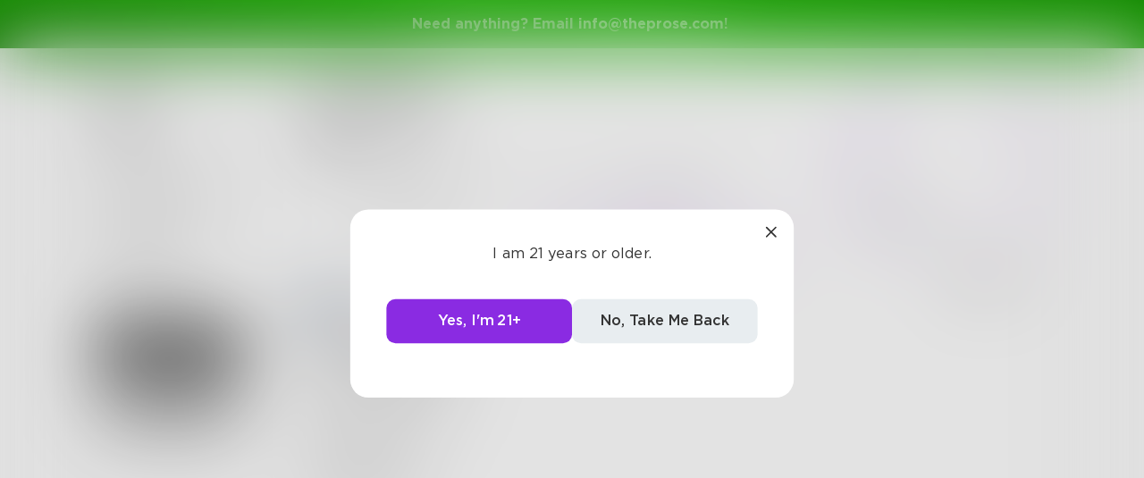

--- FILE ---
content_type: text/html; charset=utf-8
request_url: https://www.theprose.com/challenge/8530
body_size: 4770
content:
<!DOCTYPE html><html lang="en"><head><link rel="stylesheet" data-href="https://fonts.googleapis.com/css2?family=Edu+NSW+ACT+Cursive&amp;display=swap"/><link rel="stylesheet" data-href="https://fonts.googleapis.com/css2?family=Borel&amp;display=swap"/><link rel="stylesheet" data-href="https://fonts.googleapis.com/css2?family=Sour+Gummy&amp;display=swap"/><link rel="stylesheet" data-href="https://fonts.googleapis.com/css2?family=Twinkle+Star&amp;display=swap"/><link rel="stylesheet" data-href="https://fonts.googleapis.com/css2?family=Tinos&amp;display=swap"/><link rel="stylesheet" data-href="https://fonts.googleapis.com/css2?family=Newsreader&amp;display=swap"/><link rel="stylesheet" data-href="https://fonts.googleapis.com/css2?family=Merriweather&amp;display=swap"/><link rel="stylesheet" data-href="https://fonts.googleapis.com/css2?family=STIX+Two+Text&amp;display=swap"/><link rel="stylesheet" data-href="https://fonts.googleapis.com/css2?family=Funnel+Display&amp;display=swap"/><link rel="stylesheet" data-href="https://fonts.googleapis.com/css2?family=IBM+Plex+Serif&amp;display=swap"/><link rel="stylesheet" data-href="https://fonts.googleapis.com/css2?family=Lexend&amp;display=swap"/><link rel="stylesheet" data-href="https://fonts.googleapis.com/css2?family=Poiret+One&amp;display=swap"/><link rel="stylesheet" data-href="https://fonts.googleapis.com/css2?family=Encode+Sans+Condensed&amp;display=swap"/><link rel="stylesheet" data-href="https://fonts.googleapis.com/css2?family=Barriecito&amp;display=swap"/><link rel="stylesheet" data-href="https://fonts.googleapis.com/css2?family=Henny+Penny&amp;display=swap"/><link rel="stylesheet" data-href="https://fonts.googleapis.com/css2?family=DynaPuff&amp;display=swap"/><link rel="stylesheet" data-href="https://fonts.googleapis.com/css2?family=Bahiana&amp;display=swap"/><link rel="stylesheet" data-href="https://fonts.googleapis.com/css2?family=UnifrakturMaguntia&amp;display=swap"/><link rel="stylesheet" data-href="https://fonts.googleapis.com/css2?family=Macondo&amp;display=swap"/><link rel="stylesheet" data-href="https://fonts.googleapis.com/css2?family=Quintessential&amp;display=swap"/><link rel="stylesheet" data-href="https://fonts.googleapis.com/css2?family=Goldman&amp;display=swap"/><link rel="stylesheet" data-href="https://fonts.googleapis.com/css2?family=Shadows+Into+Light&amp;display=swap"/><link rel="stylesheet" data-href="https://use.typekit.net/inr8ysi.css"/><meta charSet="utf-8"/><meta name="viewport" content="width=device-width"/><meta name="next-head-count" content="2"/><link rel="preload" href="/_next/static/css/6b12592b972fd6f78e4b.css" as="style"/><link rel="stylesheet" href="/_next/static/css/6b12592b972fd6f78e4b.css" data-n-g=""/><link rel="preload" href="/_next/static/css/c5bbcc3ed4285b9e78fb.css" as="style"/><link rel="stylesheet" href="/_next/static/css/c5bbcc3ed4285b9e78fb.css" data-n-p=""/><link rel="preload" href="/_next/static/css/15e3b46589111c78d541.css" as="style"/><link rel="stylesheet" href="/_next/static/css/15e3b46589111c78d541.css" data-n-p=""/><link rel="preload" href="/_next/static/css/e2b793cf59ab568ffaaf.css" as="style"/><link rel="stylesheet" href="/_next/static/css/e2b793cf59ab568ffaaf.css" data-n-p=""/><link rel="preload" href="/_next/static/css/8cc38679bfde508601e2.css" as="style"/><link rel="stylesheet" href="/_next/static/css/8cc38679bfde508601e2.css" data-n-p=""/><link rel="preload" href="/_next/static/css/7326ad1ecb040ed6f6df.css" as="style"/><link rel="stylesheet" href="/_next/static/css/7326ad1ecb040ed6f6df.css" data-n-p=""/><link rel="preload" href="/_next/static/css/ee5b2544dfa85eda5abc.css" as="style"/><link rel="stylesheet" href="/_next/static/css/ee5b2544dfa85eda5abc.css" data-n-p=""/><link rel="preload" href="/_next/static/css/79a832f3313bc130bb64.css" as="style"/><link rel="stylesheet" href="/_next/static/css/79a832f3313bc130bb64.css" data-n-p=""/><link rel="preload" href="/_next/static/css/d9518db248b340ab8c07.css" as="style"/><link rel="stylesheet" href="/_next/static/css/d9518db248b340ab8c07.css" data-n-p=""/><noscript data-n-css=""></noscript><script defer="" nomodule="" src="/_next/static/chunks/polyfills-a40ef1678bae11e696dba45124eadd70.js"></script><script src="/_next/static/chunks/webpack-d8e45f5c31fb230a4774.js" defer=""></script><script src="/_next/static/chunks/framework-f054fec47e1cb7bcc46e.js" defer=""></script><script src="/_next/static/chunks/2183-db970198aa3f8558db1d.js" defer=""></script><script src="/_next/static/chunks/main-d94e6fbc35fda7021f50.js" defer=""></script><script src="/_next/static/chunks/2edb282b-ae7a774cadb4ff33f01d.js" defer=""></script><script src="/_next/static/chunks/4245-ac363b6bbc1ad8c9e032.js" defer=""></script><script src="/_next/static/chunks/6530-11775dac74acac9b9dba.js" defer=""></script><script src="/_next/static/chunks/8480-782ca17d24e777b0a103.js" defer=""></script><script src="/_next/static/chunks/5748-c7d5816d58189bcab3fd.js" defer=""></script><script src="/_next/static/chunks/7987-4c1d6205cf7ce85766f6.js" defer=""></script><script src="/_next/static/chunks/2436-3b4ea4aa732c82f8d5b5.js" defer=""></script><script src="/_next/static/chunks/5629-672bdeb1757544f13ae0.js" defer=""></script><script src="/_next/static/chunks/5621-68042fe3238e1092caf1.js" defer=""></script><script src="/_next/static/chunks/9046-15ae08baf69287a37985.js" defer=""></script><script src="/_next/static/chunks/9563-6bbd7ae2093835fc25f6.js" defer=""></script><script src="/_next/static/chunks/2947-8e3d6fcfec15b979b0e5.js" defer=""></script><script src="/_next/static/chunks/pages/_app-8777a54c8db4b7a3e1f8.js" defer=""></script><script src="/_next/static/chunks/36988e93-c2b5661ffba9ad3051d6.js" defer=""></script><script src="/_next/static/chunks/6a2538e1-4b57725a96b0a121cb16.js" defer=""></script><script src="/_next/static/chunks/commons-cdd60c62-5547769c940aab3be336.js" defer=""></script><script src="/_next/static/chunks/commons-8344cff1-83faa9b89a5b0b23f789.js" defer=""></script><script src="/_next/static/chunks/commons-7ccf3389-32baaffc3c61ced84d5b.js" defer=""></script><script src="/_next/static/chunks/commons-b1f1bcc1-b6b1765418827b3a7728.js" defer=""></script><script src="/_next/static/chunks/commons-2b4841d6-31011256a62506c80f43.js" defer=""></script><script src="/_next/static/chunks/commons-215d0a08-2fc6b2b80375f8d4152c.js" defer=""></script><script src="/_next/static/chunks/commons-ade6f8f1-2f5dddc4396621b5f7c0.js" defer=""></script><script src="/_next/static/chunks/commons-059be3de-c56172118f323f71f545.js" defer=""></script><script src="/_next/static/chunks/commons-27545368-be12ddf2001a03a64ba2.js" defer=""></script><script src="/_next/static/chunks/commons-866ab763-4bba717d5b1524ac6c14.js" defer=""></script><script src="/_next/static/chunks/commons-b4a751c6-5b6192dec91d96b6bff7.js" defer=""></script><script src="/_next/static/chunks/commons-4dffeee1-89e8587df82ab66f03ce.js" defer=""></script><script src="/_next/static/chunks/commons-04df81e9-ed9592d2a358a2bf331c.js" defer=""></script><script src="/_next/static/chunks/commons-78975918-c4b7117b40383a0c7a60.js" defer=""></script><script src="/_next/static/chunks/commons-bd64fb6c-e008937825e3cd31b10a.js" defer=""></script><script src="/_next/static/chunks/commons-677b4a48-25a6e2b1f2bd5af939ae.js" defer=""></script><script src="/_next/static/chunks/commons-057c3a79-4f8f7d930b4bcc4be2a0.js" defer=""></script><script src="/_next/static/chunks/commons-31743c5a-a19f5727cccbf890842b.js" defer=""></script><script src="/_next/static/chunks/commons-7bd12dde-aee87bc21ba104418037.js" defer=""></script><script src="/_next/static/chunks/commons-4553651c-96c6f5a92555357027c2.js" defer=""></script><script src="/_next/static/chunks/pages/challenge/%5Bid%5D-80143a72659160d9513e.js" defer=""></script><script src="/_next/static/dM_2Cwn15U13oiS49DN6z/_buildManifest.js" defer=""></script><script src="/_next/static/dM_2Cwn15U13oiS49DN6z/_ssgManifest.js" defer=""></script><link rel="stylesheet" href="https://fonts.googleapis.com/css2?family=Edu+NSW+ACT+Cursive&display=swap"/><link rel="stylesheet" href="https://fonts.googleapis.com/css2?family=Borel&display=swap"/><link rel="stylesheet" href="https://fonts.googleapis.com/css2?family=Sour+Gummy&display=swap"/><link rel="stylesheet" href="https://fonts.googleapis.com/css2?family=Twinkle+Star&display=swap"/><link rel="stylesheet" href="https://fonts.googleapis.com/css2?family=Tinos&display=swap"/><link rel="stylesheet" href="https://fonts.googleapis.com/css2?family=Newsreader&display=swap"/><link rel="stylesheet" href="https://fonts.googleapis.com/css2?family=Merriweather&display=swap"/><link rel="stylesheet" href="https://fonts.googleapis.com/css2?family=STIX+Two+Text&display=swap"/><link rel="stylesheet" href="https://fonts.googleapis.com/css2?family=Funnel+Display&display=swap"/><link rel="stylesheet" href="https://fonts.googleapis.com/css2?family=IBM+Plex+Serif&display=swap"/><link rel="stylesheet" href="https://fonts.googleapis.com/css2?family=Lexend&display=swap"/><link rel="stylesheet" href="https://fonts.googleapis.com/css2?family=Poiret+One&display=swap"/><link rel="stylesheet" href="https://fonts.googleapis.com/css2?family=Encode+Sans+Condensed&display=swap"/><link rel="stylesheet" href="https://fonts.googleapis.com/css2?family=Barriecito&display=swap"/><link rel="stylesheet" href="https://fonts.googleapis.com/css2?family=Henny+Penny&display=swap"/><link rel="stylesheet" href="https://fonts.googleapis.com/css2?family=DynaPuff&display=swap"/><link rel="stylesheet" href="https://fonts.googleapis.com/css2?family=Bahiana&display=swap"/><link rel="stylesheet" href="https://fonts.googleapis.com/css2?family=UnifrakturMaguntia&display=swap"/><link rel="stylesheet" href="https://fonts.googleapis.com/css2?family=Macondo&display=swap"/><link rel="stylesheet" href="https://fonts.googleapis.com/css2?family=Quintessential&display=swap"/><link rel="stylesheet" href="https://fonts.googleapis.com/css2?family=Goldman&display=swap"/><link rel="stylesheet" href="https://fonts.googleapis.com/css2?family=Shadows+Into+Light&display=swap"/><link rel="stylesheet" href="https://use.typekit.net/inr8ysi.css"/></head><body><div id="__next"><div style="display:flex;justify-content:center;align-items:center;height:100px"><div>Loading...</div></div></div><script id="__NEXT_DATA__" type="application/json">{"props":{"pageProps":{"__APOLLO_STATE__":{"UserImage:{\"thumb\":{\"url\":\"https://s3-us-west-2.amazonaws.com/images.prod.theprose.com/user-38108-thumb-1525321416.png\",\"__typename\":\"Image\"}}":{"thumb":{"url":"https://s3-us-west-2.amazonaws.com/images.prod.theprose.com/user-38108-thumb-1525321416.png","__typename":"Image"},"__typename":"UserImage"},"User:38108":{"id":38108,"__typename":"User","username":"kim050504","image":{"__ref":"UserImage:{\"thumb\":{\"url\":\"https://s3-us-west-2.amazonaws.com/images.prod.theprose.com/user-38108-thumb-1525321416.png\",\"__typename\":\"Image\"}}"}},"Challenge:8530":{"id":8530,"__typename":"Challenge","prompt":"sad","description":"saddest love story","author":{"__ref":"User:38108"},"min_words":15,"max_words":30,"expires_at":1557907200,"created_at":1555327150,"post_count":17,"judgement_rule":"democracy","status":"resolved","is_featured":false,"min_entries":1,"max_entries":0,"prize_rule":"none","prize":0,"entry_fee":0,"is_emerald":false,"portal":null,"should_resolve":true,"subscription_status":"public"},"ROOT_QUERY":{"__typename":"Query","challenge({\"id\":8530})":{"__ref":"Challenge:8530"},"posts:{\"params\":{\"challenge_id\":8530,\"order\":\"likes\",\"disable_spam_filter\":true}}":[{"__ref":"Post:270199"},{"__ref":"Post:268893"},{"__ref":"Post:270322"},{"__ref":"Post:268744"},{"__ref":"Post:268720"},{"__ref":"Post:271608"},{"__ref":"Post:269302"},{"__ref":"Post:272629"},{"__ref":"Post:273234"},{"__ref":"Post:274308"}]},"UserImage:{\"thumb\":{\"url\":\"https://s3-us-west-2.amazonaws.com/images.prod.theprose.com/user-47500-thumb-1711829749870.png\",\"__typename\":\"Image\"}}":{"thumb":{"url":"https://s3-us-west-2.amazonaws.com/images.prod.theprose.com/user-47500-thumb-1711829749870.png","__typename":"Image"},"__typename":"UserImage","profile":{"__typename":"Image","url":"https://s3-us-west-2.amazonaws.com/images.prod.theprose.com/user-47500-square-1711829749870.png"}},"User:47500":{"id":47500,"__typename":"User","username":"dctezcan","image":{"__ref":"UserImage:{\"thumb\":{\"url\":\"https://s3-us-west-2.amazonaws.com/images.prod.theprose.com/user-47500-thumb-1711829749870.png\",\"__typename\":\"Image\"}}"},"post_count":807,"follower_count":660,"you_follow":false,"subscriptionPlans":[],"subscriptionToAuthor":null},"Post:270199":{"id":270199,"__typename":"Post","author":{"__ref":"User:47500"},"text":"She couldn't wait\nto count your toes \nhug you close\nkiss your nose\nintroduce you\nto your brother\nbe a warm and\nloving mother...\nbut you only\nhave her picture.","time_pulished":1556105657,"like_count":17,"repost_count":3,"comment_count":19,"read_count":153,"is_spotlighted":false,"chapter":null,"image":null,"audio":null,"title":"Her last love","spotlight_time":null,"font":"garamond","visibility":"public","challenge":{"__ref":"Challenge:8530"},"is_challenge_winner":false,"portal":null,"book":null,"repost":null,"you_liked":false,"you_reposted":false,"you_featured":false,"license":"free","pricing":{"__typename":"PostPricing","effective_price":0,"strategy":"free"},"isAiUsed":false},"UserImage:{\"thumb\":{\"url\":\"https://s3-us-west-2.amazonaws.com/images.prod.theprose.com/user-54348-thumb-1555440548.png\",\"__typename\":\"Image\"}}":{"thumb":{"url":"https://s3-us-west-2.amazonaws.com/images.prod.theprose.com/user-54348-thumb-1555440548.png","__typename":"Image"},"__typename":"UserImage","profile":{"__typename":"Image","url":"https://s3-us-west-2.amazonaws.com/images.prod.theprose.com/user-54348-square-1555440548.png"}},"User:54348":{"id":54348,"__typename":"User","username":"Steffzack2011","image":{"__ref":"UserImage:{\"thumb\":{\"url\":\"https://s3-us-west-2.amazonaws.com/images.prod.theprose.com/user-54348-thumb-1555440548.png\",\"__typename\":\"Image\"}}"},"post_count":53,"follower_count":142,"you_follow":false,"subscriptionPlans":[],"subscriptionToAuthor":null},"Post:268893":{"id":268893,"__typename":"Post","author":{"__ref":"User:54348"},"text":"You try to protect them from any harm. \nBut they fall for this world’s charm. \nSoon your the bad guy \nWhen they believe the world’s lies","time_pulished":1555532768,"like_count":12,"repost_count":5,"comment_count":1,"read_count":90,"is_spotlighted":false,"chapter":null,"image":null,"audio":null,"title":"My Babies","spotlight_time":null,"font":"garamond","visibility":"public","challenge":{"__ref":"Challenge:8530"},"is_challenge_winner":false,"portal":null,"book":null,"repost":null,"you_liked":false,"you_reposted":false,"you_featured":false,"license":"free","pricing":{"__typename":"PostPricing","effective_price":0,"strategy":"free"},"isAiUsed":false},"UserImage:{\"thumb\":{\"url\":\"https://s3-us-west-2.amazonaws.com/images.prod.theprose.com/user-791-thumb-1568527229.png\",\"__typename\":\"Image\"}}":{"thumb":{"url":"https://s3-us-west-2.amazonaws.com/images.prod.theprose.com/user-791-thumb-1568527229.png","__typename":"Image"},"__typename":"UserImage","profile":{"__typename":"Image","url":"https://s3-us-west-2.amazonaws.com/images.prod.theprose.com/user-791-square-1568527229.png"}},"User:791":{"id":791,"__typename":"User","username":"Rev_Frenchie","image":{"__ref":"UserImage:{\"thumb\":{\"url\":\"https://s3-us-west-2.amazonaws.com/images.prod.theprose.com/user-791-thumb-1568527229.png\",\"__typename\":\"Image\"}}"},"post_count":823,"follower_count":686,"you_follow":false,"subscriptionPlans":[],"subscriptionToAuthor":null},"Post:270322":{"id":270322,"__typename":"Post","author":{"__ref":"User:791"},"text":"And in the puddles\nMade by the rain, I see your\nReflection- not mine\n\nWkwne","time_pulished":1556140849,"like_count":11,"repost_count":3,"comment_count":1,"read_count":94,"is_spotlighted":false,"chapter":null,"image":{"__typename":"Image","url":"https://s3-us-west-2.amazonaws.com/images.prod.theprose.com/post-270322-cropped-1556140850.png"},"audio":null,"title":null,"spotlight_time":null,"font":"garamond","visibility":"public","challenge":{"__ref":"Challenge:8530"},"is_challenge_winner":false,"portal":null,"book":null,"repost":null,"you_liked":false,"you_reposted":false,"you_featured":false,"license":"free","pricing":{"__typename":"PostPricing","effective_price":0,"strategy":"free"},"isAiUsed":false},"UserImage:{\"thumb\":{\"url\":\"https://s3-us-west-2.amazonaws.com/images.prod.theprose.com/user-41080-thumb-1557697937.png\",\"__typename\":\"Image\"}}":{"thumb":{"url":"https://s3-us-west-2.amazonaws.com/images.prod.theprose.com/user-41080-thumb-1557697937.png","__typename":"Image"},"__typename":"UserImage","profile":{"__typename":"Image","url":"https://s3-us-west-2.amazonaws.com/images.prod.theprose.com/user-41080-square-1557697937.png"}},"User:41080":{"id":41080,"__typename":"User","username":"DeAnn","image":{"__ref":"UserImage:{\"thumb\":{\"url\":\"https://s3-us-west-2.amazonaws.com/images.prod.theprose.com/user-41080-thumb-1557697937.png\",\"__typename\":\"Image\"}}"},"post_count":229,"follower_count":71,"you_follow":false,"subscriptionPlans":[],"subscriptionToAuthor":null},"Post:268744":{"id":268744,"__typename":"Post","author":{"__ref":"User:41080"},"text":"I saw her across the room, \nred ribbon around her pinky. \nConnected to mine. \n\nDestiny called us together. \n\nBut once she saw me, \nshe took scissors and cut \nour tie.","time_pulished":1555436996,"like_count":7,"repost_count":0,"comment_count":2,"read_count":91,"is_spotlighted":false,"chapter":null,"image":null,"audio":null,"title":"Red Ribbon","spotlight_time":null,"font":"garamond","visibility":"public","challenge":{"__ref":"Challenge:8530"},"is_challenge_winner":false,"portal":null,"book":null,"repost":null,"you_liked":false,"you_reposted":false,"you_featured":false,"license":"free","pricing":{"__typename":"PostPricing","effective_price":0,"strategy":"free"},"isAiUsed":false},"UserImage:{\"thumb\":{\"url\":\"https://s3-us-west-2.amazonaws.com/images.prod.theprose.com/user-51054-thumb-1556034917.png\",\"__typename\":\"Image\"}}":{"thumb":{"url":"https://s3-us-west-2.amazonaws.com/images.prod.theprose.com/user-51054-thumb-1556034917.png","__typename":"Image"},"__typename":"UserImage","profile":{"__typename":"Image","url":"https://s3-us-west-2.amazonaws.com/images.prod.theprose.com/user-51054-square-1556034917.png"}},"User:51054":{"id":51054,"__typename":"User","username":"Alliyah","image":{"__ref":"UserImage:{\"thumb\":{\"url\":\"https://s3-us-west-2.amazonaws.com/images.prod.theprose.com/user-51054-thumb-1556034917.png\",\"__typename\":\"Image\"}}"},"post_count":11,"follower_count":7,"you_follow":false,"subscriptionPlans":[],"subscriptionToAuthor":null},"Post:268720":{"id":268720,"__typename":"Post","author":{"__ref":"User:51054"},"text":"When she died part of me died with her. The best part. \nSo I guess in a way, we died at the exact same time. ","time_pulished":1555428563,"like_count":7,"repost_count":0,"comment_count":0,"read_count":77,"is_spotlighted":false,"chapter":null,"image":null,"audio":null,"title":"The Same Time","spotlight_time":null,"font":"garamond","visibility":"public","challenge":{"__ref":"Challenge:8530"},"is_challenge_winner":false,"portal":null,"book":null,"repost":null,"you_liked":false,"you_reposted":false,"you_featured":false,"license":"free","pricing":{"__typename":"PostPricing","effective_price":0,"strategy":"free"},"isAiUsed":false},"UserImage:{\"thumb\":{\"url\":\"https://s3-us-west-2.amazonaws.com/images.prod.theprose.com/user-23611-profile-1497411866.png\",\"__typename\":\"Image\"}}":{"thumb":{"url":"https://s3-us-west-2.amazonaws.com/images.prod.theprose.com/user-23611-profile-1497411866.png","__typename":"Image"},"__typename":"UserImage","profile":{"__typename":"Image","url":"https://s3-us-west-2.amazonaws.com/images.prod.theprose.com/user-23611-profile-1497411866.png"}},"User:23611":{"id":23611,"__typename":"User","username":"jwelker76","image":{"__ref":"UserImage:{\"thumb\":{\"url\":\"https://s3-us-west-2.amazonaws.com/images.prod.theprose.com/user-23611-profile-1497411866.png\",\"__typename\":\"Image\"}}"},"post_count":173,"follower_count":302,"you_follow":false,"subscriptionPlans":[],"subscriptionToAuthor":null},"Post:271608":{"id":271608,"__typename":"Post","author":{"__ref":"User:23611"},"text":"We shared the same blood, \nthe same eyes.\nTwilight moves to night,\n(the stars shine)\nnight to dawn,\n(the stars fade),\ndawn to day.\nSometimes. Other times,\nnight lasts.\n","time_pulished":1556647565,"like_count":6,"repost_count":2,"comment_count":0,"read_count":111,"is_spotlighted":false,"chapter":null,"image":null,"audio":null,"title":"Appear","spotlight_time":null,"font":"garamond","visibility":"public","challenge":{"__ref":"Challenge:8530"},"is_challenge_winner":false,"portal":null,"book":null,"repost":null,"you_liked":false,"you_reposted":false,"you_featured":false,"license":"free","pricing":{"__typename":"PostPricing","effective_price":0,"strategy":"free"},"isAiUsed":false},"UserImage:{\"thumb\":{\"url\":\"https://s3-us-west-2.amazonaws.com/images.prod.theprose.com/user-40174-thumb-1545338244.png\",\"__typename\":\"Image\"}}":{"thumb":{"url":"https://s3-us-west-2.amazonaws.com/images.prod.theprose.com/user-40174-thumb-1545338244.png","__typename":"Image"},"__typename":"UserImage","profile":{"__typename":"Image","url":"https://s3-us-west-2.amazonaws.com/images.prod.theprose.com/user-40174-square-1545338244.png"}},"User:40174":{"id":40174,"__typename":"User","username":"beadanna","image":{"__ref":"UserImage:{\"thumb\":{\"url\":\"https://s3-us-west-2.amazonaws.com/images.prod.theprose.com/user-40174-thumb-1545338244.png\",\"__typename\":\"Image\"}}"},"post_count":56,"follower_count":34,"you_follow":false,"subscriptionPlans":[],"subscriptionToAuthor":null},"Post:269302":{"id":269302,"__typename":"Post","author":{"__ref":"User:40174"},"text":"  \nAlone I wandered\nWith my time\nMy Love was squandered\nWith their kind\nTheir misdirection\nWas believed\nUntrue affection\nDid deceive\nUsed and broken\nWounded, bent\nWords unspoken\nTears unspent","time_pulished":1555696118,"like_count":5,"repost_count":0,"comment_count":0,"read_count":90,"is_spotlighted":false,"chapter":null,"image":null,"audio":null,"title":"Alone","spotlight_time":null,"font":"garamond","visibility":"public","challenge":{"__ref":"Challenge:8530"},"is_challenge_winner":false,"portal":null,"book":null,"repost":null,"you_liked":false,"you_reposted":false,"you_featured":false,"license":"free","pricing":{"__typename":"PostPricing","effective_price":0,"strategy":"free"},"isAiUsed":false},"UserImage:{\"thumb\":{\"url\":\"https://s3-us-west-2.amazonaws.com/images.prod.theprose.com/user-55461-thumb-1556434727.png\",\"__typename\":\"Image\"}}":{"thumb":{"url":"https://s3-us-west-2.amazonaws.com/images.prod.theprose.com/user-55461-thumb-1556434727.png","__typename":"Image"},"__typename":"UserImage","profile":{"__typename":"Image","url":"https://s3-us-west-2.amazonaws.com/images.prod.theprose.com/user-55461-square-1556434727.png"}},"User:55461":{"id":55461,"__typename":"User","username":"weissjer","image":{"__ref":"UserImage:{\"thumb\":{\"url\":\"https://s3-us-west-2.amazonaws.com/images.prod.theprose.com/user-55461-thumb-1556434727.png\",\"__typename\":\"Image\"}}"},"post_count":21,"follower_count":88,"you_follow":false,"subscriptionPlans":[],"subscriptionToAuthor":null},"Post:272629":{"id":272629,"__typename":"Post","author":{"__ref":"User:55461"},"text":"    We loved to surf, me and Lynn. Then I saw the dorsal fin. Oh no.","time_pulished":1557008748,"like_count":3,"repost_count":0,"comment_count":0,"read_count":52,"is_spotlighted":false,"chapter":null,"image":null,"audio":null,"title":"Hang Ten.","spotlight_time":null,"font":"garamond","visibility":"public","challenge":{"__ref":"Challenge:8530"},"is_challenge_winner":false,"portal":null,"book":null,"repost":null,"you_liked":false,"you_reposted":false,"you_featured":false,"license":"free","pricing":{"__typename":"PostPricing","effective_price":0,"strategy":"free"},"isAiUsed":false},"UserImage:{\"thumb\":{\"url\":\"https://s3-us-west-2.amazonaws.com/images.prod.theprose.com/user-54096-thumb-1554491333.png\",\"__typename\":\"Image\"}}":{"thumb":{"url":"https://s3-us-west-2.amazonaws.com/images.prod.theprose.com/user-54096-thumb-1554491333.png","__typename":"Image"},"__typename":"UserImage","profile":{"__typename":"Image","url":"https://s3-us-west-2.amazonaws.com/images.prod.theprose.com/user-54096-square-1554491333.png"}},"User:54096":{"id":54096,"__typename":"User","username":"RoseMaiden","image":{"__ref":"UserImage:{\"thumb\":{\"url\":\"https://s3-us-west-2.amazonaws.com/images.prod.theprose.com/user-54096-thumb-1554491333.png\",\"__typename\":\"Image\"}}"},"post_count":14,"follower_count":45,"you_follow":false,"subscriptionPlans":[],"subscriptionToAuthor":null},"Post:273234":{"id":273234,"__typename":"Post","author":{"__ref":"User:54096"},"text":"The attraction they felt was instant, intense. They fell deep in love, deep into sin for they didn’t only share the same interests and beliefs; they shared the same blood.","time_pulished":1557267057,"like_count":3,"repost_count":0,"comment_count":2,"read_count":83,"is_spotlighted":false,"chapter":null,"image":null,"audio":null,"title":"Taboo","spotlight_time":null,"font":"garamond","visibility":"public","challenge":{"__ref":"Challenge:8530"},"is_challenge_winner":false,"portal":null,"book":null,"repost":null,"you_liked":false,"you_reposted":false,"you_featured":false,"license":"free","pricing":{"__typename":"PostPricing","effective_price":0,"strategy":"free"},"isAiUsed":false},"User:52797":{"id":52797,"__typename":"User","username":"abergen","image":null,"post_count":128,"follower_count":44,"you_follow":false,"subscriptionPlans":[],"subscriptionToAuthor":null},"Post:274308":{"id":274308,"__typename":"Post","author":{"__ref":"User:52797"},"text":"Sticks and stones may break my bones\nBut you’re in over your head in the grave I dug","time_pulished":1557721196,"like_count":3,"repost_count":0,"comment_count":1,"read_count":50,"is_spotlighted":false,"chapter":null,"image":null,"audio":null,"title":"Bones","spotlight_time":null,"font":"garamond","visibility":"public","challenge":{"__ref":"Challenge:8530"},"is_challenge_winner":false,"portal":null,"book":null,"repost":null,"you_liked":false,"you_reposted":false,"you_featured":false,"license":"free","pricing":{"__typename":"PostPricing","effective_price":0,"strategy":"free"},"isAiUsed":false}},"_sentryTraceData":"3ab4649e31c0490aaccd344615520a06-aa3edfc412f98d24-1","_sentryBaggage":"sentry-environment=production,sentry-release=dM_2Cwn15U13oiS49DN6z,sentry-transaction=%2Fchallenge%2F%5Bid%5D,sentry-public_key=1381ffed182845348042f43925609d14,sentry-trace_id=3ab4649e31c0490aaccd344615520a06,sentry-sample_rate=1"},"__N_SSP":true},"page":"/challenge/[id]","query":{"id":"8530"},"buildId":"dM_2Cwn15U13oiS49DN6z","isFallback":false,"gssp":true,"scriptLoader":[]}</script></body></html>

--- FILE ---
content_type: text/css; charset=utf-8
request_url: https://fonts.googleapis.com/css2?family=Barriecito&display=swap
body_size: -207
content:
/* vietnamese */
@font-face {
  font-family: 'Barriecito';
  font-style: normal;
  font-weight: 400;
  font-display: swap;
  src: url(https://fonts.gstatic.com/s/barriecito/v18/WWXXlj-CbBOSLY2QTuY_Gd0oYibNwMR2ng.woff2) format('woff2');
  unicode-range: U+0102-0103, U+0110-0111, U+0128-0129, U+0168-0169, U+01A0-01A1, U+01AF-01B0, U+0300-0301, U+0303-0304, U+0308-0309, U+0323, U+0329, U+1EA0-1EF9, U+20AB;
}
/* latin-ext */
@font-face {
  font-family: 'Barriecito';
  font-style: normal;
  font-weight: 400;
  font-display: swap;
  src: url(https://fonts.gstatic.com/s/barriecito/v18/WWXXlj-CbBOSLY2QTuY_GdwoYibNwMR2ng.woff2) format('woff2');
  unicode-range: U+0100-02BA, U+02BD-02C5, U+02C7-02CC, U+02CE-02D7, U+02DD-02FF, U+0304, U+0308, U+0329, U+1D00-1DBF, U+1E00-1E9F, U+1EF2-1EFF, U+2020, U+20A0-20AB, U+20AD-20C0, U+2113, U+2C60-2C7F, U+A720-A7FF;
}
/* latin */
@font-face {
  font-family: 'Barriecito';
  font-style: normal;
  font-weight: 400;
  font-display: swap;
  src: url(https://fonts.gstatic.com/s/barriecito/v18/WWXXlj-CbBOSLY2QTuY_GdIoYibNwMQ.woff2) format('woff2');
  unicode-range: U+0000-00FF, U+0131, U+0152-0153, U+02BB-02BC, U+02C6, U+02DA, U+02DC, U+0304, U+0308, U+0329, U+2000-206F, U+20AC, U+2122, U+2191, U+2193, U+2212, U+2215, U+FEFF, U+FFFD;
}


--- FILE ---
content_type: text/css; charset=utf-8
request_url: https://fonts.googleapis.com/css2?family=Bahiana&display=swap
body_size: -291
content:
/* latin-ext */
@font-face {
  font-family: 'Bahiana';
  font-style: normal;
  font-weight: 400;
  font-display: swap;
  src: url(https://fonts.gstatic.com/s/bahiana/v25/uU9PCBUV4YenPWJU3xrR396EilOudQ.woff2) format('woff2');
  unicode-range: U+0100-02BA, U+02BD-02C5, U+02C7-02CC, U+02CE-02D7, U+02DD-02FF, U+0304, U+0308, U+0329, U+1D00-1DBF, U+1E00-1E9F, U+1EF2-1EFF, U+2020, U+20A0-20AB, U+20AD-20C0, U+2113, U+2C60-2C7F, U+A720-A7FF;
}
/* latin */
@font-face {
  font-family: 'Bahiana';
  font-style: normal;
  font-weight: 400;
  font-display: swap;
  src: url(https://fonts.gstatic.com/s/bahiana/v25/uU9PCBUV4YenPWJU3xTR396EilM.woff2) format('woff2');
  unicode-range: U+0000-00FF, U+0131, U+0152-0153, U+02BB-02BC, U+02C6, U+02DA, U+02DC, U+0304, U+0308, U+0329, U+2000-206F, U+20AC, U+2122, U+2191, U+2193, U+2212, U+2215, U+FEFF, U+FFFD;
}


--- FILE ---
content_type: application/javascript; charset=UTF-8
request_url: https://www.theprose.com/_next/static/chunks/commons-bd64fb6c-e008937825e3cd31b10a.js
body_size: 45494
content:
(self.webpackChunk_N_E=self.webpackChunk_N_E||[]).push([[1414],{68037:function(e,t,r){"use strict";r.d(t,{F:function(){return d}});var i=r(1717),o=r(9508),n=r.n(o),s=r(27378),a=r(60042),c=r.n(a),l=r(24246),d=function(e){var t,r=e.value,o=e.inputRef,a=e.setValue,d=e.placeholder,h=e.icon,u=e.type,p=void 0===u?"text":u,m=e.maxLength,y=e.autoComplete,f=void 0!==y&&y,g=e.classModifier,v=e.minValue,b=e.maxValue,E=e.autoFocus,x=void 0!==E&&E,S=(0,s.useCallback)((function(e){a(e.target.value)}),[a]);return(0,l.jsxs)("div",{className:c()(n()["basic-input"],(t={},(0,i.Z)(t,n()[g],!!g),(0,i.Z)(t,n()["basic-input--no-icon"],!h),t)),children:[!!h&&(0,l.jsx)("div",{className:n()["basic-input-icon-container"],children:(0,l.jsx)(h,{className:n()["basic-input-icon"]})}),(0,l.jsx)("input",{ref:o,value:r,onChange:S,placeholder:d,type:p,autoComplete:f?"on":"off",maxLength:m,min:v,max:b,autoFocus:x})]})}},79277:function(e,t,r){"use strict";r.d(t,{k:function(){return h}});var i=r(1717),o=r(80766),n=r.n(o),s=r(27378),a=r(62484),c=r(60042),l=r.n(c),d=r(24246),h=function(e){var t,r=e.value,o=e.setValue,c=e.placeholder,h=e.className,u=e.classModifier,p=e.inputRef,m=e.onFocus,y=(0,s.useCallback)((function(e){o(e.target.value)}),[o]);return(0,d.jsx)("div",{className:l()("".concat(n()["basic-textarea"]),(t={},(0,i.Z)(t,h,!!h),(0,i.Z)(t,n()["basic-textarea--".concat(u)],!!u),t)),children:(0,d.jsx)(a.Z,{value:r,onChange:y,placeholder:c,ref:p,onFocus:m})})}},24241:function(e,t,r){"use strict";r.d(t,{B:function(){return s}});var i=r(27378),o=r(25584),n=r(24246),s=function(e){var t=e.value,r=e.description,s=e.setValue,a=e.title,c=(0,i.useCallback)((function(){return s((function(e){return!e}))}),[s]);return(0,n.jsx)(o.K,{title:a,value:t,onClick:c,description:r})}},25584:function(e,t,r){"use strict";r.d(t,{K:function(){return h}});var i=r(1717),o=r(28080),n=r.n(o),s=r(27378),a=r(60042),c=r.n(a),l=r(16974),d=r(24246),h=function(e){var t,r=e.value,o=e.description,a=e.onClick,h=e.title,u=e.type,p=void 0===u?"check":u,m=e.disabled,y=void 0!==m&&m,f=(0,s.useMemo)((function(){var e;switch(p){case"check":return y?(0,d.jsx)(l.XZ,{className:n()["slash-input-glyph"]}):(0,d.jsx)(l.nQ,{className:n()["check-input-glyph"]});default:return(0,d.jsx)("span",{className:c()(n()["check-input-dot"],(e={},(0,i.Z)(e,n()["check-input-dot--selected"],r&&!y),(0,i.Z)(e,n()["check-input-dot--disabled"],y),e))})}}),[p,r]);return(0,d.jsxs)("div",{className:c()(n()["check-input"],(t={},(0,i.Z)(t,n()["check-input--checked"],r&&"check"===p&&!y),(0,i.Z)(t,n()["check-input--dot-checked"],r&&"dot"===p&&!y),(0,i.Z)(t,n()["check-input--disabled"],y),t)),"aria-disabled":y,children:[(0,d.jsxs)("div",{className:c()(n()["check-input-content"],(0,i.Z)({},n()["check-input-content--disabled"],y)),onClick:function(){y||a()},children:[(0,d.jsx)("div",{className:n()["check-icon-container"],children:f}),!!h&&(0,d.jsx)("div",{className:n()["check-title"],children:h})]}),!!o&&(0,d.jsx)("div",{className:"".concat(n()["title-input-description"]," ").concat(n()["check-input-description"]),children:o})]})}},87950:function(e,t,r){"use strict";r.d(t,{_:function(){return T}});var i=r(1717),o=r(6952),n=r(38566),s=r(88742),a=r.n(s),c=r(99659),l=r.n(c),d=r(27378),h=r(16974),u=r(94699),p=r(79277),m=r(18842),y=r(50301),f=r(54409),g=r(60042),v=r.n(g),b=r(79769),E=r(27105),x=r(34499),S=r(24246),T=function(e){var t=e.post,r=e.comment,s=e.onSubmit,c=e.classModifier,g=(0,d.useState)(""),T=g[0],j=g[1],I=(0,f.Oy)(),w=(0,m.bN)(),N=(0,n.Z)(w,1)[0],P=(0,y.bq)(),R=(0,d.useRef)(),A=(0,d.useContext)(b.w).setSelectedId,O=(0,E.n7)(t.id).refetch,C=(0,d.useCallback)((0,o.Z)(a().mark((function e(){var i,o;return a().wrap((function(e){for(;;)switch(e.prev=e.next){case 0:if(i=T.trim()){e.next=3;break}return e.abrupt("return",P("Nothing to send."));case 3:if(!(o=(0,x.$)(T.trim(),I.is_admin))){e.next=6;break}return e.abrupt("return",P(o));case 6:return e.prev=6,e.next=9,N({post:t,text:i,parent:r});case 9:return e.next=11,O();case 11:e.next=16;break;case 13:e.prev=13,e.t0=e.catch(6);case 16:j(""),s&&s();case 18:case"end":return e.stop()}}),e,null,[[6,13]])}))),[t,T,N,P,s,x.$,I]),L=(0,d.useCallback)((function(){r||A(void 0)}),[A,r]);return I&&(0,S.jsxs)("div",{className:v()(l()["comment-input"],(0,i.Z)({},l()[c],!!c)),children:[(0,S.jsx)(u.h,{user:I}),(0,S.jsx)(p.k,{value:T,setValue:j,placeholder:"Write a comment...",classModifier:"comment",inputRef:R,onFocus:L}),(0,S.jsx)("div",{className:v()(l()["comment-input-send-button"],(0,i.Z)({},l()["comment-input-send-button--disabled"],!T)),onClick:C,children:r?(0,S.jsx)(h.RA,{className:l()["comment-input-send-button-glyph"]}):(0,S.jsx)(h.jE,{className:l()["comment-input-send-button-glyph"]})})]})}},75797:function(e,t,r){"use strict";r.d(t,{U:function(){return c}});var i=r(68745),o=r(27378),n=r(16974),s=r(68037),a=r(24246),c=function(e){var t=e.amount,r=e.inputRef,c=e.setAmount,l=(0,o.useState)(t?String(i.u.creditToUSD(t)):""),d=l[0],h=l[1];return(0,o.useEffect)((function(){c(i.u.usdToCredit(parseFloat(d)))}),[d,c]),(0,a.jsx)(s.F,{value:d,setValue:h,icon:n.te,placeholder:"1.00",inputRef:r})}},99743:function(e,t,r){"use strict";r.d(t,{e:function(){return l}});var i=r(28080),o=r.n(i),n=r(27378),s=r(25584),a=r(54409),c=r(24246),l=n.memo((function(e){var t=e.items,r=e.value,i=e.setValue,l=e.type,d=void 0===l?"check":l,h=e.onItemSelect,u=(0,a.Oy)(),p=(0,n.useCallback)((function(e,t){var r;i[e](t.value),h.length&&h[e](null!==(r=t.sourceIndex)&&void 0!==r?r:0)}),[i,h]);return(0,c.jsx)("div",{className:o()["radio-input-container"],children:t.map((function(e,t){return(0,c.jsx)("div",{className:o()["radio-input-item"],children:r.map((function(r,i){return(0,c.jsx)(s.K,{type:d,title:0===i&&e.title,value:e.value===r,disabled:"flat"===e.value&&"black"!==(null===u||void 0===u?void 0:u.subscription_status),description:0===i&&e.description,onClick:p.bind(undefined,i,e)},"inside-".concat(t,"-").concat(i))}))},"outside-".concat(t))}))})}))},7936:function(e,t,r){"use strict";r.d(t,{N:function(){return s}});var i=r(27378),o=r(99743),n=r(24246),s=i.memo((function(e){var t=e.items,r=e.value,i=e.setValue,s=e.type,a=void 0===s?"check":s,c=e.onItemSelect;return(0,n.jsx)(o.e,{type:a,items:t,value:[r],setValue:[i],onItemSelect:c?[c]:[]})}))},87065:function(e,t,r){"use strict";r.d(t,{G:function(){return u},M:function(){return p}});var i=r(1717),o=r(31750),n=r(53157),s=r.n(n),a=r(68037),c=r(24246),l=["title","description","placeholder"];function d(e,t){var r=Object.keys(e);if(Object.getOwnPropertySymbols){var i=Object.getOwnPropertySymbols(e);t&&(i=i.filter((function(t){return Object.getOwnPropertyDescriptor(e,t).enumerable}))),r.push.apply(r,i)}return r}function h(e){for(var t=1;t<arguments.length;t++){var r=null!=arguments[t]?arguments[t]:{};t%2?d(Object(r),!0).forEach((function(t){(0,i.Z)(e,t,r[t])})):Object.getOwnPropertyDescriptors?Object.defineProperties(e,Object.getOwnPropertyDescriptors(r)):d(Object(r)).forEach((function(t){Object.defineProperty(e,t,Object.getOwnPropertyDescriptor(r,t))}))}return e}var u=function(e){var t=e.title,r=e.description,i=e.placeholder,n=(0,o.Z)(e,l);return(0,c.jsx)(p,{title:t,description:r,children:(0,c.jsx)(a.F,h({placeholder:i||t},n))})},p=function(e){var t=e.title,r=e.description,i=e.children;return(0,c.jsxs)("div",{className:s()["title-input"],children:[(0,c.jsx)("div",{className:s()["title-input-title"],children:t}),(0,c.jsx)("div",{className:s()["title-input-input"],children:i}),!!r&&(0,c.jsx)("div",{className:s()["title-input-description"],children:r})]})}},28066:function(e,t,r){"use strict";r.d(t,{Y:function(){return c}});var i=r(53157),o=r.n(i),n=r(27378),s=r(87065),a=r(24246),c=function(e){var t=e.title,r=e.description,i=e.value,c=e.setValue,l=e.values,d=e.placeholder,h=(0,n.useCallback)((function(e){c(e.target.value)}),[]);return(0,a.jsx)(s.M,{title:t,description:r,children:(0,a.jsx)("div",{className:o()["basic-input"],children:(0,a.jsxs)("select",{value:i,onChange:h,children:[!!d&&(0,a.jsx)("option",{value:null,defaultValue:null,className:o()["option-placeholder"],children:d}),l.map((function(e,t){return(0,a.jsx)("option",{value:e.value,children:e.title},t)}))]})})})}},37023:function(e,t,r){"use strict";r.d(t,{t:function(){return u}});var i=r(1717),o=r(31750),n=r(53157),s=r.n(n),a=r(79277),c=r(24246),l=["title","description"];function d(e,t){var r=Object.keys(e);if(Object.getOwnPropertySymbols){var i=Object.getOwnPropertySymbols(e);t&&(i=i.filter((function(t){return Object.getOwnPropertyDescriptor(e,t).enumerable}))),r.push.apply(r,i)}return r}function h(e){for(var t=1;t<arguments.length;t++){var r=null!=arguments[t]?arguments[t]:{};t%2?d(Object(r),!0).forEach((function(t){(0,i.Z)(e,t,r[t])})):Object.getOwnPropertyDescriptors?Object.defineProperties(e,Object.getOwnPropertyDescriptors(r)):d(Object(r)).forEach((function(t){Object.defineProperty(e,t,Object.getOwnPropertyDescriptor(r,t))}))}return e}var u=function(e){var t=e.title,r=e.description,i=(0,o.Z)(e,l);return(0,c.jsxs)("div",{className:s()["title-input"],children:[(0,c.jsx)("div",{className:s()["title-input-title"],children:t}),(0,c.jsx)("div",{className:s()["title-input-input"],children:(0,c.jsx)(a.k,h({placeholder:t},i))}),!!r&&(0,c.jsx)("div",{className:s()["title-input-description"],children:r})]})}},46601:function(e,t,r){"use strict";r.d(t,{S:function(){return a},s:function(){return c}});var i=r(16974),o=r(30534),n=r.n(o),s=r(24246),a=function(){return(0,s.jsx)("div",{className:n()["landing-header"],children:(0,s.jsxs)("div",{className:n()["landing-header-content"],children:[(0,s.jsx)(i.K7,{className:n()["landing-header-logo"]}),(0,s.jsx)("div",{className:n()["landing-header-title"],children:"Welcome to Prose."}),(0,s.jsx)("div",{className:n()["landing-header-text"],children:"Un-social media for writers and readers, sophisticates and degenerates - where the classics are being written in real time, only on Prose."})]})})},c=function(e){var t=e.children;return(0,s.jsx)("div",{className:n()["landing-content-container"],children:(0,s.jsx)("div",{className:n()["landing-content"],children:t})})}},39379:function(e,t,r){"use strict";r.d(t,{c:function(){return E}});var i=r(33345),o=r(85343),n=r(27378),s=r(88273),a=r(16974),c=r(98790),l=r(28872),d=r.n(l),h=r(1717),u=r(60042),p=r.n(u),m=r(99193),y=r.n(m),f=r(24246),g=function(e){var t,r=e.onClick,i=e.text,o=e.icon,n=e.type,s=e.styleClass;return(0,f.jsxs)("div",{className:p()(y()["landing-nav-button"],(t={},(0,h.Z)(t,s,!!s),(0,h.Z)(t,y()["landing-nav-button--secondary"],"secondary"===n),t)),onClick:r,children:[o&&(0,f.jsx)(o,{}),(0,f.jsx)("span",{className:y()["landing-button-text"],children:i})]})},v=r(86400),b=(r(55720),r(31235)),E=function(){var e=(0,o.SP)(),t=(0,i.$0)();(0,n.useCallback)((function(){return e({type:"ShowModal",args:{type:s.nK.LOGIN}})}),[e]);return(0,f.jsxs)(f.Fragment,{children:[(0,f.jsx)(b.Z,{}),(0,f.jsx)(c.z,{}),(0,f.jsx)("nav",{className:d()["landing-nav"],children:(0,f.jsxs)("div",{className:d()["landing-nav-content"],children:[(0,f.jsx)("div",{className:d()["landing-nav-left"],children:(0,f.jsx)(a.K7,{className:d()["landing-nav-logo"]})}),(0,f.jsx)("div",{className:d()["landing-nav-links"]}),(0,f.jsx)("div",{className:d()["landing-nav-right"],children:(0,f.jsxs)("div",{className:d()["buttons-container"],children:[(0,f.jsx)(g,{onClick:function(){return t("signup")},text:v.AuthenticationMethod.SIGNUP}),(0,f.jsx)(g,{onClick:function(){return t("login")},text:v.AuthenticationMethod.LOGIN,type:"secondary"})]})})]})})]})}},73685:function(e,t,r){"use strict";r.d(t,{w:function(){return c}});var i=r(73535),o=r(34298),n=r.n(o),s=r(59867),a=r(24246),c=function(){return(0,a.jsxs)("div",{className:n()["legal-terms"],children:[(0,a.jsx)("div",{className:n()["legal-terms-title"],children:"Sponsored Contest Terms"}),(0,a.jsxs)("div",{className:n()["legal-terms-updated"],children:["Last updated ",s.F.LAST_UPDATE]}),(0,a.jsx)("p",{children:(0,a.jsx)("b",{children:'PLEASE READ THESE TERMS OF SERVICE (THE \u201cAGREEMENT\u201d OR "CONTEST TERMS") CAREFULLY PRIOR TO PARTICPATING IN A SPONSORED "CONTEST" OR "CHALLENGE."'})}),(0,a.jsx)("p",{children:(0,a.jsxs)("b",{children:["BY PARTICPATING IN OR UPLOADING CONTENT TO A SPONSORED CONTEST YOU AGREE TO BE LEGALLY BOUND BY THIS AGREEMENT WHICH INCORPORATES BY REFERENCE THE ",(0,a.jsx)(i.r,{to:"/p/legal/privacy",children:"PRIVACY POLICY"})," AND"," ",(0,a.jsx)(i.r,{to:"/p/legal/terms",children:"TERMS OF SERVICE"})," POSTED ON THE SITE, AS ALL ARE AMENDED FROM TIME TO TIME. IF THIS AGREEMENT IS NOT ACCEPTABLE AND YOU ARE UNWILLING TO BE BOUND BY IT, PLEASE DO NOT PARTICIPATE IN SPONSORED CONTESTS OR CONTESTS WHICH REFERENCE THIS AGREEMENT."]})}),(0,a.jsxs)("p",{children:["Welcome to the reading and writing platform operated by Prose., LLC (\u201cProse",".","\u201d) consisting of the web site available at the URL"," ",(0,a.jsx)("a",{href:"https://theprose.com",children:"http://theprose.com"})," and all related services, software applications and networks in conjunction with the web site (the \u201cProse. Service.\u201d). Prose. offers from time to time contests, sponsored contests and challenges both independently and in conjunction with third parties. Any Contest that offers monetary rewards, publishing deals, scholarships, or any other rewards is considered a \u201cSponsored Contest\u201d and the person or organization supplying rewards and moderating the Contest, in conjunction with Prose. is the \u201cSponsor.\u201d These Contests may be represented as Prose. \u201cChallenges,\u201d may require the use of \u201cHashtags,\u201d or may be represented on the Prose. Service in some other form."]}),(0,a.jsx)("ol",{type:"I",children:(0,a.jsx)("li",{children:(0,a.jsx)("p",{children:(0,a.jsx)("b",{children:"CONTENT."})})})}),(0,a.jsx)("p",{children:"With respect to any piece of writing that you submit to a Contest, you herewith agree that:"}),(0,a.jsx)("ol",{className:n().small,children:(0,a.jsx)("li",{children:(0,a.jsxs)("p",{children:["All content is in accordance with the"," ",(0,a.jsx)(i.r,{to:"/p/legal/terms",children:"Terms of Service."})]})})}),(0,a.jsx)("ol",{start:2,className:n().small,children:(0,a.jsx)("li",{children:(0,a.jsx)("p",{children:"All content is your property, and is proprietary to you. You are solely responsible for all content in the writing piece that you submit."})})}),(0,a.jsx)("ol",{start:3,className:n().small,children:(0,a.jsxs)("li",{children:[(0,a.jsx)("p",{children:"Your submission does not:"}),(0,a.jsxs)("ol",{type:"a",className:"".concat(n().small," ").concat(n().gray),children:[(0,a.jsx)("li",{children:(0,a.jsx)("p",{children:"Use any other protected intellectual content that may belong to others without their express permission;"})}),(0,a.jsx)("li",{children:(0,a.jsx)("p",{children:"Violate any laws or regulations;"})}),(0,a.jsx)("li",{children:(0,a.jsx)("p",{children:"Ridicule any persons, or contain any demeaning depictions of or references to any race, religion, creed, gender or sexual orientation;"})}),(0,a.jsx)("li",{children:(0,a.jsx)("p",{children:"Defame, threaten or abuse any persons, firms or organizations;"})}),(0,a.jsx)("li",{children:(0,a.jsx)("p",{children:"Contain advertisements, solicitations or links any unsolicited products or services;"})}),(0,a.jsx)("li",{children:(0,a.jsx)("p",{children:"Promote, advertise, or solicit any illegal goods or services;"})}),(0,a.jsx)("li",{children:(0,a.jsx)("p",{children:"Contain any false or fraudulent content that is intended to deceive or mislead any persons, firms or organizations; or"})}),(0,a.jsx)("li",{children:(0,a.jsx)("p",{children:"Contain any material that violates the privacy of any persons."})})]})]})}),(0,a.jsx)("ol",{start:4,className:n().small,children:(0,a.jsx)("li",{children:(0,a.jsx)("p",{children:"Your content meets the standards and requirements of any site on which you have previously uploaded your content, or any site on which the Prose. Service may host your uploaded content."})})}),(0,a.jsx)("ol",{start:5,className:n().small,children:(0,a.jsx)("li",{children:(0,a.jsx)("p",{children:"Your content and any data contained therein does not contain any spyware, malware or malicious software."})})}),(0,a.jsx)("ol",{type:"I",start:2,children:(0,a.jsx)("li",{children:(0,a.jsx)("p",{style:{marginBottom:"0in",pageBreakBefore:"always"},children:(0,a.jsx)("b",{children:"CONDUCT."})})})}),(0,a.jsx)("p",{children:"With respect to your conduct in the making of any writing piece that you submit, and all of your actions in connection with your submission, you herewith agree that:"}),(0,a.jsx)("ol",{className:"".concat(n().small," ").concat(n().gray),children:(0,a.jsx)("li",{children:(0,a.jsx)("p",{children:"You have not violated and will not violate laws or regulations in the making of such content."})})}),(0,a.jsx)("ol",{start:2,className:"".concat(n().small," ").concat(n().gray),children:(0,a.jsx)("li",{children:(0,a.jsx)("p",{children:"You have not and shall not cause injury, harm, damage, destruction or loss to any persons or properties in connection with your submission."})})}),(0,a.jsx)("ol",{start:3,className:"".concat(n().small," ").concat(n().gray),children:(0,a.jsx)("li",{children:(0,a.jsx)("p",{children:"You waive, release, defend and indemnify Prose., LLC. from any liability for injuries or damages to you or others in connection with the making or publication of your submission."})})}),(0,a.jsx)("ol",{start:4,className:"".concat(n().small," ").concat(n().gray),children:(0,a.jsx)("li",{children:(0,a.jsxs)("p",{children:["You agree to all terms and provisions in the"," ",(0,a.jsx)(i.r,{to:"/p/legal/terms",children:"Terms of Service"}),", as amended from time to time."]})})}),(0,a.jsx)("ol",{type:"I",start:3,children:(0,a.jsx)("li",{children:(0,a.jsx)("p",{children:(0,a.jsx)("b",{children:"CONTROL AND MODERATION."})})})}),(0,a.jsxs)("p",{children:["You grant an irrevocable license to Prose. to use your submission in any manner consistent with this Agreement and the"," ",(0,a.jsx)(i.r,{to:"/p/legal/terms",children:"Terms of Service."})," You authorize Prose. to publish your submission to any other websites or sources and may use such parties to host or store any content. You also agree that Prose. may use your submission on its website, or on any related website or for any related purpose, and may advertise and accept advertisements in connection with such websites and purposes. Once you have submitted your writing piece, you will not be able to edit or modify it. Removing a submitted piece will result in forfeiture of any potential rewards or Contest placement. Once a piece is removed, you will not be able to resubmit."]}),(0,a.jsx)("p",{children:"With respect to whatever writing you submit, you herewith agree that Prose. may take the following actions, but is not required to do so:"}),(0,a.jsx)("ol",{className:"".concat(n().small," ").concat(n().gray),children:(0,a.jsx)("li",{children:(0,a.jsx)("p",{children:"Refuse to admit your submission or may withdraw it at any time at Prose.\u2019s sole discretion"})})}),(0,a.jsx)("ol",{start:2,className:"".concat(n().small," ").concat(n().gray),children:(0,a.jsx)("li",{children:(0,a.jsxs)("p",{children:["Use any and all submissions for any purpose,"," ",(0,a.jsx)(i.r,{to:"/p/legal/terms",children:"Terms of Service"}),", in accordance with the and for these purposes you assign all rights to the . Service."]})})}),(0,a.jsx)("ol",{type:"I",start:4,children:(0,a.jsx)("li",{children:(0,a.jsx)("p",{style:{marginBottom:"0in",pageBreakBefore:"always"},children:(0,a.jsx)("b",{children:"COMMUNICATIONS AND DISPUTES."})})})}),(0,a.jsx)("p",{children:"Prose. is not responsible for resolving or moderating any disputes you may have with any other persons, firms or organizations concerning your submission, or any other submissions. You are responsible for resolving any such disputes."}),(0,a.jsx)("ol",{type:"I",start:5,children:(0,a.jsx)("li",{children:(0,a.jsx)("p",{children:(0,a.jsx)("b",{children:"DISCLAIMERS."})})})}),(0,a.jsx)("p",{children:"You agree that you are using the Prose. Service and its features at your own risk, and on an \u201cas is / where is\u201d basis. Prose. makes no representations or warranties with regard to the usability, effectiveness, operation or performance of its website or any functionalities associated with the website. No guarantees are made by Prose. that the website or related services will operate as expected. Prose. does not warrant, represent, guarantee or assure that any submission will be retained at all or for any length of time. Prose. disclaims any and all warranties, express or implied, concerning its services or any matters associated with its website or related services. Some jurisdictions do not allow disclaimer of implied warranties. In such jurisdictions, some of the foregoing disclaimers as to implied warranties may not apply."}),(0,a.jsx)("ol",{type:"I",start:6,children:(0,a.jsx)("li",{children:(0,a.jsx)("p",{children:(0,a.jsx)("b",{children:"LIMITATION OF LIABILITY."})})})}),(0,a.jsx)("p",{children:"You waive and release Prose. from any and all liabilities, express or implied, associated with the Prose. Service. If you do not accept and agree to all the provisions of this Agreement, you may reject the Agreement by ceasing use of and participation in the Sponsored Contests provided by the Prose. Service."}),(0,a.jsx)("ol",{type:"I",start:7,children:(0,a.jsx)("li",{children:(0,a.jsx)("p",{children:(0,a.jsx)("b",{children:"Sponsored Contest Rules."})})})}),(0,a.jsx)("p",{children:"NO PURCHASE OR PAYMENT OF ANY KIND IS NECESSARY TO ENTER OR WIN. A PURCHASE WILL NOT INCREASE YOUR CHANCES OF WINNING. CONTESTS AND CONTEST REWARDS ARE OPEN ONLY TO INDIVIDUALS WHO ARE AT LEAST 18 YEARS OF AGE ON OR BEFORE THEIR ENTRY INTO THE CHALLENGE, AND WHO ARE PROVABLE UNITED STATES CITIZENS."}),(0,a.jsx)("ol",{className:n()["small "],children:(0,a.jsx)("li",{children:(0,a.jsx)("p",{children:(0,a.jsx)("b",{children:"Contest Period."})})})}),(0,a.jsx)("p",{style:{marginLeft:"0.25in",marginBottom:"0in"},children:"The entry period for the Contest begins on the date the Contest is posted (\u201cContest Start Date\u201d) and ends on the specified end date (\u201cContest End Date\u201d) (collectively, the \u201cContest Period\u201d). The Contest Period is subject to change by its moderator."}),(0,a.jsx)("ol",{start:2,className:n().small,children:(0,a.jsx)("li",{children:(0,a.jsx)("p",{children:(0,a.jsx)("b",{children:"Contest Description."})})})}),(0,a.jsx)("p",{style:{marginLeft:"0.25in",marginBottom:"0in"},children:"Contests may take the form of one or more writing prompts, Challenges, or pages posted on the Prose. web site or related services. Contests are merit-based and centered on responses (each, \u201cSubmission\u201d) to a question or \u201cWriting Prompt.\u201d Each Submission must adhere to the following standards, upon which the following clauses explicate and clarify:"}),(0,a.jsx)("ol",{type:"a",className:"".concat(n().small," ").concat(n().gray),children:(0,a.jsx)("li",{children:(0,a.jsx)("p",{children:"It must fall within the minimum/maximum word limit as specified by the Contest moderator. The word limit is subject to change."})})}),(0,a.jsx)("ol",{type:"a",start:2,className:"".concat(n().small," ").concat(n().gray),children:(0,a.jsx)("li",{children:(0,a.jsx)("p",{children:"It must address the specific writing prompt presented during Challenge Period. The writing prompt is subject to change."})})}),(0,a.jsx)("ol",{type:"a",start:3,className:"".concat(n().small," ").concat(n().gray),children:(0,a.jsx)("li",{children:(0,a.jsx)("p",{children:"It must be original \u2013 it must not have been previously published, released or distributed and must have been created and must be owned exclusively by you."})})}),(0,a.jsx)("ol",{type:"a",start:4,className:"".concat(n().small," ").concat(n().gray),children:(0,a.jsx)("li",{children:(0,a.jsx)("p",{children:"It must not violate any legal obligations that you have or the legal rights of any third party. Once submitted by you, Prose. may post your submission on a publicly accessible website or disseminate your submission through print and broadcast media either during or following the Contest. Prose. disclaims any and all liability for any infringement of any third parties\u2019 rights in any submission caused by you."})})}),(0,a.jsx)("ol",{type:"a",start:5,className:"".concat(n().small," ").concat(n().gray),children:(0,a.jsx)("li",{children:(0,a.jsx)("p",{children:"Judge(s) will select and announce the winners within reasonable time frame, depending on the number of submissions and judges, following the Contest End Date."})})}),(0,a.jsx)("ol",{type:"a",start:6,className:"".concat(n().small," ").concat(n().gray),children:(0,a.jsx)("li",{children:(0,a.jsx)("p",{children:"It must be the only entry submitted by you."})})}),(0,a.jsx)("ol",{type:"a",start:7,className:"".concat(n().small," ").concat(n().gray),children:(0,a.jsx)("li",{children:(0,a.jsx)("p",{children:"It cannot be edited once submitted."})})}),(0,a.jsx)("ol",{type:"a",start:8,className:"".concat(n().small," ").concat(n().gray),children:(0,a.jsx)("li",{children:(0,a.jsx)("p",{children:"Contests are open to everyone, but some Contests may restrict rewards to a specific class of participants. Eligibility for Contest rewards will be indicated in the writing prompt, on Challenge pages, or on associated Contest pages."})})}),(0,a.jsx)("ol",{type:"a",start:9,className:"".concat(n().small," ").concat(n().gray),children:(0,a.jsx)("li",{children:(0,a.jsx)("p",{children:"You also allow Prose. and relevant third parties, when applicable, to publish or share your work at their discretion."})})}),(0,a.jsx)("ol",{start:3,className:n().small,children:(0,a.jsx)("li",{children:(0,a.jsx)("p",{children:(0,a.jsx)("b",{children:"Judging & Awarding of Prizes."})})})}),(0,a.jsx)("p",{style:{marginLeft:"0.25in",marginBottom:"0in"},children:"Contests may be judged by number of likes, by single vote from the Contest creator/moderator, by a panel of judges, or by some other method as indicated by the Contest moderator. Rewards will be distributed to winners in accordance with the Contest rules and judgment method indicated with the writing prompt or on associated promotional pages."}),(0,a.jsx)("ol",{start:4,className:n().small,children:(0,a.jsx)("li",{children:(0,a.jsx)("p",{children:(0,a.jsx)("b",{children:"Limitation of Liability & Indemnification."})})})}),(0,a.jsx)("p",{style:{marginLeft:"0.25in",marginBottom:"0in"},children:"Except where prohibited by law, Contest participants hereby release from all liability, loss, damage, or injury resulting from, and agree to indemnify, defend, and hold harmless Prose. and relevant third parties, when applicable, and their parents, companies, subsidiaries, affiliates, directors, officers, employees, and agents against any and all liability, damages or causes of action (however named or described), with respect to or arising out of (i) your participation in the Contest; (ii) the receipt or use of any prize awarded, or (iii) use of any information or materials provided by you to Prose. and relevant third parties, when applicable, for purposes of this Contest. Prizes are awarded \u201cAS-IS,\u201d and the Contest\u2019s Sponsor, including its employees and agents, has neither made nor are in any manner responsible or liable for any warranty, representation, guarantee, express or implied, in fact or in law, relative to any prize including, but not limited to, its quality, condition or fitness for a particular purpose; and is not responsible for, and shall not be liable, for lost, late, delayed, incomplete, unreadable, garbled, inaccurate or erroneously transmitted Submissions or information provided by Contest participants."}),(0,a.jsx)("ol",{start:5,className:n().small,children:(0,a.jsx)("li",{children:(0,a.jsx)("p",{children:(0,a.jsx)("b",{children:"Modification & Termination."})})})}),(0,a.jsx)("p",{style:{marginLeft:"0.25in",marginBottom:"0in"},children:"In the event the Contest is compromised by unauthorized human intervention, tampering, mechanical or electronic failures, or other causes beyond the reasonable control of the Sponsor that corrupt or impair the administration, security, fairness or proper operation of the Contest, the Sponsor reserves the right, but not the obligation, in its sole discretion to void any entries submitted fraudulently or to suspend, modify or terminate the Contest, in which case the Sponsor shall not be required to award any prize or substitute prize. The Sponsor will prosecute any and all fraudulent activities to the fullest extent of the law. Sponsor reserves the right to modify or end the Promotion at any time."}),(0,a.jsx)("ol",{start:6,className:n().small,children:(0,a.jsx)("li",{children:(0,a.jsx)("p",{children:(0,a.jsx)("b",{children:"Statement of Eligibility & Release of Claims."})})})}),(0,a.jsx)("p",{style:{marginLeft:"0.25in",marginBottom:"0in"},children:"By participating in a Sponsored Contest, you represent to Sponsor that meet all requirements of eligibility for entry into this Contest mentioned above as outlined in the Official Rules, writing prompt, or related Contest material thereof, and meet all requirements of eligibility for claiming any prize that has been or may be awarded to you in said Contest. In this regard, you specifically represent that you were 18 years of age or older and a provable U.S. citizen upon entering the Contest, by which you further agree to:"}),(0,a.jsx)("ol",{type:"a",className:"".concat(n().small," ").concat(n().gray),children:(0,a.jsx)("li",{children:(0,a.jsx)("p",{children:"Consent that the Sponsor, and/or its assignees or delegates may, without further compensation, use your name, portrait, picture, voice, likeness, and biographical information, as provided by you, in accordance with the Prose. Privacy Policy as news or information and for advertising and promotional purposes related to this Contest and the promotion of the Sponsor\u2019s products or services;"})})}),(0,a.jsx)("ol",{type:"a",start:2,className:"".concat(n().small," ").concat(n().gray),children:(0,a.jsx)("li",{children:(0,a.jsx)("p",{children:"Release the Sponsor and its affiliate companies, advertising and promotions agencies, any entities providing prizes, and all of their agents, directors, officers, representatives, shareholders and employees from all liability, claims, or causes of action of any kind whatsoever for injuries, damages, or losses to persons or property which may be sustained in connection with the receipt or ownership of any Prize or as a result of entry in the Contest; and"})})}),(0,a.jsx)("ol",{type:"a",start:3,className:"".concat(n().small," ").concat(n().gray),children:(0,a.jsx)("li",{children:(0,a.jsx)("p",{children:"Indemnify and agree to hold harmless the Sponsor and its affiliate companies, advertising and promotions agencies, any entities providing prizes, and all of their agents, directors, officers, representatives, shareholders and employees from any and all charges, claims, and causes of action by third persons, including but not limited to agents, representatives, and my immediate family members."})})})]})}},65278:function(e,t,r){"use strict";var i=r(34298),o=r.n(i),n=r(65978),s=r(72470),a=r(24246);t.Z=(0,n.Z)((function(){return(0,a.jsxs)("div",{className:o()["legal-terms"],children:[(0,a.jsx)("div",{className:o()["legal-terms-title"],children:"Emerald Lounge Terms"}),(0,a.jsx)("div",{className:o()["legal-terms-updated"],children:"Last updated August 1, 2023"}),(0,a.jsx)("ol",{type:"I",children:(0,a.jsx)("li",{children:(0,a.jsx)("p",{children:(0,a.jsx)("b",{children:"Ownership of Work:"})})})}),(0,a.jsx)("p",{children:"As an independent author, you retain full ownership of the content you post on the Emerald Lounge. We do not claim any ownership rights to your work"}),(0,a.jsx)("ol",{type:"I",start:2,children:(0,a.jsx)("li",{children:(0,a.jsx)("p",{children:(0,a.jsx)("b",{children:"Sliding Scale Percentage Payout:"})})})}),(0,a.jsx)("p",{children:"Your earnings on the Emerald Lounge will be determined by a sliding scale percentage payout based on the performance and engagement of your content. The more engaging your work becomes, the higher your percentage payout will be. This is decided by the team at Prose."}),(0,a.jsx)("ol",{type:"I",start:3,children:(0,a.jsx)("li",{children:(0,a.jsx)("p",{children:(0,a.jsx)("b",{children:"Privacy:"})})})}),(0,a.jsx)("p",{children:"We respect your privacy and will not share your personal information with third parties without your explicit consent. Please review our Privacy Policy to understand how we handle your data."}),(0,a.jsx)("ol",{type:"I",start:4,children:(0,a.jsx)("li",{children:(0,a.jsx)("p",{children:(0,a.jsx)("b",{children:"Individual Consideration:"})})})}),(0,a.jsx)("p",{children:"Each contract with the independent authors is individually considered. We take into account various factors to determine fair and competitive percentage payouts based on the content's quality, relevance, and audience engagement."}),(0,a.jsx)("ol",{type:"I",start:5,children:(0,a.jsx)("li",{children:(0,a.jsx)("p",{children:(0,a.jsx)("b",{children:"Compliance with Content Guidelines:"})})})}),(0,a.jsx)("p",{children:"You are responsible for ensuring that the content you post on the Emerald Lounge complies with our content guidelines. Inappropriate or offensive content may be subject to removal, and repeated violations may result in account suspension or termination."}),(0,a.jsx)("ol",{type:"I",start:6,children:(0,a.jsx)("li",{children:(0,a.jsx)("p",{children:(0,a.jsx)("b",{children:"Copyright Infringement:"})})})}),(0,a.jsx)("p",{children:"We take copyright infringement seriously. If you believe that your work has been used on the Emerald Lounge without your permission, please report it to us, and we will take appropriate action."}),(0,a.jsx)("ol",{type:"I",start:7,children:(0,a.jsx)("li",{children:(0,a.jsx)("p",{children:(0,a.jsx)("b",{children:"License to the Emerald Lounge:"})})})}),(0,a.jsx)("p",{children:"By posting your content on the Emerald Lounge, you grant us a non-exclusive, worldwide, royalty-free license to use, modify, display, and distribute your work solely for the purpose of providing our services. This license is revocable and does not grant us ownership of your content."}),(0,a.jsx)("ol",{type:"I",start:8,children:(0,a.jsx)("li",{children:(0,a.jsx)("p",{children:(0,a.jsx)("b",{children:"Termination of Account:"})})})}),(0,a.jsx)("p",{children:"You may terminate your account at any time by contacting our support team. We reserve the right to terminate your account if you violate our Terms of Service or engage in any fraudulent or harmful activities on the platform."}),(0,a.jsx)("ol",{type:"I",start:9,children:(0,a.jsx)("li",{children:(0,a.jsx)("p",{children:(0,a.jsx)("b",{children:"Updates and Modifications:"})})})}),(0,a.jsx)("p",{children:"We may update or modify these Terms of Service from time to time. We will notify you of any significant changes, and your continued use of the Emerald Lounge after the changes will constitute your acceptance of the revised terms."}),(0,a.jsx)("ol",{type:"I",start:10,children:(0,a.jsx)("li",{children:(0,a.jsx)("p",{children:(0,a.jsx)("b",{children:"Governing Law:"})})})}),(0,a.jsx)("p",{children:"These Terms of Service shall be governed by and construed in accordance with the laws of Washington, without regard to its conflict of laws principles."}),(0,a.jsx)("br",{}),(0,a.jsxs)("p",{children:["If you have any questions or concerns regarding these terms, please contact our support team for assistance.",(0,a.jsx)("a",{href:"mailto:info@theprose.com",children:"Info@theprose"}),"."]})]})}),s.T.EMERALD_MEMBERSHIP)},70713:function(e,t,r){"use strict";r.d(t,{g:function(){return c}});var i=r(73535),o=r(34298),n=r.n(o),s=r(59867),a=r(24246),c=function(){return(0,a.jsxs)("div",{className:n()["legal-terms"],children:[(0,a.jsx)("div",{className:n()["legal-terms-title"],children:"Privacy Policy"}),(0,a.jsxs)("div",{className:n()["legal-terms-updated"],children:["Last updated ",s.F.LAST_UPDATE,"."]}),(0,a.jsxs)("p",{children:["Welcome to the web site ",(0,a.jsx)(i.r,{to:"/",children:"https://theprose.com"}),", and any other web sites, applications, or services that link to this Privacy Policy (collectively, the \u201cProse. Service\u201d), of which sites, applications or services are operated or produced by Prose., LLC (\u201cProse\u201d). Prose. values the privacy of the users, subscribers, publishers, members, and others who visit and use the Prose. Service (collectively or individually, \u201cYou\u201d or \u201cUsers\u201d) and wants you to be familiar with how we collect, use and disclose information from and about you."]}),(0,a.jsx)("p",{children:"By consenting to this Privacy Policy in your Prose. account setup or when otherwise prompted by us, you expressly consent to the information handling practices described in this notice."}),(0,a.jsx)("p",{children:"This Privacy Policy applies to Prose.\u2019s collection and use of your personal information (i.e., information that identifies a specific person or by which a specific person can be identified by the use of such information alone or in combination with other information, such as full name, address, phone number, email address, birthday, and IP address). It also describes generally Prose.\u2019s practices for handling non-personal information (for example, interests, demographics and services usage)."}),(0,a.jsx)("p",{className:n().large,children:(0,a.jsx)("b",{children:"Personal Information We Collect From You."})}),(0,a.jsxs)("p",{children:[(0,a.jsx)("b",{children:"User-Provided Information"}),': You may provide to Prose. what is generally called "personal information" in the USA and elsewhere or "personal data" in the European Union (such as your name, email address, postal mailing address, home/mobile telephone number, credit card number and billing information,IP address, birthday, username, device identifiers, Facebook ID, twitter ID, city/locale) if you register for a Prose. Service, or upload, purchase, view or download certain content or products from the Prose. Service, enter contests or sweepstakes, or otherwise use the features and functionality of the Prose. Service.']}),(0,a.jsxs)("p",{children:["\u201c",(0,a.jsx)("b",{children:"Cookies\u201d Information"}),": When you access the Prose. Service, we may send one or more cookies \u2013 small text files containing a string of alphanumeric characters \u2013 to your computer for the purpose of storing your preferences and tracking your usage of the Service so that we can improve the Service. On occasion we may also set a \u201csession cookie\u201d on the Service to help us administer the Service. The session cookie expires when you close your web browser and does not retain any personal information about you after it expires. If you do not want the benefits of these cookies, you may opt-out by visiting https://optout.networkadvertising.org/?c=1. However, if you do so, you may not receive the full benefit from the use of the Service. We may use cookies only to gather information as indicated in this Privacy Policy. In many web browsers, you can choose to delete, disable, turn off, or reject most cookies through the \u201cInternet Options\u201d sub-option of the \u201cTools\u201d menu of your web browser or otherwise as directed by your web browser\u2019s support feature. Please consult the \u201cHelp\u201d section of your web browser for more information. By consenting to this Privacy Policy, you are consenting to the use of cookies as set forth herein. For information about what cookies are, how they work, how Prose. uses them and how to remove them, please email",(0,a.jsx)("a",{href:"mailto:info@theprose.com",className:n().email_lower,children:"info@theprose.com."}),"."]}),(0,a.jsxs)("p",{children:["\u201c",(0,a.jsx)("b",{children:"Automatically Collected\u201d Information"}),": When you access the Prose. Service or open one of our HTML emails, we may automatically record certain information from your system by using cookies and other types of tracking technologies. This \u201cautomatically collected\u201d information may include Internet Protocol address (\u201cIP Address\u201d), a unique user ID, device type, device identifiers, browser types and language, referring and exit pages, platform type, version of software installed, system type, the content and pages that you access on the Prose. Service, the number of clicks, the amount of time spent on pages, the dates and times that you visit the Prose. Service, and other similar information. Depending on the law of your country or state of residence, your IP Address may legally be considered personal information. Accordingly, we include that in our definition of personal information, and will treat your IP Addresses as such."]}),(0,a.jsxs)("p",{children:[(0,a.jsx)("b",{children:"Information from Other Sources"}),": We may obtain information, including personal information, from third parties and sources other than the Prose. Service, such as advertisers or social media networks for which you have approved our access to information (e.g. information from your Facebook account provided by the Facebook APIs). When you access the Prose. Service through social media networks or when you connect a Prose. Service to social media networks, you are authorizing Prose. to collect, store and use such information and content in accordance with this Privacy Policy. We may also obtain information from third parties such as social entertainment platforms regarding your use of such services, including about your use of the content you choose to publish through the Prose. Service. If we combine or associate information from other sources with personal information that we collect through the Prose. Service, we will treat the combined information as personal information in accordance with this Privacy Policy."]}),(0,a.jsx)("p",{className:n().large,children:(0,a.jsx)("b",{children:"The Way Prose. Uses Personal Information."})}),(0,a.jsx)("p",{children:"Prose. uses the personal information that you provide or that we collect from or about you: to operate, maintain, enhance, and provide all of the features and services found on the Prose. Service; to improve your experience with the Prose. Service by delivering content which we hope you will find relevant and interesting, including advertising and marketing messages; and to allow you to comment on content, and participate contests or rewards programs."}),(0,a.jsx)("p",{children:"We will use your email address for administrative communications such as notifying you of major Prose. Service updates, for customer service purposes, to address copyright infringement or defamation issues, or to contact you regarding any content that you have posted to or downloaded from the Prose. Service."}),(0,a.jsxs)("p",{children:["Prose. will periodically send promotional materials or notifications to you related to the Prose. Service. If you want to stop receiving promotional materials, email",(0,a.jsx)("a",{href:"mailto:info@theprose.com",className:n().email_lower,children:"info@theprose.com"}),". If you have installed a mobile app and you wish to stop receiving push notifications, you can change the settings either on your mobile device or through the app."]}),(0,a.jsx)("p",{children:"Prose. uses the information that we collect to understand the usage trends and preferences of our Users, to improve the way the Prose. Service works and looks, and to create new features and functionality."}),(0,a.jsx)("p",{children:"Prose. may use \u201cAutomatically Collected\u201d information and \u201cCookies\u201d information to maintain and improve the Prose. Service, including to do the following things: (a) automatically update the Prose. application on your system; (b) remember your information so that you will not have to re-enter it during your visit or the next time you access the Prose. Service; (c) provide customized third party advertisements, content and information; (d) monitor the effectiveness of third party marketing campaigns; (e) monitor aggregate site usage metrics such as total number of visitors and pages accessed; and (f) track your entries, submissions, and status in any promotions or other activities."}),(0,a.jsx)("p",{className:n().large,children:(0,a.jsx)("b",{children:"When Prose. Discloses Information."})}),(0,a.jsx)("p",{children:"Except as otherwise provided, Prose. does not share your personal information with other organizations for their own marketing or promotional uses without your prior express consent. Please be aware, however, that any personal information that you voluntarily choose to display on any publicly available portion of the Prose. Service \u2013 such as when you publish content, comments or profile information \u2013 becomes publicly available and may be collected and used by others."}),(0,a.jsx)("p",{children:"If you connect to a third party service (such as Facebook or Twitter) through an icon or link on the Prose. Service or otherwise link your Prose. account with a third party service, we may share the contents of your post and associated information (such as your user name, the fact that your connection originated from the Prose. Service, and other relevant usage and diagnostic information) with such third party. With your one-time consent, we may also send information about the content you watch and your activities on the Prose. Service to such third parties. Once such information is shared, the use of your information will be subject to that service\u2019s privacy policy and this Privacy Policy will not apply."}),(0,a.jsx)("p",{children:"Prose. may disclose Automatically Collected and other aggregate non-personal information with interested third parties to assist such parties in understanding the usage and demographic patterns for certain programs, content, services, advertisements, promotions, or other functionality of Prose."}),(0,a.jsx)("p",{children:"Prose. may make both personal and non-personal information available to subsidiaries and affiliated companies that are under common ownership or control within the Prose. family."}),(0,a.jsx)("p",{children:"We may disclose both personal and non-personal information to service providers working on our behalf to: provide web site hosting, maintenance, and security services; fulfil orders; conduct data analysis and create reports; offer certain functionality; and assist Prose. in improving the Prose. Service and creating new services features. We require that these parties process such information in compliance with this Privacy Policy, we authorize them to use the information only for the purposes for which it is provided to them, and we require these parties to use reasonable confidentiality measures."}),(0,a.jsx)("p",{children:"Prose. may disclose User information if we believe in good faith that such disclosure is necessary to comply with U.S. state and federal laws (such as U.S. Copyright law) or other applicable laws around the world (for example, in the country of your residence); or respond to a court order, judicial or other government subpoena, or warrant in the manner legally required by the requesting entity."}),(0,a.jsx)("p",{children:"Prose. also reserves the right to disclose User information that we believe, in good faith and after making reasonable enquiries, is appropriate or necessary to take precautions against liability to Prose.; protect Prose. from fraudulent, abusive, or unlawful uses; to investigate and defend ourselves against third party claims or allegations to protect the security or integrity of the Prose. Service; or to protect the rights, property, or personal safety of Prose., our Users, or others. We will notify you of these disclosures if we reasonably think we can do so legally and without harming the purpose of the disclosure."}),(0,a.jsx)("p",{className:n().large,children:(0,a.jsx)("b",{children:"Regarding Your Choices."})}),(0,a.jsx)("p",{children:"You may, of course, decline to share your personal information with Prose., in which case Prose. will not be able to provide to you some of the features and functionality found on the Prose. Service. If you would like to access, review, correct, update, suppress, or otherwise limit our use of your personal information you have previously provided directly to us, you may contact us as outlined in the last section of this Privacy Policy titled \u201cProse. Contact Information,\u201d or using the mechanism provided below. In your request, please include your email address, name, address, and telephone number and specify clearly what information you would like to access, change, update, or suppress. We will try to comply with your request as soon as reasonably practicable and any information you give us will be protected by this Privacy Policy."}),(0,a.jsxs)("p",{children:["You may update, correct, or delete certain of your user information and preferences by visiting the Profile Page once you have logged in to the Prose. Service. You may also request to update, correct, or delete the personal information you have provided to us by contacting us at"," ",(0,a.jsx)("a",{href:"mailto:info@theprose.com",className:n().email_lower,children:"info@theprose.com"}),"."]}),(0,a.jsx)("p",{children:"To protect your privacy and security, we take reasonable steps to verify your identity before granting you account access or making corrections to your information. You are responsible for maintaining the secrecy of your unique password and account information at all times."}),(0,a.jsx)("p",{className:n().large,children:(0,a.jsx)("b",{children:"Advertisers and Analytics Providers."})}),(0,a.jsxs)("p",{children:["We may use third party web analytics services on our site, such as those of Google Analytics and Mixpanel. These service providers use a variety of tracking technologies such as cookies to analyze how users use the Prose. Service. The information collected will be disclosed to or collected directly by these service providers, who use the information to evaluate your use of the Prose. Service. To op out of Google Analytics or Mixpanel, please email"," ",(0,a.jsx)("a",{href:"mailto:info@theprose.com",className:n().email_lower,children:"info@theprose.com"}),". Because these opt-outs are cookie-based, please note that if you get a new computer or device, install a new browser, or erase or alter your browser\u2019s cookie file, you may need to opt out again."]}),(0,a.jsx)("p",{children:"Prose. may allow advertisers, third party advertising networks and third party advertising serving companies to serve advertisements directly to you within the Prose. Service and other Prose. sites, services and software. By serving these advertisements directly to you, these companies can set their own cookies on your computer and trigger their own web beacons and other tracking technologies to measure the effectiveness of their advertisements, and to collect and track information such as demographic information, inferred interests, aggregated information, and activity to assist them in personalizing the advertising content delivered to you. Prose. does not provide your personal information to these third party ad servers or ad networks without your consent. However, please note that if an advertiser asks Prose. to show an advertisement to a certain audience (for example, males age 18 to 21) or audience segment (for example, males age 18 to 21 who have participated in certain promotions) and you respond to that advertisement, the advertiser or ad server may conclude that you fit the description of the audience that they were trying to reach."}),(0,a.jsx)("p",{children:"This Privacy Policy does not apply to, and we cannot control the tracking technologies and activities of, those other advertisers, third party advertising networks, or third party advertising servers. You should consult the respective privacy policies of these advertisers, third party advertising networks, or third party advertising servers. For more information about third party advertising networks and similar entities that use these technologies, see http://www.aboutads.info/consumers, and to opt-out of such ad networks\u2019 and services\u2019 advertising practices, go to the Network Advertising Initiative opt-out page, the Digital Advertising Alliance opt-out page, or the Your Online Choices page."}),(0,a.jsx)("p",{children:"Do Not Track (\u201cDNT\u201d) is a privacy preference that users can set in certain web browsers. DNT is a way for users to inform websites and services that they do not want certain information about their webpage visits collected over time and across websites or online services. We are committed to providing you with meaningful choices about the information collected on our website for third party purposes, and that is why we provide the Network Advertising Initiative and the Digital Advertising Alliance opt-out links above. However, we do not recognize or respond to browser-initiated DNT signals, as the Internet industry is currently still working toward defining exactly what DNT means, what it means to comply with DNT, and a common approach to responding to DNT."}),(0,a.jsx)("p",{className:n().large,children:(0,a.jsx)("b",{children:"Our Commitment to Data Security."})}),(0,a.jsx)("p",{children:"Prose. uses commercially reasonable physical, managerial, and technical measures designed to protect the integrity and security of your personal information. However, no security precautions or systems can be completely secure. We cannot therefore ensure or warrant the security of any information you transmit to Prose., and you do so at your own risk. We cannot guarantee that such information may not be accessed, disclosed, altered, or destroyed by breach of any of our physical, technical, or managerial safeguards."}),(0,a.jsx)("p",{className:n().large,children:(0,a.jsx)("b",{children:"Our Commitment to Children\u2019s Privacy."})}),(0,a.jsx)("p",{children:"Protecting the privacy of young children is especially important. For that reason, Prose. does not knowingly collect or maintain personal information from persons under 13 years-of-age. If Prose. learns that personal information of persons under 13-years-of-age has been collected on or through the Prose. Service, then Prose. will take the appropriate steps to delete this information."}),(0,a.jsxs)("p",{children:["If you are the parent or legal guardian of a child under 13 who has become a Prose. Service member, then please contact Prose. at"," ",(0,a.jsx)("a",{href:"mailto:info@theprose.com",className:n().email_lower,children:"info@theprose.com"})," ","to have that child\u2019s account terminated and information deleted."]}),(0,a.jsx)("p",{className:n().large,children:(0,a.jsx)("b",{children:"Terms Applicable to EU Residents"})}),(0,a.jsx)("p",{children:"For Users visiting the Prose. Service from the European Economic Area or other non-U.S. territories, please note that any data you enter into the Prose. Service will be transferred outside the European Economic Area or those other non-U.S. territories for use by Prose. and its affiliates for any of the purposes described in this Privacy Policy. In addition, because Prose. operates globally, we may make information we gather available to worldwide business units and affiliates under the terms of this Privacy Policy. By providing any data on the Prose. Service, you hereby expressly consent to such transfers of your data to the United States or other countries. Please note that laws in the U.S. may not provide the same level of protection for information (which Users provide to Prose. or which Prose. collects from Users in connection with the Prose. Service) as the laws of the User\u2019s country of residence."}),(0,a.jsxs)("p",{children:["For Users visiting the Prose. Service from the European Economic Area, we can only use your personal information if we have a proper reason for doing so, e.g.:",(0,a.jsxs)("ul",{children:[(0,a.jsx)("li",{children:"To comply with our legal and regulatory obligations;"}),(0,a.jsx)("li",{children:"For the performance of Service or to take steps at your request before engaging in Service with you;"}),(0,a.jsx)("li",{children:"For our legitimate interests or those of a third party; or"}),(0,a.jsx)("li",{children:"Where you have given consent."})]}),"A legitimate interest is when we have a business or commercial reason to use your information, so long as this is not overridden by your own rights and interests. The table below explains what we use (process) your personal information for and our reasons for doing so:",(0,a.jsx)("br",{}),(0,a.jsx)("br",{}),(0,a.jsxs)("table",{className:n().privacyPolicyTable,children:[(0,a.jsx)("thead",{children:(0,a.jsxs)("tr",{children:[(0,a.jsx)("th",{children:"Uses of Your Personal Information"}),(0,a.jsx)("th",{children:"Our Reasons for Such Use"})]})}),(0,a.jsxs)("tbody",{children:[(0,a.jsxs)("tr",{children:[(0,a.jsx)("td",{children:"To provide products and/or our Service to you"}),(0,a.jsx)("td",{children:"For the performance of our contract with you or to take steps at your request before entering into a contract"})]}),(0,a.jsxs)("tr",{children:[(0,a.jsx)("td",{children:"To make decisions about the types of products and prices we can offer to you"}),(0,a.jsx)("td",{children:"For our legitimate interests or those of a third party; e.g. to factor various risks into the products and prices we offer"})]}),(0,a.jsxs)("tr",{children:[(0,a.jsx)("td",{children:"To assess your eligibility for payment plans and to process your payments"}),(0,a.jsx)("td",{children:"For our legitimate interests or those of a third party; e.g. to factor various risks into payment plans we offer"})]}),(0,a.jsxs)("tr",{children:[(0,a.jsx)("td",{children:"To communicate with you and others as part of our business and to respond to your requests"}),(0,a.jsxs)("td",{children:["For our legitimate interests or those of a third party; e.g. to send updates to you regarding our products and Service",(0,a.jsx)("br",{}),"For the performance of our contract with you or to take steps at your request before entering into a contract"]})]}),(0,a.jsxs)("tr",{children:[(0,a.jsx)("td",{children:"To prevent and detect fraud or abuse"}),(0,a.jsx)("td",{children:"For our legitimate interests or those of a third party, i.e. to minimize fraud that could be damaging for us, a third party or for you"})]}),(0,a.jsxs)("tr",{children:[(0,a.jsx)("td",{children:"Conducting checks to identify our customers and verify their identity"}),(0,a.jsx)("td",{children:"For our legitimate interests or those of a third party; e.g. to confirm your identity and prevent fraud"})]}),(0,a.jsxs)("tr",{children:[(0,a.jsx)("td",{children:"Other processing necessary to comply with professional, legal, and regulatory obligations that apply to our business"}),(0,a.jsx)("td",{children:"To comply with our legal and regulatory obligations"})]}),(0,a.jsxs)("tr",{children:[(0,a.jsx)("td",{children:"Gathering and providing information required by or relating to audits, enquiries, or investigations by regulatory bodies"}),(0,a.jsx)("td",{children:"To comply with our legal and regulatory obligations"})]}),(0,a.jsxs)("tr",{children:[(0,a.jsx)("td",{children:"Ensuring business policies are adhered to, e.g. policies covering security and internet use"}),(0,a.jsx)("td",{children:"For our legitimate interests or those of a third party; e.g. to make sure we are following our own internal procedures so we can improve our products and Service"})]}),(0,a.jsxs)("tr",{children:[(0,a.jsx)("td",{children:"Operational reasons, such as improving efficiency, training, and quality control"}),(0,a.jsx)("td",{children:"For our legitimate interests or those of a third party; e.g. to be as efficient as we can so we can improve our products and Service"})]}),(0,a.jsxs)("tr",{children:[(0,a.jsx)("td",{children:"Ensuring the confidentiality of commercially sensitive information"}),(0,a.jsxs)("td",{children:["For our legitimate interests or those of a third party, i.e. to protect trade secrets and other commercially valuable information",(0,a.jsx)("br",{}),"To comply with our legal and regulatory obligations"]})]}),(0,a.jsxs)("tr",{children:[(0,a.jsx)("td",{children:"Statistical analysis to help us manage our business, e.g. in relation to our financial performance, customer base, product range or other efficiency measures"}),(0,a.jsx)("td",{children:"For our legitimate interests or those of a third party; e.g. to be as efficient as we can so we can improve our products and Service"})]}),(0,a.jsxs)("tr",{children:[(0,a.jsx)("td",{children:"Preventing unauthorized access and modifications to systems"}),(0,a.jsxs)("td",{children:["For our legitimate interests or those of a third party; e.g. to prevent and detect criminal activity that could be damaging for us and for you",(0,a.jsx)("br",{}),"To comply with our legal and regulatory obligations"]})]}),(0,a.jsxs)("tr",{children:[(0,a.jsx)("td",{children:"Generally establish and defend legal rights and protect our operations or those of any of our group companies or business partners"}),(0,a.jsx)("td",{children:"For our legitimate interests or those of a third party; e.g. to pursue available remedies to limit our damages."})]}),(0,a.jsxs)("tr",{children:[(0,a.jsx)("td",{children:"Updating and enhancing customer records"}),(0,a.jsx)("td",{children:"For the performance of our contract with you or to take steps at your request before entering into a contract To comply with our legal and regulatory obligations For our legitimate interests or those of a third party, e.g. making sure that we can keep in touch with our customers about existing orders and new products"})]}),(0,a.jsxs)("tr",{children:[(0,a.jsx)("td",{children:"Statutory returns or responses"}),(0,a.jsx)("td",{children:"To comply with our legal and regulatory obligations"})]}),(0,a.jsxs)("tr",{children:[(0,a.jsx)("td",{children:"Ensuring safe working practices, staff administration, and assessments"}),(0,a.jsx)("td",{children:"To comply with our legal and regulatory obligations For our legitimate interests or those of a third party, e.g. to make sure we are following our own internal procedures and working efficiently so we can deliver the best service to you"})]}),(0,a.jsxs)("tr",{children:[(0,a.jsxs)("td",{children:["Marketing our Service and those of selected third parties to:",(0,a.jsxs)("ul",{children:[(0,a.jsx)("li",{children:"existing and former customers;"}),(0,a.jsx)("li",{children:"third parties who have previously expressed an interest in our Service;"}),(0,a.jsx)("li",{children:"third parties with whom we have had no previous dealings."})]})]}),(0,a.jsx)("td",{children:"For our legitimate interests or those of a third party; e.g. to promote our business to existing and former customers"})]}),(0,a.jsxs)("tr",{children:[(0,a.jsx)("td",{children:"External audits and quality checks, e.g. security accreditation and the audit of our accounts"}),(0,a.jsx)("td",{children:"For our legitimate interests or those of a third party; e.g. to maintain our accreditations so we can demonstrate we operate at the highest standards To comply with our legal and regulatory obligations"})]}),(0,a.jsxs)("tr",{children:[(0,a.jsx)("td",{children:"Facilitate social sharing functionality"}),(0,a.jsx)("td",{children:"For our legitimate interests or those of a third party; e.g. to enable efficient functionality between our Service and social media websites"})]}),(0,a.jsxs)("tr",{children:[(0,a.jsx)("td",{children:"Send you important information regarding changes to our policies, other terms and conditions, our Services and other administrative information"}),(0,a.jsx)("td",{children:"For our legitimate interests or a those of a third party; e.g. to obtain your consent to updated policies To comply with our legal and regulatory obligations"})]})]})]}),(0,a.jsx)("br",{}),(0,a.jsx)("br",{}),"Prose. commits to resolve complaints about your privacy and our collection or use of your personal information. For all inquiries or complaints regarding this Privacy Policy, including Users from the European Economic Area, should first contact Prose. by emailing",(0,a.jsx)("a",{href:"mailto:info@theprose.com",className:n().email_lower,children:"info@theprose.com"})]}),(0,a.jsx)("p",{className:n().large,children:(0,a.jsx)("b",{children:"In the Event of Merger or Sale."})}),(0,a.jsx)("p",{children:"In the event that Prose. or some or all assets related to the Prose. Service are acquired by or merged with a third party entity, we reserve the right, in any of these circumstances, to transfer or assign the information that we have collected from Users as part of that merger, acquisition, sale, or other change of control."}),(0,a.jsx)("p",{className:n().large,children:(0,a.jsx)("b",{children:"Changes and Updates to this Privacy Policy."})}),(0,a.jsx)("p",{children:"Prose. reserves the right to change, modify, add, or remove portions of this Privacy Policy at any time (for example to reflect updates to the Prose. Service or to reflect changes in the law). If Prose. changes this Privacy Policy, we will provide you notice of these changes, such as by sending an email or letter, and by posting a notice on the Prose. Service, and updating the \u201cLast Updated\u201d date above. Please check this Privacy Policy periodically for those changes. Your continued use of the Prose. Service after the effective date of those changes constitutes your binding acceptance of such changes. For any changes to this Privacy Policy, we will make reasonable efforts to provide you with a choice regarding those changes, if required by law."}),(0,a.jsx)("p",{className:n().large,children:(0,a.jsx)("b",{children:"Prose. Contact Information."})}),(0,a.jsxs)("p",{children:["Please contact Prose. with any questions or comments about this Privacy Policy, your personal information, and our third party disclosure practices or your consent choices at: ",s.F.DIRECTION,"; by email:"," ",(0,a.jsx)("a",{href:"mailto:info@theprose.com",className:n().email_lower,children:"info@theprose.com"})," ","or by phone: 1-877-842-1241. We will respond to your inquiry within 30 days of its receipt."]})]})}},96492:function(e,t,r){"use strict";r.d(t,{d:function(){return c}});var i=r(73535),o=r(34298),n=r.n(o),s=r(59867),a=r(24246),c=function(){return(0,a.jsxs)("div",{className:n()["legal-terms"],children:[(0,a.jsx)("div",{className:n()["legal-terms-title"],children:"Terms of Sale"}),(0,a.jsxs)("div",{className:n()["legal-terms-updated"],children:["Last updated ",s.F.LAST_UPDATE]}),(0,a.jsxs)("p",{children:["Welcome to the reading and writing platform operated by Prose., LLC (\u201cProse.\u201d) consisting of the web site available at the URL"," ",(0,a.jsx)(i.r,{to:"/",children:"https://theprose.com"})," and all related services, software applications and networks in conjunction with the web site (the \u201cProse. Service\u201d). Certain products, services, and digital content may from time to time be made available to you (\u201cyou\u201d or \u201cUser\u201d) by Prose., LLC or their corporate affiliates (collectively, \u201cus,\u201d \u201cwe\u201d or \u201cProse.\u201d) through the Prose. Service. By purchasing any additional products, services, or digital content through the Prose. Service (\u201cAncillary Products and Services\u201d), you signify that you have read, understand, and agree to be bound by the Terms of Sale in effect at the time of purchase (\u201cTerms of Sale\u201d). Your purchases of Ancillary Services and your use of Prose. Service are also governed by the Prose."," ",(0,a.jsx)(i.r,{to:"/p/legal/terms",children:"Terms of Service"})," (\u201cTerms of Service\u201d), and ",(0,a.jsx)(i.r,{to:"/p/legal/privacy",children:"Privacy Policy"}),' ("Privacy Policy") which are incorporated herein by reference. These Terms of Sale are subject to change without prior written notice at any time, in Prose.\u2019s sole discretion. If Prose. changes these Terms of Sale, we will provide notice of such changes, such as by sending an email, posting a notice on the Prose. Service or updating the \u201cLast Updated\u201d date above. Please check these Terms of Sale periodically for those changes. Any modified terms will apply to any purchases made after such changes are posted on the Prose. Service. Therefore, you should review these Terms of Sale prior to each purchase so you will understand the terms applicable to such transaction. If you do not agree to these Terms of Sale, do not make any purchases on the Prose. Service.']}),(0,a.jsx)("p",{children:(0,a.jsxs)("b",{children:["PLEASE READ THESE TERMS OF SALE CAREFULLY AS THEY CONTAIN IMPORTANT INFORMATION REGARDING YOUR LEGAL RIGHTS, REMEDIES, AND OBLIGATIONS. THESE INCLUDE VARIOUS LIMITATIONS AND EXCLUSIONS, AND A DISPUTE RESOLUTION CLAUSE THAT GOVERNS HOW DISPUTES WILL BE RESOLVED. BY PURCHASING ANCILLARY PRODUCTS AND SERVICES ON PROSE. YOU AGREE TO BE LEGALLY BOUND BY THIS AGREEMENT WHICH INCORPORATES BY REFERENCE THE"," ",(0,a.jsx)(i.r,{to:"/p/legal/privacy",children:"PRIVACY POLICY"})," AND"," ",(0,a.jsx)(i.r,{to:"/p/legal/terms",children:"TERMS OF SERVICE"})," POSTED ON THE SITE, AS ALL ARE AMENDED FROM TIME TO TIME."]})}),(0,a.jsx)("ol",{type:"I",children:(0,a.jsx)("li",{children:(0,a.jsx)("p",{children:(0,a.jsx)("b",{children:"PURCHASE QUALIFICATIONS; ACCOUNT SECURITY."})})})}),(0,a.jsx)("p",{children:"To make a purchase on Prose. Service, you must comply with these Terms of Sale. You acknowledge that you are responsible for maintaining the security of, and restricting access to, your account and password, and you agree to accept responsibility for all purchases and other activities that occur under your account. Prose. sells its Ancillary Services only to those users who can legally make purchases with a credit card or PayPal account. If you are between the ages of 13 and 18 (or the legal age of majority in your state of residence), you may make purchases on the Prose. Service only with the permission of a parent or guardian. Prose. reserves the right to refuse or cancel orders or terminate accounts, at any time in its sole discretion."}),(0,a.jsx)("ol",{type:"I",start:2,children:(0,a.jsx)("li",{children:(0,a.jsx)("p",{style:{marginBottom:"0in",pageBreakBefore:"always"},children:(0,a.jsx)("b",{children:"SUBSCRIPTION SERVICE TERMS."})})})}),(0,a.jsx)("p",{children:"Prose. may offer certain Ancillary Products and Services on a subscription basis with recurring payments (\u201cSubscription Services\u201d). Subscription Services may renew automatically, with payment due prior to each renewal. You agree to pay your subscription fee in advance of receiving any such Subscription Service. Prose. reserves the right to discontinue or modify any subscription fee payment option. If we discontinue or modify a subscription payment option, we will provide notice of such discontinuance or modification. You must affirmatively consent to the new payment terms to continue receiving the Subscription Services. If you do not affirmatively consent, your subscription will be cancelled. You are responsible for all charges incurred under your account. Prose. reserves the right to deactivate Subscription Services to your account if payment is past due, regardless of the dollar amount."}),(0,a.jsx)("ol",{type:"I",start:3,children:(0,a.jsx)("li",{children:(0,a.jsx)("p",{children:(0,a.jsx)("b",{children:"SUBSCRIPTION SERVICE; AUTOMATIC PAYMENTS."})})})}),(0,a.jsx)("p",{children:"If you choose a Subscription Service (including any pre-paid subscription option or channel subscriptions which reverts to a monthly payment plan at the expiration of the pre-paid period), you hereby grant Prose. permission to automatically charge the subscription fee to your chosen payment method at the beginning of each applicable payment period. Your access to the Subscription Services will not be established until Prose. has verified that the credit card or other payment information you provide Prose. for payment is accurate and that your payment method account is in good standing. You further agree that Prose. may charge any other applicable fees for the Prose. Service, including any early termination fee, to your payment method. You are required to keep your billing information current, complete and notify Prose. if your selected payment method is cancelled (e.g., for loss or theft). Prose. reserves the right to suspend or terminate your access to any Subscription Service that is a part of the Prose. Service without notice upon rejection of any charges or if your payment method (or its agent or affiliate) seeks return of payments previously made to Prose. when Prose. believes you are liable for the charges."}),(0,a.jsx)("ol",{type:"I",start:4,children:(0,a.jsx)("li",{children:(0,a.jsx)("p",{style:{marginBottom:"0in",pageBreakBefore:"always"},children:(0,a.jsx)("b",{children:"REFUND POLICY."})})})}),(0,a.jsx)("p",{children:"When you make a purchase on the Prose. Service, you have immediate access to, and use of, the Ancillary Products and Services you have purchased. Accordingly, except as detailed below, you lose your right to cancel once you have made your purchase, and we do not offer any refunds or credits, including, without limitation, fees for Subscription Services. Prose. reserves the right to modify this refund policy as set forth below at any time."}),(0,a.jsx)("ol",{type:"I",start:5,children:(0,a.jsx)("li",{children:(0,a.jsx)("p",{children:(0,a.jsx)("b",{children:"PAYMENT METHODS AND TERMS."})})})}),(0,a.jsxs)("p",{children:["We currently accept PayPal exclusively as form of payment. You are subject to all terms and conditions of the payment method you choose. By submitting an order through the Prose. Service, you authorize Prose., or its designated payment processor, to charge the account you specify for the purchase amount. All payments are to be made in United States Dollars, except where other currencies are offered via the payment methods made available by Prose. If a purchase has been declined online due to issues with your payment method, please ensure all data is correct and resubmit. If the transaction is not accepted online, please contact us at ",(0,a.jsx)("a",{className:n().email_lower,href:"#"}),". Prose. may impose an additional transaction fee based on transactions associated with Prose. Service, including a transaction fee applied to purchases from third-parties. Such transaction fee will be disclosed to you prior to your consummation of the relevant transaction."]}),(0,a.jsx)("ol",{type:"I",start:6,children:(0,a.jsx)("li",{children:(0,a.jsx)("p",{children:(0,a.jsx)("b",{children:"DELIVERY."})})})}),(0,a.jsx)("p",{children:"With respect to Ancillary Products and Services you purchase through Prose. Service, you acknowledge and agree that upon making such Ancillary Products and Services available to you, Prose. will have fully satisfied its obligation to deliver or otherwise provide such products, services or digital content, regardless of any failure or inability to use such products, services or digital content."}),(0,a.jsx)("ol",{type:"I",start:7,children:(0,a.jsx)("li",{children:(0,a.jsx)("p",{children:(0,a.jsx)("b",{children:"SERVICE DESCRIPTION AND AVAILABILITY; ERRORS."})})})}),(0,a.jsx)("p",{children:"Prose. and its suppliers and licensors continually upgrade and revise the Prose. Service to provide you with new Ancillary Products and Services. Prose. may revise, discontinue, or modify Ancillary Products and Services at any time without prior notice to you, and Ancillary Products and Services may become unavailable without notice. Prose. shall have no liability of any kind if an Ancillary Service that has been ordered is unavailable. If necessary, Prose. reserves the right to cancel an order or substitute an Ancillary Product or Service of equal or greater value when a product, service, or digital content is unavailable. We attempt to be as accurate as possible and eliminate errors on the Prose. Service, but we do not warrant that any Ancillary Products and Services is accurate, complete, reliable, current, or error-free. In the event of an error, whether on the Prose. Service, in an order confirmation, in processing an order, delivering an Ancillary Product or Service or otherwise, we reserve the right to correct such error and revise your order accordingly if necessary, including charging the correct price, or to cancel the order and refund any amount charged. In addition, we may, in lieu of a refund as provided in this paragraph, opt to provide you with a service credit, with a value equal to the amount charged to your payment method. Prose. reserves the right to determine and modify from time to time the exact nature of any such service credit, including conversion into one or more different types of Ancillary Products and Services credits. Your sole remedy in the event of such error is to cancel your order and obtain a refund or credit as set forth above."}),(0,a.jsx)("ol",{type:"I",start:8,children:(0,a.jsx)("li",{children:(0,a.jsx)("p",{children:(0,a.jsx)("b",{children:"TAXES."})})})}),(0,a.jsx)("p",{children:"You are responsible for any applicable sales or use tax, duties, or other governmental taxes or fees payable pursuant to your purchase. If you do not pay such sales or other tax or fee on a transaction, you will be responsible for such taxes or fees if they are later determined to be payable on such sale, and Prose. reserves the right to collect such taxes or other fees from you at any time."}),(0,a.jsx)("ol",{type:"I",start:9,children:(0,a.jsx)("li",{children:(0,a.jsx)("p",{children:(0,a.jsx)("b",{children:"PRIVACY."})})})}),(0,a.jsxs)("p",{children:["Your privacy is important to Prose. Please see our"," ",(0,a.jsx)(i.r,{to:"/p/legal/privacy",children:"Privacy Policy"})," for information relating to how we collect, use, and disclose your personal information."]}),(0,a.jsx)("ol",{type:"I",start:10,children:(0,a.jsx)("li",{children:(0,a.jsx)("p",{children:(0,a.jsx)("b",{children:"DISCLAIMERS."})})})}),(0,a.jsxs)("p",{children:[(0,a.jsx)("b",{children:"THE PROSE. SERVICE AND ANY ANCILLARY SERVICES OR ANY OTHER SERVICES MADE AVAILABLE THEREON ARE PROVIDED \u201cAS IS\u201d WITHOUT WARRANTIES OF ANY KIND, EXPRESS OR IMPLIED."})," ","THE PROSE. SERVICE AND ANY ANCILLARY PRODUCTS AND SERVICES OR ANY OTHER PRODUCTS, SERVICES OR DIGITAL CONTENT MADE AVAILABLE THEREON ARE PROVIDED \u201cAS IS\u201d WITHOUT WARRANTIES OF ANY KIND, EXPRESS OR IMPLIED. PROSE. AND ITS AFFILIATES, PARTNERS, LICENSORS AND SUPPLIERS (\u201cPROSE. PARTIES\u201d) DISCLAIM ALL REPRESENTATIONS AND WARRANTIES, WHETHER EXPRESS OR IMPLIED, INCLUDING WITHOUT LIMITATION IMPLIED WARRANTIES OF TITLE, MERCHANTABILITY, FITNESS FOR A PURPOSE OR NON-INFRINGEMENT. PROSE. CANNOT GUARANTEE AND DOES NOT WARRANT ANY SPECIFIC RESULTS FROM USE OF ANCILLARY PRODUCTS AND SERVICES OR ANY OTHER PRODUCTS OR SERVICES. PROSE. DOES NOT REPRESENT OR WARRANT THAT ANY ANCILLARY PRODUCTS AND SERVICES OR OTHER PRODUCTS, SERVICES, OR DIGITAL CONTENT OR ANY PART THEREOF, ARE ACCURATE, COMPLETE, RELIABLE, CURRENT OR ERROR-FREE OR THAT ANY ASPECT OF THE PROSE. SERVICES, INCLUDING, WITHOUT LIMITATION, THE ANCILLARY PRODUCTS AND SERVICES OR ANY OTHER PRODUCTS, SERVICES, OR DIGITAL CONTENT ARE FREE OF VIRUSES OR OTHER HARMFUL COMPONENTS. THEREFORE, YOU SHOULD EXERCISE CAUTION IN THE USE AND DOWNLOADING OF ANY CONTENT OR MATERIALS AND USE INDUSTRY-RECOGNIZED SOFTWARE TO DETECT AND DISINFECT VIRUSES. Reference to any products, services, processes, or other information, by trade name, trademark, manufacturer, supplier or otherwise does not constitute or imply endorsement, sponsorship or recommendation thereof, or any affiliation therewith, by Prose."]}),(0,a.jsx)("ol",{type:"I",start:11,children:(0,a.jsx)("li",{children:(0,a.jsx)("p",{children:(0,a.jsx)("b",{children:"LIMITATION ON LIABILITY."})})})}),(0,a.jsx)("p",{children:(0,a.jsx)("b",{children:"FULLY PERMITTED BY APPLICABLE LAW, IN NO EVENT WILL PROSE. OR ITS DIRECTORS, EMPLOYEES, OR AGENTS BE LIABLE TO YOU OR ANY THIRD-PERSON FOR ANY INDIRECT, CONSEQUENTIAL, EXEMPLARY, INCIDENTAL, SPECIAL, OR PUNITIVE DAMAGES, INCLUDING FOR ANY LOST PROFITS OR LOST DATA ARISING FROM YOUR PURCHASE OR USE OF ANY ANCILLARY PRODUCTS AND SERVICES OR ANY OTHER PRODUCTS, SERVICES, OR DIGITAL CONTENT, EVEN IF PROSE. IS AWARE OR HAS BEEN ADVISED OF THE POSSIBILITY OF SUCH DAMAGES. NOTWITHSTANDING ANYTHING TO THE CONTRARY CONTAINED HEREIN, PROSE.\u2019S LIABILITY TO YOU FOR ANY CAUSE WHATSOEVER, AND REGARDLESS OF THE FORM OF THE ACTION, WILL AT ALL TIMES BE LIMITED TO THE AMOUNT PAID BY YOU TO PROSE. FOR THE ANCILLARY PRODUCT OR SERVICE FROM WHICH THE CLAIM AROSE, BUT IN NO CASE WILL PROSE.\u2019S LIABILITY TO YOU EXCEED $1,000. YOU ACKNOWLEDGE THAT IF NO AMOUNT IS PAID TO PROSE. FOR THE ANCILLARY SERVICE, YOU SHALL BE LIMITED TO INJUNCTIVE RELIEF ONLY, UNLESS OTHERWISE PERMITTED BY LAW, AND SHALL NOT BE ENTITLED TO DAMAGES OF ANY KIND FROM PROSE., REGARDLESS OF THE CAUSE OF ACTION."})}),(0,a.jsx)("ol",{type:"I",start:12,children:(0,a.jsx)("li",{children:(0,a.jsx)("p",{children:(0,a.jsx)("b",{children:"GOVERNING LAW; VENUE AND JURISDICTION."})})})}),(0,a.jsx)("p",{children:"PLEASE READ THE FOLLOWING PARAGRAPH CAREFULLY BECAUSE IT REQUIRES YOU TO ARBITRATE DISPUTES WITH PROSE. AND LIMITS THE WAY YOU CAN SEEK RELIEF FROM PROSE. You and Prose. agree to arbitrate any dispute arising from these Terms of Sale or your use of the Prose. Service, except that you and Prose. are not required to arbitrate any dispute in which either party seeks equitable and other relief for the alleged unlawful use of copyrights, trademarks, trade names, logos, trade secrets, or patents. ARBITRATION PREVENTS YOU FROM SUING IN COURT OR FROM HAVING A JURY TRIAL. You and Prose. agree that you will notify each other in writing of any dispute within thirty (30) days of when it arises. Notice to Prose. shall be sent to Prose., LLC, Attn: 1914 N 34th St #204 Seattle, WA 98103. You and Prose. further agree: to attempt informal resolution prior to any demand for arbitration; that any arbitration will occur in King County, Washington; that arbitration will be conducted confidentially by a single arbitrator; and that the state or federal courts in King County, Washington have exclusive jurisdiction over any appeals of an arbitration award and over any suit between the parties not subject to arbitration. Other than class procedures and remedies discussed below, the arbitrator has the authority to grant any remedy that would otherwise be available in court. Any dispute between the parties will be governed by this Agreement and the laws of the State of Washington and applicable United States law, without giving effect to any conflict of laws principles that may provide for the application of the law of another jurisdiction. Whether the dispute is heard in arbitration or in court, you and Prose. will not commence against the other a class action, class arbitration or other representative action or proceeding."}),(0,a.jsx)("ol",{type:"I",start:13,children:(0,a.jsx)("li",{children:(0,a.jsx)("p",{children:(0,a.jsx)("b",{children:"INDEMNITY."})})})}),(0,a.jsx)("p",{children:"You will indemnify, defend and hold harmless Prose., its subsidiaries and affiliates, and each of their directors, officers, agents, contractors, partners, and employees, harmless from and against any loss, liability, claim, demand, damages, costs and expenses, including reasonable attorney\u2019s fees, arising out or because of your purchase or use of any products, services, or digital content, or any violation of this Agreement or of any law or the rights of any third-party."}),(0,a.jsx)("ol",{type:"I",start:14,children:(0,a.jsx)("li",{children:(0,a.jsx)("p",{children:(0,a.jsx)("b",{children:"OTHER."})})})}),(0,a.jsxs)("p",{children:["These Terms of Sale, along with the"," ",(0,a.jsx)(i.r,{to:"/p/legal/terms",children:"Terms of Service"})," and"," ",(0,a.jsx)(i.r,{to:"/p/legal/privacy",children:"Privacy Policy"}),", constitute the entire agreement between you and Prose. regarding purchases you make on the Prose. Service, superseding any prior agreements between you and Prose. relating to such purchases. The failure of Prose. to exercise or enforce any right or provision of these Terms of Sale shall not constitute a waiver of such right or provision in that or any other instance. If any provision of this Agreement is held invalid, the remainder of this Agreement shall continue in full force and effect. If any provision of these Terms of Sale shall be deemed unlawful, void or for any reason unenforceable, then that provision shall be deemed severable from these Terms of Sale and shall not affect the validity and enforceability of any remaining provisions. In the event of a conflict between these Terms of Sale and the ",(0,a.jsx)(i.r,{to:"/p/legal/terms",children:"Terms of Service"}),", the"," ",(0,a.jsx)(i.r,{to:"/p/legal/terms",children:"Terms of Service"})," shall be controlling."]})]})}},59867:function(e,t,r){"use strict";r.d(t,{F:function(){return a},C:function(){return c}});var i=r(73535),o=r(34298),n=r.n(o),s=r(24246),a={LAST_UPDATE:"July 15, 2024",DIRECTION:(0,s.jsxs)("span",{children:["21429 84",(0,s.jsx)("sup",{children:"th"})," Ave W Edmonds, WA 98026"]})},c=function(){return(0,s.jsxs)("div",{className:n()["legal-terms"],children:[(0,s.jsx)("div",{className:n()["legal-terms-title"],children:"Terms of Service"}),(0,s.jsxs)("div",{className:n()["legal-terms-updated"],children:["Last updated ",a.LAST_UPDATE,"."]}),(0,s.jsx)("ol",{children:(0,s.jsx)("li",{children:(0,s.jsx)("p",{children:(0,s.jsx)("b",{children:"Introduction; Your Agreement to these Terms of Service."})})})}),(0,s.jsx)("p",{children:(0,s.jsxs)("b",{children:['PLEASE READ THESE TERMS OF SERVICE (THE \u201cAGREEMENT\u201d OR "TERMS OF SERVICE") CAREFULLY PRIOR TO USING THIS WEB SITE.'," "]})}),(0,s.jsx)("p",{children:(0,s.jsxs)("b",{children:["BY CLICKING THE CHECKBOX AT ACCOUNT CREATION AND AS SUBSEQUENTLY PROMPTED BY US, YOU AGREE TO BE LEGALLY BOUND BY THIS AGREEMENT AND CONSENT TO THE",(0,s.jsx)(i.r,{to:"/p/legal/privacy",children:"PRIVACY POLICY"})," POSTED ON THE SITE, AS BOTH ARE AMENDED FROM TIME TO TIME. IF THIS AGREEMENT IS NOT ACCEPTABLE AND YOU ARE UNWILLING TO BE BOUND BY IT, PLEASE DO NOT CLICK THE CHECKBOX OR OTHERWISE USE THE SITE OR ENTER ANY INFORMATION ABOUT YOURSELF OR MAKE ANY TRANSACTIONS THROUGH THIS SITE."," "]})}),(0,s.jsx)("p",{children:(0,s.jsxs)("b",{children:["PLEASE READ THESE TERMS OF SERVICE CAREFULLY, INCLUDING THE MANDATORY ARBITRATION PROVISION WHICH (IF YOU ARE RESIDENT IN THE USA OR ELSEWHERE IN THE WORLD, BUT NOT IF YOU ARE A CONSUMER IN THE EUROPEAN UNION) REQUIRES THAT DISPUTES ARE RESOLVED BY FINAL AND BINDING ARBITRATION ON AN INDIVIDUAL AND NOT A CLASS-WIDE OR CONSOLIDATED BASIS."," "]})}),(0,s.jsxs)("p",{children:["Welcome to the reading and writing platform operated by Prose., LLC (\u201cProse.\u201d) consisting of the web site available at the URL"," ",(0,s.jsx)("a",{href:"https://theprose.com",target:"_new",children:"https://theprose.com"})," ","and all related services, software applications and networks in conjunction with the web site (the \u201cProse. Service\u201d). The Prose. Service also includes any other sites or services that link to these Terms of Service. Other services offered by Prose. may be subject to separate terms (in which case we will let you what terms will apply to those services)."]}),(0,s.jsx)("p",{children:"The following Terms of Service for the Prose. Service is a legal contract between you and Prose. regarding your use of the Prose. Service."}),(0,s.jsx)("p",{children:"Prose. may offer certain additional services for which you can agree to pay fees to Prose. The applicable terms will be made available on the applicable Prose. web page and will supplement these Terms of Service. If you register and/or use any such paid fee services, you will be asked to agree to and comply with the Prose. Terms of Sale which are also incorporated herein by reference. The Prose. Terms of Sale is hereby incorporated by reference (this means legally that they form a part of these Terms of Service)."}),(0,s.jsxs)("p",{children:["PLEASE READ THESE TERMS OF SERVICE CAREFULLY. BY REGISTERING FOR, ACCESSING, BROWSING, DOWNLOADING FROM OR USING THE PROSE. SERVICE, YOU ACKNOWLEDGE THAT YOU HAVE READ, UNDERSTOOD, AND AGREE TO BE BOUND BY THESE TERMS OF SERVICE. IF AT ANY TIME YOU DO NOT AGREE TO THESE TERMS OF SERVICE, PLEASE IMMEDIATELY TERMINATE YOUR USE OF THE PROSE. SERVICE OR, IF YOU ARE A CONSUMER RESIDENT IN THE EUROPEAN UNION, CONTACT US AT",(0,s.jsx)("a",{className:n().email_caps,href:"#"})," TO DISCUSS ANY CONCERNS YOU MAY HAVE REGARDING THESE TERMS OF SERVICE."]}),(0,s.jsx)("p",{children:"IF YOU ARE USING OR OPENING AN ACCOUNT WITH PROSE. ON BEHALF OF A COMPANY, ENTITY, OR ORGANIZATION (COLLECTIVELY, A \u201cSUBSCRIBING ORGANIZATION\u201d) THEN YOU REPRESENT AND WARRANT THAT YOU: (I) ARE AN AUTHORIZED REPRESENTATIVE OF THAT SUBSCRIBING ORGANIZATION WITH THE AUTHORITY TO BIND SUCH ORGANIZATION TO THESE TERMS OF SERVICE; (II) HAVE READ THE FOREGOING TERMS; (III) UNDERSTAND THESE TERMS OF SERVICE, AND (IV) AGREE TO THESE TERMS OF SERVICE ON BEHALF OF SUCH SUBSCRIBING ORGANIZATION."}),(0,s.jsx)("ol",{start:2,children:(0,s.jsx)("li",{children:(0,s.jsx)("p",{children:(0,s.jsx)("b",{children:"Privacy Policy."})})})}),(0,s.jsxs)("p",{children:["Your privacy is important to Prose. Please see our"," ",(0,s.jsx)("a",{href:"/p/legal/privacy",target:"_new",children:"Privacy Policy"})," ","for information relating to how we collect, use, and disclose your personal information."]}),(0,s.jsx)("ol",{start:3,children:(0,s.jsx)("li",{children:(0,s.jsx)("p",{children:(0,s.jsx)("b",{children:"License."})})})}),(0,s.jsx)("p",{children:"The Prose. Service is owned and operated by Prose. Unless otherwise indicated, all Content and other materials on the Prose. Services, including, without limitation, Prose\u2019s logos, the visual interfaces, graphics, design, compilation, information, software, computer code (including source code or object code), services, text, pictures, information, data, sound files, other files and the selection and arrangement thereof (collectively, the \u201cMaterials\u201d) are protected by United States copyright, trade dress, patent, and trademark laws, international conventions, and all other relevant intellectual property and proprietary rights, and applicable laws (including in your country of residence). All Materials contained on the Prose. Service are the proprietary property of Prose. or its subsidiaries or affiliated companies and/or third-party licensors. All trademarks, service marks, and trade names are proprietary to Prose. or its affiliates and/or third-party licensors. Prose. reserves all rights not expressly granted in these Terms of Service."}),(0,s.jsx)("p",{children:"Unless otherwise expressly stated in writing by Prose., conditioned on your ongoing compliance with this Agreement, you are granted a limited, non-exclusive, personal, non-assignable, revocable, non-sublicensable license (i.e. a personal and limited right) to access and use the Prose. Service during the term of this Agreement, for your personal, internal use only, subject to and consistent with the terms of this Agreement and the intended purpose of the Prose. Service."}),(0,s.jsx)("p",{children:"This license is subject to these Terms of Service and does not include any of the following: (a) any resale or commercial use of the Prose. Service or the Materials; (b) the distribution, public performance or public display of any Materials (except for Partner Content by the Partner posting the Partner Content \u2013 this is all explained further below); (c) modifying or otherwise making any derivative uses of the Prose. Service or the Materials, or any portion of them; (d) use of any data mining, robots or similar data gathering or extraction methods; (e) downloading (except page caching) of any portion of the Prose. Service, the Materials or any information contained in them, except as expressly permitted on the Prose. Service; or (f) any use of the Prose. Service or the Materials except for their intended purposes. Any use of the Prose. Service or the Materials except as specifically authorized in these Terms of Service, without the prior written permission of Prose., is strictly prohibited and your failure to comply with them may have legal consequences which may include violating applicable laws, including copyright and trademark laws and applicable communications regulations and statutes. Unless explicitly stated in these Terms of Service, nothing in them shall be interpreted as conferring any license to intellectual property rights, whether by estoppel, implication or other legal principles. This license can be terminated and your access to the Prose. Service can be revoked and your account and Content deleted at any time by Prose. at its sole discretion without prior notice, including but not limited to our finding that you have violated any provision of these Terms of Service."}),(0,s.jsx)("ol",{start:4,children:(0,s.jsx)("li",{children:(0,s.jsx)("p",{children:(0,s.jsx)("b",{children:"Individual Features and Services."})})})}),(0,s.jsx)("p",{children:"When using the Prose. Service, you will be subject to any additional posted guidelines or rules applicable to specific services and features which may be posted online and notified to you from time to time (the \u201cGuidelines\u201d). All these Guidelines are hereby incorporated by reference into these Terms of Service (i.e. they are made part of these Terms of Service)."}),(0,s.jsx)("ol",{start:5,children:(0,s.jsx)("li",{children:(0,s.jsx)("p",{children:(0,s.jsx)("b",{children:"Modification of these Terms of Service."})})})}),(0,s.jsx)("p",{children:"Prose. reserves the right, at our discretion, to change, modify, add, or remove portions of these Terms of Service at any time (for example to reflect updates to the Prose. Service or to reflect changes in the law)."}),(0,s.jsx)("p",{children:"If Prose. changes these Terms of Service, we will provide you with prior notice of these changes by sending you an email, posting a notice on the Prose. Service and/or updating the \u201cLast Updated\u201d date above. Please check these Terms of Service and any Guidelines periodically for those changes. Your continued use of the Prose. Service after providing you with notice of same and thereafter posting such changes constitutes your binding acceptance of such changes. We will always notify you if we do change these Terms of Service."}),(0,s.jsx)("ol",{start:6,children:(0,s.jsx)("li",{children:(0,s.jsx)("p",{children:(0,s.jsx)("b",{children:"Repeat Infringer Policy."})})})}),(0,s.jsx)("p",{children:"In accordance with the DMCA and other applicable laws around the world, Prose. has adopted a policy that it will promptly terminate without notice any user's access to the Prose. Service if that user is determined by Prose. to be a \u201crepeat infringer.\u201d A repeat infringer includes, without limitation, a user who has been notified by Prose. of infringing activity violations more than twice and/or who has had their Partner Content or any other user-submitted content removed from the Prose. Service more than twice. Prose. may also at our sole discretion limit access to the Prose. Service and/or terminate the accounts of any users who infringe any intellectual property rights of others, whether or not there is any repeat infringement."}),(0,s.jsx)("p",{children:"In addition, Prose. accommodates and does not interfere with standard technical measures used by intellectual property rights owners to protect their materials."}),(0,s.jsx)("ol",{start:7,children:(0,s.jsx)("li",{children:(0,s.jsxs)("p",{children:[(0,s.jsx)("b",{children:"Trademarks"}),"."]})})}),(0,s.jsx)("p",{children:"PROSE, TheProse, the Prose. logos and any other product or service name or slogan contained in the Prose. Service are trademarks of Prose. or our suppliers or licensors and may not be copied, imitated or used, in whole or in part, without the prior written permission of Prose. or the applicable trademark holder. Any authorized use of these trademarks must be in accordance with any guidelines that Prose. may provide you from time to time."}),(0,s.jsx)("p",{children:"You may not use any metatags or any other hidden text utilizing \u201cProse.\u201d or any other name, trademark or product or service name of Prose. without our prior written permission. In addition, the look and feel of the Prose. Service, including all page headers, custom graphics, button icons and scripts, is the service mark, trademark and/or trade dress of Prose. and may not be copied, imitated or used, in whole or in part, without our prior written permission. All other trademarks, registered trademarks, product names and company names or logos mentioned in the Prose. Service are the property of their respective owners. Reference to any products, services, processes or other information, by trade name, trademark, manufacturer, supplier, or otherwise does not constitute or imply endorsement, sponsorship or recommendation thereof by us or any other affiliation."}),(0,s.jsx)("ol",{start:8,children:(0,s.jsx)("li",{children:(0,s.jsx)("p",{children:(0,s.jsx)("b",{children:"Partners."})})})}),(0,s.jsx)("p",{children:"Prose. allows certain users (\u201cPartner\u201d) to generate revenue from their name and content. In addition, the Prose. Service includes a donation service for Partners. Donations are transferred entirely to the writer, Prose. takes no portion of donations. The Prose. Service includes a subscription service for Partners. Revenue distribution is determined on a case-by-case basis, at Prose.' discretion."}),(0,s.jsx)("ol",{type:"a",className:n().small,children:(0,s.jsx)("li",{children:(0,s.jsx)("p",{children:(0,s.jsx)("b",{children:"License from Prose."})})})}),(0,s.jsx)("p",{style:{marginLeft:"0.5in",marginBottom:"0in"},children:"If you sign up for an account as a Partner, conditioned on your ongoing compliance with these Terms of Service, Prose. hereby grants to you a personal, limited, non-exclusive, non-transferable, non-sublicensable, freely revocable license to use the Prose. Service for the publishing and distributing of authorized digital content (\u201cPartner Content\u201d), during the term of this Agreement, solely for your personal, internal use, subject to and consistent with the terms of this Agreement and the intended purpose of the Prose. Service."}),(0,s.jsx)("ol",{type:"a",start:2,className:n().small,children:(0,s.jsx)("li",{children:(0,s.jsx)("p",{children:(0,s.jsx)("b",{children:"Partner Content Representations and Warranties."})})})}),(0,s.jsx)("p",{style:{marginLeft:"0.5in",marginBottom:"0in"},children:"You are solely responsible for your Partner Content and the consequences of posting or publishing it. By uploading and publishing your Partner Content, you represent, and warrant that: (1) you are the creator and owner of the Partner Content or otherwise have sufficient rights and authority to grant the rights granted herein; (2) your Partner Content does not and will not (a) infringe, violate, or misappropriate any third-party right, including any copyright, trademark, patent, trade secret, moral right, privacy right, right of publicity, or any other intellectual property or proprietary right or (b) slander, defame, or libel any other person; (3) your Partner Content does not contain any viruses, adware, spyware, worms, or other harmful or malicious code or (4) unless you have received prior written authorization, your Partner Content specifically does not contain any prerelease or non-public beta software or game content or any confidential information of Prose. or third parties. Prose. reserves all rights and remedies against any Partners who breach these representations and warranties."}),(0,s.jsx)("ol",{type:"a",start:3,className:n().small,children:(0,s.jsx)("li",{children:(0,s.jsx)("p",{children:(0,s.jsx)("b",{children:"Content Published at Your Own Risk."})})})}),(0,s.jsx)("p",{style:{marginLeft:"0.5in",marginBottom:"0in"},children:"Prose. uses reasonable security measures in order to attempt to protect Partner Content. However Prose. cannot guarantee that there will be no unauthorized copying or distribution of Partner Content nor will Prose. be liable for any copying or usage of the Partner Content not authorized by Prose. You hereby release and forever waive any claims you may have against Prose. for any such unauthorized copying or usage of the Partner Content, under any theory. THE SECURITY MEASURES TO PROTECT PARTNER CONTENT USED BY PROSE. HEREIN ARE PROVIDED AND USED \u201cAS-IS\u201d AND WITH NO WARRANTIES OR ASSURANCES THAT SUCH SECURITY MEASURES WILL WITHSTAND ATTEMPTS TO EVADE SECURITY MECHANISMS OR THAT THERE WILL BE NO CRACKS, DISABLEMENTS OR OTHER CIRCUMVENTION OF SUCH SECURITY MEASURES."}),(0,s.jsx)("ol",{type:"a",start:4,className:n().small,children:(0,s.jsx)("li",{children:(0,s.jsx)("p",{children:(0,s.jsx)("b",{children:"Prevention of Unauthorized Use of Partner account."})})})}),(0,s.jsx)("p",{style:{marginLeft:"0.5in",marginBottom:"0in"},children:"Unless expressly permitted in writing by Prose., you may not sell, rent, lease, share or provide access to your Partner account to any third party, including without limitation charging any remuneration (e.g. money) to any third party for access to administrative rights on your Partner account. Prose. reserves all available legal rights and remedies to prevent unauthorized use of the Prose. Service, including, but not limited to, technological barriers, IP mapping, and in serious cases directly contacting your Internet Service Provider (ISP) regarding such unauthorized use."}),(0,s.jsx)("ol",{type:"a",start:5,className:n().small,children:(0,s.jsx)("li",{children:(0,s.jsx)("p",{children:(0,s.jsx)("b",{children:"Promotions."})})})}),(0,s.jsx)("p",{style:{marginLeft:"0.5in",marginBottom:"0in"},children:'Partners may promote, administer or conduct a promotion on, through or utilizing the Prose. Service (a \u201cPromotion\u201d). A "Promotion" may also include a "challenge" that allows users to post writing prompts as challenges. If you are a Partner and you choose to administer or conduct a Promotion, you must follow the following rules:'}),(0,s.jsx)("p",{style:{marginLeft:"0.5in",marginBottom:"0in"},children:"You may carry out Promotions to the extent permitted by applicable local law and you are solely responsible for ensuring that you and any Promotions comply with any and all applicable local law obligations and restrictions."}),(0,s.jsx)("p",{style:{marginLeft:"0.5in",marginBottom:"0in"},children:"You, at your expense, will be solely responsible for all aspects of your Promotion, including, without limitation, the execution, administration, and operation of the Promotion; drafting and posting any official rules; selecting winners; issuing prizes and awards (including the payment of money); and obtaining all necessary third party permissions and approvals, including, without limitation, filing any and all necessary registrations and bonds. Prose. has the right to remove your Promotion from the Prose. Service for any reason."}),(0,s.jsx)("p",{style:{marginLeft:"0.5in",marginBottom:"0in"},children:"Prose. is not responsible for and does not endorse or support any such Promotions. You may not indicate that Prose. is a sponsor or co-sponsor of the Promotion."}),(0,s.jsx)("ol",{type:"a",start:6,className:n().small,children:(0,s.jsx)("li",{children:(0,s.jsx)("p",{children:(0,s.jsx)("b",{children:"Endorsements/Testimonials"})})})}),(0,s.jsxs)("p",{style:{marginLeft:"0.5in",marginBottom:"0in"},children:["You agree that your Partner Content will comply with all laws and regulations, including but not limited to the FTC\u2019s Guidelines Concerning the Use of Testimonials and Endorsements in Advertising (currently available",(0,s.jsx)("a",{href:"http://www.ftc.gov/sites/default/files/attachments/press-releases/ftc-publishes-final-guides-governing-endorsements-testimonials/091005revisedendorsementguides.pdf",target:"_new",children:"here"}),") as it may be subsequently amended from time to time (\u201cGuidelines\u201d). For example, if you have been paid or provided with free products in exchange for discussing or promoting a product or service through the Prose. Service, or if you are an employee of a company and you decide to discuss or promote that company\u2019s products or services through the Prose. Service, you agree to comply with the Guidelines\u2019 requirements for disclosing such relationships. You, and not Prose., are solely responsible for any endorsements or testimonials you make regarding any product or service through the Prose. Service."]}),(0,s.jsx)("ol",{start:9,children:(0,s.jsx)("li",{children:(0,s.jsx)("p",{children:(0,s.jsx)("b",{children:"Third Party Content."})})})}),(0,s.jsx)("p",{children:"In addition to the Partner Content, Prose. may provide other third party content on the Prose. Services and may provide links to web pages and content of third parties (collectively the \u201cThird Party Content\u201d) as a service to those interested in this information. Prose. does not control, endorse or adopt any Third Party Content and makes no representation or warranties of any kind regarding the Third Party Content, including without limitation regarding its accuracy or completeness. Please be aware that we do not create Third Party Content, nor we do not update or monitor it, therefore we are not responsible for any Third Party Content on the Prose. Service. Users use such Third Party Content at their own risk."}),(0,s.jsx)("p",{children:"The Prose. Service may include links or references to other web sites or services solely as a convenience to Users (\u201cReference Sites\u201d). Prose. does not endorse any such Reference Sites or the information, materials, products, or services contained on or accessible through Reference Sites. In addition, your correspondence or business dealings with, or participation in promotions of, advertisers found on or through the Prose. Service are solely between you and such advertiser. Access and use of Reference Sites, including the information, materials, products, and services on or available through Reference Sites is solely at your own risk."}),(0,s.jsx)("ol",{start:10,children:(0,s.jsx)("li",{children:(0,s.jsx)("p",{children:(0,s.jsx)("b",{children:"Prohibited Conduct."})})})}),(0,s.jsx)("p",{children:"The Prose. Services may include interactive areas or services (\u201cInteractive Areas\u201d), such as chat boxes or web forums, in which you or other users may communicate (\u201cUser Content\u201d and collectively with Partner Content, \u201cContent\u201d). You are solely responsible for your use of such Interactive Areas and use them at your own risk. BY USING THE PROSE. SERVICE, INCLUDING THE INTERACTIVE AREAS, YOU AGREE NOT TO violate any law, contract, intellectual property or other third party right or commit a tort, and that you are solely responsible for your conduct while on the Prose. Service."}),(0,s.jsx)("p",{children:"You agree that you will comply with these Terms of Service and Rules of Conduct and will not:"}),(0,s.jsx)("ol",{type:"a",className:"".concat(n().small," ").concat(n().gray),children:(0,s.jsx)("li",{children:(0,s.jsx)("p",{children:"Use the Prose. Service for any purposes except to disseminate or receive original or appropriately licensed content and/or to access the Prose. Service;"})})}),(0,s.jsx)("ol",{type:"a",start:2,className:"".concat(n().small," ").concat(n().gray),children:(0,s.jsx)("li",{children:(0,s.jsx)("p",{children:"Rent, lease, loan, sell, resell, sublicense, distribute or otherwise transfer the licenses granted in these Terms of Service or any Materials (as defined in section 4);"})})}),(0,s.jsx)("ol",{type:"a",start:3,className:"".concat(n().small," ").concat(n().gray),children:(0,s.jsx)("li",{children:(0,s.jsx)("p",{children:"Post, upload, or distribute any defamatory, libelous, or inaccurate Content;"})})}),(0,s.jsx)("ol",{type:"a",start:4,className:"".concat(n().small," ").concat(n().gray),children:(0,s.jsx)("li",{children:(0,s.jsx)("p",{children:"Impersonate any person or entity, falsely claim an affiliation with any person or entity, or access the Prose. Service accounts of others without permission, forge another persons\u2019 digital signature, misrepresent the source, identity, or content of information transmitted via the Prose. Service, or perform any other similar fraudulent activity;"})})}),(0,s.jsx)("ol",{type:"a",start:5,className:"".concat(n().small," ").concat(n().gray),children:(0,s.jsx)("li",{children:(0,s.jsx)("p",{children:"Delete the copyright or other proprietary rights notices on the Prose. Service or Content;"})})}),(0,s.jsx)("ol",{type:"a",start:6,className:"".concat(n().small," ").concat(n().gray),children:(0,s.jsx)("li",{children:(0,s.jsx)("p",{children:"Make unsolicited offers, advertisements, proposals, or send junk mail or spam to other Users of the Prose. Service, including, without limitation, unsolicited advertising, promotional materials, or other solicitation material, bulk mailing of commercial advertising, chain mail, informational announcements, charity requests, petitions for signatures, or any of the preceding things related to promotional giveaways (such as raffles and contests), and other similar activities;"})})}),(0,s.jsx)("ol",{type:"a",start:7,className:"".concat(n().small," ").concat(n().gray),children:(0,s.jsx)("li",{children:(0,s.jsx)("p",{children:"Harvest or collect the email addresses or other contact information of other users from the Prose. Service for the purpose of sending spam or other commercial messages;"})})}),(0,s.jsx)("ol",{type:"a",start:8,className:"".concat(n().small," ").concat(n().gray),children:(0,s.jsx)("li",{children:(0,s.jsx)("p",{children:"Use the Prose. Service for any illegal purpose, or in violation of any local, state, national, or international law, including, without limitation, laws governing intellectual property and other proprietary rights, and data protection and privacy;"})})}),(0,s.jsx)("ol",{type:"a",start:9,className:"".concat(n().small," ").concat(n().gray),children:(0,s.jsx)("li",{children:(0,s.jsx)("p",{children:"Defame, harass, abuse, threaten or defraud Users of the Prose. Service, or collect, or attempt to collect, personal information about Users or third parties without their consent;"})})}),(0,s.jsx)("ol",{type:"a",start:10,className:"".concat(n().small," ").concat(n().gray),children:(0,s.jsx)("li",{children:(0,s.jsx)("p",{children:"Remove, circumvent, disable, damage or otherwise interfere with security-related features of the Prose. Service or Content, features that prevent or restrict use or copying of any content accessible through the Prose. Service, or features that enforce limitations on the use of the Prose. Service or Content;"})})}),(0,s.jsx)("ol",{type:"a",start:11,className:"".concat(n().small," ").concat(n().gray),children:(0,s.jsx)("li",{children:(0,s.jsx)("p",{children:"Reverse-engineer, decompile, disassemble or otherwise attempt to discover the source code of the Prose. Service or any part thereof, except and only to the extent that this activity is expressly permitted by the law of your country of residence;"})})}),(0,s.jsx)("ol",{type:"a",start:12,className:"".concat(n().small," ").concat(n().gray),children:(0,s.jsx)("li",{children:(0,s.jsx)("p",{children:"Modify, adapt, translate or create derivative works based upon the Prose. Service or any part thereof, except and only to the extent that such activity is expressly permitted by applicable law notwithstanding this limitation;"})})}),(0,s.jsx)("ol",{type:"a",start:13,className:"".concat(n().small," ").concat(n().gray),children:(0,s.jsx)("li",{children:(0,s.jsx)("p",{className:"".concat(n().small," ").concat(n().gray),children:"Intentionally interfere with or damage operation of the Prose. Service or any user\u2019s enjoyment of them, by any means, including uploading or otherwise disseminating viruses, adware, spyware, worms, or other malicious code;"})})}),(0,s.jsx)("ol",{type:"a",start:14,className:"".concat(n().small," ").concat(n().gray),children:(0,s.jsx)("li",{children:(0,s.jsx)("p",{children:"Relay email from a third party\u2019s mail servers without the permission of that third party;"})})}),(0,s.jsx)("ol",{type:"a",start:15,className:"".concat(n().small," ").concat(n().gray),children:(0,s.jsx)("li",{children:(0,s.jsx)("p",{children:"Use any robot, spider, scraper, crawler or other automated means to access the Prose. Service for any purpose or bypass any measures Prose. may use to prevent or restrict access to the Prose. Service;"})})}),(0,s.jsx)("ol",{type:"a",start:16,className:"".concat(n().small," ").concat(n().gray),children:(0,s.jsx)("li",{children:(0,s.jsx)("p",{children:"Manipulate identifiers in order to disguise the origin of any Content transmitted through the Prose. Service;"})})}),(0,s.jsx)("ol",{type:"a",start:17,className:"".concat(n().small," ").concat(n().gray),children:(0,s.jsx)("li",{children:(0,s.jsx)("p",{children:"Interfere with or disrupt the Prose. Service or servers or networks connected to the Prose. Service, or disobey any requirements, procedures, policies or regulations of networks connected to the Prose. Service;"})})}),(0,s.jsx)("ol",{type:"a",start:18,className:"".concat(n().small," ").concat(n().gray),children:(0,s.jsx)("li",{children:(0,s.jsx)("p",{children:"Use the Prose. Service in any manner that could interfere with, disrupt, negatively affect or inhibit other users from fully enjoying the Prose. Service, or that could damage, disable, overburden or impair the functioning of the Prose. Service in any manner;"})})}),(0,s.jsx)("ol",{type:"a",start:19,className:"".concat(n().small," ").concat(n().gray),children:(0,s.jsx)("li",{children:(0,s.jsx)("p",{children:"Use or attempt to use another user\u2019s account without authorization from that user and Prose.; or"})})}),(0,s.jsx)("ol",{type:"a",start:20,className:"".concat(n().small," ").concat(n().gray),children:(0,s.jsx)("li",{children:(0,s.jsx)("p",{children:"Attempt to circumvent any content filtering techniques we employ, or attempt to access any service or area of the Prose. Service that you are not authorized to access."})})}),(0,s.jsx)("p",{children:"Further, BY USING THE PROSE. SERVICE, INCLUDING THE INTERACTIVE AREAS YOU AGREE NOT TO post, upload to, transmit, distribute, store, create or otherwise publish through the Prose. Service any of the following:"}),(0,s.jsx)("ol",{type:"a",className:"".concat(n().small," ").concat(n().gray),children:(0,s.jsx)("li",{children:(0,s.jsx)("p",{children:"Content that would constitute, encourage or provide instructions for a criminal offense, violate the rights of any party, or that would otherwise create liability or violate any local, state, national or international law or regulation;"})})}),(0,s.jsx)("ol",{type:"a",start:2,className:"".concat(n().small," ").concat(n().gray),children:(0,s.jsx)("li",{children:(0,s.jsx)("p",{children:"Content that may infringe any patent, trademark, trade secret, copyright or other intellectual or proprietary right of any party. By posting any Content, you represent and warrant that you have the lawful right to distribute and reproduce such Content;"})})}),(0,s.jsx)("ol",{type:"a",start:3,className:"".concat(n().small," ").concat(n().gray),children:(0,s.jsx)("li",{children:(0,s.jsx)("p",{children:"Content that is unlawful, libelous, defamatory, obscene, pornographic, indecent, lewd, suggestive, harassing, threatening, abusive, inflammatory, fraudulent or otherwise objectionable, or invasive of privacy or publicity rights;"})})}),(0,s.jsx)("ol",{type:"a",start:4,className:"".concat(n().small," ").concat(n().gray),children:(0,s.jsx)("li",{children:(0,s.jsx)("p",{children:"Content that impersonates any person or entity or otherwise misrepresents your affiliation with a person or entity;"})})}),(0,s.jsx)("ol",{type:"a",start:5,className:"".concat(n().small," ").concat(n().gray),children:(0,s.jsx)("li",{children:(0,s.jsx)("p",{children:"Private information of any third party, including, without limitation, addresses, phone numbers, email addresses, Social Security numbers and credit card numbers;"})})}),(0,s.jsx)("ol",{type:"a",start:6,className:"".concat(n().small," ").concat(n().gray),children:(0,s.jsx)("li",{children:(0,s.jsx)("p",{children:"Viruses, corrupted data or other harmful, disruptive or destructive files; and"})})}),(0,s.jsx)("ol",{type:"a",start:7,className:"".concat(n().small," ").concat(n().gray),children:(0,s.jsx)("li",{children:(0,s.jsx)("p",{children:"Content that, in the judgment of Prose., is objectionable or which restricts or inhibits any other person from using or enjoying the Interactive Areas or the Prose. Service, or which may expose Prose. or our users to any harm or liability."})})}),(0,s.jsxs)("p",{children:["In addition, if you post content containing explicit language or sexual content, you must flag your own post, allowing our content filtering system to filter the content out for users who have opted out of explicit material."," ",(0,s.jsx)("b",{children:"ALL MINORS OR PARENTS OF MINORS ARE REQUIRED TO TURN ON THE CONTENT FILTER UPON REGISTRATION"}),"."]}),(0,s.jsx)("p",{children:"Prose. takes no responsibility and assumes no liability for any Content posted, stored or uploaded by you or any third party, or for any loss or damage thereto, nor is Prose. liable for any mistakes, defamation, slander, libel, omissions, falsehoods, obscenity, pornography or profanity you may encounter. Your use of the Prose. Service is at your own risk. Enforcement of the user content or conduct rules set forth in these Terms of Service is solely at Prose\u2019s discretion, and failure to enforce such rules in some instances does not constitute a waiver of our right to enforce such rules in other instances. In addition, these rules do not create any private right of action on the part of any third party or any reasonable expectation that the Prose. Service will not contain any content that is prohibited by such rules. As a provider of interactive services, Prose. is not liable for any statements, representations or Content provided by our users in any public forum, personal home page or other Interactive Area. Prose. does not endorse any Content or any opinion, recommendation or advice expressed therein, and Prose. expressly disclaims any and all liability in connection with Content. Although Prose. has no obligation to screen, edit or monitor any of the Content posted in any Interactive Area, Prose. reserves the right, and has absolute discretion, to remove, screen or edit any Content posted or stored on the Prose. Service at any time and for any reason without notice, and you are solely responsible for creating backup copies of and replacing any Content you post or store on the Prose. Service at your sole cost and expense. Any use of the Interactive Areas or other portions of the Prose. Service in violation of the foregoing violates these Terms and may result in, among other things, termination or suspension of your rights to use the Interactive Areas and/or the Prose. Service. We also reserve the right to access, read, preserve, and disclose any Content or personal information you post as we reasonably believe is necessary to (a) satisfy any applicable law, regulation, legal process or governmental request, (b) enforce the Terms, including investigation of potential violations hereof, (c) detect, prevent, or otherwise address fraud, security, or technical issues, (d) respond to user support requests, or (e) protect the rights, property, or safety of Prose., its users, and the public. Prose. also reserves the right to remove Content alleged to be infringing another\u2019s intellectual property rights without prior notice, at our sole discretion."}),(0,s.jsx)("ol",{start:11,children:(0,s.jsx)("li",{children:(0,s.jsx)("p",{children:(0,s.jsx)("b",{children:"Rights in Content."})})})}),(0,s.jsx)("p",{children:"If you submit or post Content to the Prose. Service you still own all right, title and interest in such Content. By posting content to Prose., you give us a nonexclusive license to publish it on the Prose. Service, including anything reasonably related to publishing it (like storing, displaying, reformatting, and distributing it). In consideration for Prose. granting you access to and use of the Service, you agree that Prose. may enable advertising on the Service, including in connection with the display of your content or other information. We may also use your content to promote Prose., including its products and content. We will never sell your content to third parties without your explicit permission. You grant Prose. and our sublicensees the right to use the name that you submit in connection with such Content, if we or they choose. For the avoidance of doubt, we will not modify any of your text other than to correct typos or omissions before publishing it. We may remove or change an image that is part of your Content."}),(0,s.jsx)("p",{children:"By submitting or posting Content to the Prose. Service, you agree that: (a) such Content is non-confidential; (b) you own and control all of the rights to the Content that you post or you otherwise have all necessary rights to post such Content to the Prose. Service; (c) the Content is accurate and not misleading or harmful in any manner; and (d) the Content, and your use and posting of that Content in connection with the Prose. Service, does not and will not violate these Terms of Service or any applicable law, rule or regulation in your country or elsewhere."}),(0,s.jsx)("ol",{start:12,children:(0,s.jsx)("li",{children:(0,s.jsx)("p",{children:(0,s.jsx)("b",{children:"Account "})})})}),(0,s.jsx)("ol",{type:"a",className:n().small,children:(0,s.jsx)("li",{children:(0,s.jsx)("p",{className:n().small,children:(0,s.jsx)("b",{children:"Account and Password."})})})}),(0,s.jsx)("p",{style:{marginLeft:"0.5in",marginBottom:"0in"},children:"You may wish to open a Prose. account with us for a number of reasons, including a more personalized Prose. experience or to upload and/or download or purchase content or any products, services, or information from Prose."}),(0,s.jsxs)("p",{style:{marginLeft:"0.5in",marginBottom:"0in"},children:["In order to open an account, you will be asked to provide us with certain information like an account name and password (all of which will be protected by our"," ",(0,s.jsx)("a",{href:"/p/legal/privacy",target:"_new",children:"Privacy Policy"}),")."]}),(0,s.jsx)("p",{style:{marginLeft:"0.5in",marginBottom:"0in"},children:"Once you have a Prose. account you can purchase products and services (including subscriptions) via Prose. The Prose. Terms of Sale explain how this works; please read carefully this important document, which is incorporated by reference into these Terms of Service (this means they legally form part of this document)."}),(0,s.jsx)("p",{style:{marginLeft:"0.5in",marginBottom:"0in"},children:"While Prose. uses reasonable security precautions, you are solely responsible for maintaining the confidentiality of your account and password, for restricting access to your computer and for all activities that occur under your account or password. Please make sure you provide to Prose. on registration and at all other times information which will be true, accurate, current, complete and kept up to date to the best of your ability."}),(0,s.jsxs)("p",{style:{marginLeft:"0.5in",marginBottom:"0in"},children:["If you have reason to believe that your account is no longer secure (e.g., in the event of a loss, theft or unauthorized disclosure or use of your account ID, password, or any credit, debit or charge card number, if applicable), then you must immediately notify Prose. at",(0,s.jsx)("a",{className:n().email_lower,href:"mailto:info@theprose.com",children:"info@theprose.com"}),"."]}),(0,s.jsx)("ol",{type:"a",start:2,className:n().small,children:(0,s.jsx)("li",{children:(0,s.jsx)("p",{className:n().small,children:(0,s.jsx)("b",{children:"Third Party Accounts."})})})}),(0,s.jsx)("p",{style:{marginLeft:"0.5in",marginBottom:"0in"},children:"Prose. may permit you to register for and log onto the Prose. Service via certain third party social networks, such as by using Facebook Connect. If you log in via such social networks, the profile information connected to the account you use to log in to the Prose. Service, including your name, may be used by Prose. in order to provide and support your account. You also acknowledge and agree that Prose. may publish information regarding your use of the Prose. Service to and in connection with any such third party social network with which you use the Prose. Service (unless you tell us otherwise) and that you accept and comply with all applicable data protection and privacy policies of such third party social network with regard to the collection, processing and/or transfer of your personal data."}),(0,s.jsx)("ol",{start:13,children:(0,s.jsx)("li",{children:(0,s.jsx)("p",{children:(0,s.jsx)("b",{children:"Termination."})})})}),(0,s.jsx)("p",{children:"Prose. reserves the right, without notice and in our sole discretion, to terminate your license to use the Prose. Service (including to post Partner Content), and to block or prevent your future access to and use of the Prose. Service. This includes Prose. having the ability to terminate or to suspend your access to any purchased products or services, including any subscriptions. Your only remedy with respect to any dissatisfaction with (i) the Prose. Service, (ii) any term of these Terms of Service, (iii) any policy or practice of Prose. in operating the Prose. Service, or (iv) any content or information transmitted through the Prose. Service, is to terminate your account and discontinuing use of any and all parts of the Prose. Service. In specific cases of breach of these Terms of Service (for example, infringement of Prose\u2019s intellectual property rights or actions causing it financial loss), Prose. may consider it appropriate to take legal action against you (though we will try to resolve matters amicably with you if possible)."}),(0,s.jsx)("ol",{start:14,children:(0,s.jsx)("li",{children:(0,s.jsx)("p",{children:(0,s.jsx)("b",{children:"Indemnification."})})})}),(0,s.jsx)("p",{children:"The following does not apply if you are a consumer resident in the European Union:"}),(0,s.jsx)("p",{children:"You agree to indemnify, defend, and hold harmless Prose., its affiliated companies, contractors, employees, agents and its third party suppliers, licensors, and partners from any claims, losses, damages, liabilities, including legal fees and expenses, arising out of your use or misuse of the Prose. Service, any Content you post, store or otherwise transmit in or through the Prose. Service, your violation of the rights of any third party, any violation by you of these Terms of Service, or any breach of the representations, warranties, and covenants made by you herein. Prose. reserves the right, at your expense, to assume the exclusive defense and control of any matter for which you are required to indemnify Prose., and you agree to cooperate with Prose\u2019s defense of these claims. Prose. will use reasonable efforts to notify you of any such claim, action, or proceeding upon becoming aware of it. If you are a Partner, the forgoing indemnity includes, without limitation, any claims, losses, damages, liabilities, including legal fees and expenses, arising out of your Promotions or Partner Content. To the extent you are a consumer resident in the European Union, this indemnification applies to you to the maximum extent permissible under EU law and any provision herein that is considered impermissible will be inapplicable to you without affecting any other provisions of this section."}),(0,s.jsx)("ol",{start:15,children:(0,s.jsx)("li",{children:(0,s.jsx)("p",{children:(0,s.jsx)("b",{children:"Disclaimers; No Warranties."})})})}),(0,s.jsx)("p",{children:"The following section does not apply if you are a consumer resident in the European Union and may not apply in your state:"}),(0,s.jsx)("p",{children:"TO THE FULLEST EXTENT PERMITTED BY APPLICABLE LAW: (A) THE PROSE. SERVICE AND THE CONTENT AND MATERIALS CONTAINED THEREIN ARE PROVIDED ON AN \u201cAS IS\u201d BASIS WITHOUT WARRANTIES OF ANY KIND, EITHER EXPRESS OR IMPLIED, EXCEPT AS EXPRESSLY PROVIDED TO THE CONTRARY IN A WRITING BY PROSE.; (B) PROSE., AND ITS AFFILIATES, PARTNERS, AND SUPPLIERS (\u201cPROSE. PARTIES\u201d) DISCLAIM ALL OTHER WARRANTIES, STATUTORY, EXPRESS OR IMPLIED, INCLUDING, BUT NOT LIMITED TO, IMPLIED WARRANTIES OF MERCHANTABILITY, FITNESS FOR A PARTICULAR PURPOSE, TITLE AND NON-INFRINGEMENT AS TO THE PROSE. SERVICE, INCLUDING ANY INFORMATION, CONTENT OR MATERIALS CONTAINED THEREIN; (C) PROSE. DOES NOT REPRESENT OR WARRANT THAT CONTENT OR MATERIALS ON THE PROSE. SERVICE ARE ACCURATE, COMPLETE, RELIABLE, CURRENT OR ERROR-FREE; (D) PROSE. IS NOT RESPONSIBLE FOR TYPOGRAPHICAL ERRORS OR OMISSIONS RELATING TO TEXT OR PHOTOGRAPHY; AND (E) WHILE PROSE. ATTEMPTS TO MAKE YOUR ACCESS AND USE OF THE PROSE. SERVICE SAFE, PROSE. CANNOT AND DOES NOT REPRESENT OR WARRANT THAT THE PROSE. SERVICE OR OUR SERVER(S) ARE FREE OF VIRUSES OR OTHER HARMFUL COMPONENTS, AND THEREFORE, YOU SHOULD USE INDUSTRY-RECOGNIZED SOFTWARE TO DETECT AND DISINFECT VIRUSES FROM ANY DOWNLOAD. NO ADVICE OR INFORMATION, WHETHER ORAL OR WRITTEN, OBTAINED BY YOU FROM PROSE. OR THROUGH THE PROSE. SERVICE WILL CREATE ANY WARRANTY NOT EXPRESSLY STATED HEREIN. YOU EXPRESSLY ACKNOWLEDGE THAT AS USED IN THIS SECTION 17, THE TERM \u201cPROSE.\u201d INCLUDES PROSE.\u2019S OFFICERS, DIRECTORS, EMPLOYEES, SHAREHOLDERS, AGENTS, LICENSORS AND SUBCONTRACTORS. To the extent you are a consumer resident in the European Union, the above disclaimer applies to you to the maximum extent permissible under EU law and any provision that is considered impermissible will be inapplicable to you without affecting any other provisions of this section. All Materials appearing on the Prose. Service are intended for informational and educational purposes only. While the Materials are believed by us to be honest and accurate, we and our third- party providers of Materials do not guarantee the accuracy, completeness, usefulness, or timeliness of those Materials. We do not endorse nor have any responsibility for any Materials by anyone other than our authorized employees or spokespersons while acting in their official capacities. The Materials should never be relied upon as the sole basis for making any decisions to purchase products or services from Prose. or anyone else. We and our third-party providers, affiliates, agents, and licensors will not be liable for any purchase decisions made based on the Materials. Any reliance on the Materials is at your own risk, and you assume any and all risks associated with your purchase decisions. We and our third-party providers, affiliates, agents, and licensors may be active investors in businesses related to or mentioned on the Prose. Service and may or may not have open investment positions in those businesses. You assume any and all risk associated with your purchase decisions irrespective of whether we or our third-party providers, affiliates, agents, or licensors hold positions in products mentioned on the Prose. Service."}),(0,s.jsx)("ol",{start:16,children:(0,s.jsx)("li",{children:(0,s.jsx)("p",{children:(0,s.jsx)("b",{children:"Limitation of Liability and Damages."})})})}),(0,s.jsx)("p",{children:"Users in the USA and rest of the world (non-EU):"}),(0,s.jsx)("p",{children:"The following section does not apply if you are a consumer resident in the European Union and it may not apply in your state:"}),(0,s.jsx)("ol",{type:"a",className:n().small,children:(0,s.jsx)("li",{children:(0,s.jsx)("p",{className:n().small,children:(0,s.jsx)("b",{children:"Limitation of Liability."})})})}),(0,s.jsx)("p",{style:{marginLeft:"0.5in",marginBottom:"0in"},children:"TO THE FULLEST EXTENT PERMITTED BY APPLICABLE LAW: (A) IN NO EVENT SHALL PROSE. OR THE PROSE. PARTIES BE LIABLE FOR ANY DIRECT, SPECIAL, INDIRECT OR CONSEQUENTIAL DAMAGES, OR ANY OTHER DAMAGES OF ANY KIND, INCLUDING BUT NOT LIMITED TO LOSS OF USE, LOSS OF PROFITS OR LOSS OF DATA, WHETHER IN AN ACTION IN CONTRACT, TORT (INCLUDING BUT NOT LIMITED TO NEGLIGENCE) OR OTHERWISE, ARISING OUT OF OR IN ANY WAY CONNECTED WITH THE USE OF OR INABILITY TO USE THE PROSE. SERVICE, THE CONTENT OR THE MATERIALS, INCLUDING WITHOUT LIMITATION ANY DAMAGES CAUSED BY OR RESULTING FROM RELIANCE BY USER ON ANY INFORMATION OBTAINED FROM PROSE., OR THAT RESULT FROM MISTAKES, OMISSIONS, INTERRUPTIONS, DELETION OF FILES OR EMAIL, ERRORS, DEFECTS, VIRUSES, DELAYS IN OPERATION OR TRANSMISSION OR ANY FAILURE OF PERFORMANCE, WHETHER OR NOT RESULTING FROM ACTS OF GOD, COMMUNICATIONS FAILURE, THEFT, DESTRUCTION OR UNAUTHORIZED ACCESS TO PROSE\u2019S RECORDS, PROGRAMS OR SERVICES; AND (B) IN NO EVENT SHALL THE AGGREGATE LIABILITY OF PROSE., WHETHER IN CONTRACT, WARRANTY, TORT (INCLUDING NEGLIGENCE, WHETHER ACTIVE, PASSIVE OR IMPUTED), PRODUCT LIABILITY, STRICT LIABILITY OR OTHER THEORY, ARISING OUT OF OR RELATING TO THE USE OF OR INABILITY TO USE THE PROSE. SERVICE EXCEED THE AMOUNT PAID BY YOU, IF ANY, FOR ACCESSING THE PROSE. SERVICE DURING THE TWELVE (12) MONTHS IMMEDIATELY PRECEDING THE DATE OF THE CLAIM OR ONE HUNDRED DOLLARS, WHICHEVER IS GREATER."}),(0,s.jsx)("ol",{type:"a",start:2,className:n().small,children:(0,s.jsx)("li",{children:(0,s.jsx)("p",{className:n().small,children:(0,s.jsx)("b",{children:"Reference Sites."})})})}),(0,s.jsx)("p",{style:{marginLeft:"0.5in",marginBottom:"0in"},children:"THESE LIMITATIONS OF LIABILITY ALSO APPLY WITH RESPECT TO DAMAGES INCURRED BY YOU BY REASON OF ANY PRODUCTS OR SERVICES SOLD OR PROVIDED ON ANY REFERENCE SITES OR OTHERWISE BY THIRD PARTIES OTHER THAN PROSE. AND RECEIVED THROUGH OR ADVERTISED ON THE PROSE. SERVICE OR RECEIVED THROUGH ANY REFERENCE SITES."}),(0,s.jsx)("ol",{type:"a",start:3,className:n().small,children:(0,s.jsx)("li",{children:(0,s.jsx)("p",{className:n().small,children:(0,s.jsx)("b",{children:"Basis of the Bargain."})})})}),(0,s.jsx)("p",{style:{marginLeft:"0.5in",marginBottom:"0in"},children:"YOU ACKNOWLEDGE AND AGREE THAT PROSE. HAS OFFERED THE PROSE. SERVICES, PARTNER CONTENT, MATERIALS AND OTHER CONTENT AND INFORMATION, SET ITS PRICES, AND ENTERED INTO THESE TERMS OF SERVICE IN RELIANCE UPON THE WARRANTY DISCLAIMERS AND THE LIMITATIONS OF LIABILITY SET FORTH HEREIN, THAT THE WARRANTY DISCLAIMERS AND THE LIMITATIONS OF LIABILITY SET FORTH HEREIN REFLECT A REASONABLE AND FAIR ALLOCATION OF RISK BETWEEN YOU AND PROSE., AND THAT THE WARRANTY DISCLAIMERS AND THE LIMITATIONS OF LIABILITY SET FORTH HEREIN FORM AN ESSENTIAL BASIS OF THE BARGAIN BETWEEN YOU AND PROSE. PROSE. WOULD NOT BE ABLE TO PROVIDE THE PROSE. SERVICE TO YOU ON AN ECONOMICALLY REASONABLE BASIS WITHOUT THESE LIMITATIONS."}),(0,s.jsx)("ol",{type:"a",start:4,className:n().small,children:(0,s.jsx)("li",{children:(0,s.jsx)("p",{className:n().small,children:(0,s.jsx)("b",{children:"Notwithstanding anything to contrary in the foregoing, the following section only applies to you in the alternative to the above paragraphs in this section if you are a consumer resident in the European Union:"})})})}),(0,s.jsx)("p",{style:{marginLeft:"0.5in",marginBottom:"0in"},children:"Neither Prose. and its affiliates and partners in all cases, nor you (if you are an individual customer), will be responsible for: (i) losses that were not caused by any breach on their or your part; (ii) any indirect or consequential losses (including loss of profits, revenue, contracts, anticipated savings, data, goodwill or wasted expenditure); or (iii) any indirect or consequential losses that were not foreseeable by both you and us when the Terms of Service were agreed or updated as applicable. If you are a Subscribing Organization (as defined in section 1 of these Terms of Service) then you are not granted any rights under this section."}),(0,s.jsx)("ol",{start:17,children:(0,s.jsx)("li",{children:(0,s.jsx)("p",{children:(0,s.jsx)("b",{children:"Applicable Law and Venue."})})})}),(0,s.jsx)("p",{children:"PLEASE READ THE FOLLOWING PARAGRAPH CAREFULLY BECAUSE IT REQUIRES YOU TO ARBITRATE DISPUTES WITH PROSE. AND LIMITS THE MANNER IN WHICH YOU CAN SEEK RELIEF FROM PROSE."}),(0,s.jsxs)("p",{children:["You and Prose. agree to first attempt to resolve any dispute arising from these Terms of Service or your use of the Prose. Service by good faith efforts to amicably resolve the matter through discussion and negotiation. Failing that,You and Prose. agree to arbitrate any dispute arising from these Terms of Service or your use of the Prose. Service, except that you and Prose. are not required to arbitrate any dispute in which either party seeks equitable and other relief for the alleged unlawful use of copyrights, trademarks, trade names, logos, trade secrets, or patents. ARBITRATION PREVENTS YOU FROM SUING IN COURT OR FROM HAVING A JURY TRIAL. You and Prose. agree that you will notify each other in writing of any dispute within thirty (30) days of when it arises. Notice to Prose. shall be sent to 1914 North 34",(0,s.jsx)("sup",{children:"th"})," ","Street Suite 200, Seattle, Washington 98103. You and Prose. further agree: to attempt informal resolution prior to any demand for arbitration; that any arbitration will occur in King County, Washington; that arbitration will be conducted confidentially by a single arbitrator in accordance with the rules of JAMS; and that the state or federal courts in King County, Washington have exclusive jurisdiction over any appeals of an arbitration award and over any suit between the parties not subject to arbitration. The arbitrator has the authority to grant any remedy that would otherwise be available in court. Any dispute between the parties will be governed by this Agreement and the laws of the State of Washington and applicable United States law, without giving effect to any conflict of laws that may provide for the application of the law of another jurisdiction. Whether the dispute is heard in arbitration or in court, you and Prose. will not commence against the other a class action, class arbitration or other representative action or proceeding Notwithstanding anything to the contrary in the foregoing, nothing in these Terms of Service shall be construed to deprive you of any rights to which you are entitled if you reside in a country or jurisdiction that requires the application of local law or local jurisdiction over any dispute arising from these Terms of Service or your use of the Prose. Service.."]}),(0,s.jsx)("ol",{start:18,children:(0,s.jsx)("li",{children:(0,s.jsx)("p",{children:(0,s.jsx)("b",{children:"Miscellaneous."})})})}),(0,s.jsx)("ol",{type:"a",className:n().small,children:(0,s.jsx)("li",{children:(0,s.jsx)("p",{className:n().small,children:(0,s.jsx)("b",{children:"Notice."})})})}),(0,s.jsx)("p",{style:{marginLeft:"0.5in",marginBottom:"0in"},children:"Prose. may provide you with notices, including those regarding changes to Prose\u2019s terms and conditions, by email, regular mail or postings on the Prose. Service. Notice will be deemed given twenty-four hours after email is sent, unless Prose. is notified that the email address is invalid. Alternatively, we may give you legal notice by mail to a postal address, if provided by you through the Prose. Service. In such case, notice will be deemed given three days after the date of mailing. Notice posted on the Prose. Service is deemed given 30 days following the initial posting."}),(0,s.jsx)("ol",{type:"a",start:2,className:n().small,children:(0,s.jsx)("li",{children:(0,s.jsx)("p",{className:n().small,children:(0,s.jsx)("b",{children:"Waiver."})})})}),(0,s.jsx)("p",{style:{marginLeft:"0.5in",marginBottom:"0in"},children:"The failure of either you or us to exercise or enforce any right or provision of these Terms of Service will not constitute a waiver of such right or provision. Any waiver of any provision of these Terms of Service will be effective only if in writing and signed by the relevant party."}),(0,s.jsx)("ol",{type:"a",start:3,className:n().small,children:(0,s.jsx)("li",{children:(0,s.jsx)("p",{className:n().small,children:(0,s.jsx)("b",{children:"Severability."})})})}),(0,s.jsx)("p",{style:{marginLeft:"0.5in",marginBottom:"0in"},children:"If any provision of these Terms of Service or any guidelines is held to be unlawful, void, or for any reason unenforceable, then for both you and us that provision will be limited or eliminated from these Terms of Service to the minimum extent necessary and will not affect the validity and enforceability of any remaining provisions."}),(0,s.jsx)("ol",{type:"a",start:4,className:n().small,children:(0,s.jsx)("li",{children:(0,s.jsx)("p",{className:n().small,children:(0,s.jsx)("b",{children:"Assignment."})})})}),(0,s.jsx)("p",{style:{marginLeft:"0.5in",marginBottom:"0in"},children:"These Terms of Service and related Guidelines, and any rights and licenses granted hereunder, may not be transferred or assigned by you, but may be assigned by Prose. without restriction. Any assignment attempted to be made in violation of this Terms of Service shall be void."}),(0,s.jsx)("ol",{type:"a",start:5,className:n().small,children:(0,s.jsx)("li",{children:(0,s.jsx)("p",{className:n().small,children:(0,s.jsx)("b",{children:"Survival."})})})}),(0,s.jsx)("p",{style:{marginLeft:"0.5in",marginBottom:"0in"},children:"Upon termination of these Terms of Service, any provision which, by its nature or express terms should survive, will survive such termination or expiration, including, but not limited to, Sections 7, 8, 11, 12 and 14-18."}),(0,s.jsx)("ol",{type:"a",start:6,className:n().small,children:(0,s.jsx)("li",{children:(0,s.jsx)("p",{className:n().small,children:(0,s.jsx)("b",{children:"Headings."})})})}),(0,s.jsx)("p",{style:{marginLeft:"0.5in",marginBottom:"0in"},children:"The heading references herein are for convenience purposes only, do not constitute a part of these Terms of Service, and will not be deemed to limit or affect any of the provisions of it."}),(0,s.jsx)("ol",{type:"a",start:7,className:n().small,children:(0,s.jsx)("li",{children:(0,s.jsx)("p",{className:n().small,children:(0,s.jsx)("b",{children:"Entire Agreement."})})})}),(0,s.jsxs)("p",{style:{marginLeft:"0.5in",marginBottom:"0in"},children:["The Terms of Service, together with the Terms of Sale, the"," ",(0,s.jsx)("a",{href:"/p/legal/privacy",target:"_new",children:"Privacy Policy"})," ","and the Guidance, is the entire agreement between you and Prose. relating to the subject matter herein and will not be modified except in writing, signed or otherwise agreed to by both parties, or by a change to these Terms of Service or Guidelines made by Prose. as set forth in Section 6 above."]}),(0,s.jsx)("ol",{type:"a",start:8,className:n().small,children:(0,s.jsx)("li",{children:(0,s.jsx)("p",{className:n().small,children:(0,s.jsx)("b",{children:"Claims."})})})}),(0,s.jsxs)("p",{style:{marginLeft:"0.5in",marginBottom:"0in"},children:["If you are a consumer resident in the European Union and you disagree with the above, we encourage you contact us as soon as possible after you start using the Prose. Service at"," ",(0,s.jsx)("a",{className:n().email_lower,href:"mailto:info@theprose.com",children:"info@theprose.com"})," ","since otherwise they will be binding on you after a reasonable time period (usually 30 days unless there are exceptional circumstances)."]}),(0,s.jsx)("p",{style:{marginLeft:"0.5in",marginBottom:"0in"},children:"The following section does not apply if you are a consumer resident in the European Union:"}),(0,s.jsx)("p",{style:{marginLeft:"0.5in",marginBottom:"0in"},children:"YOU AND PROSE. AGREE THAT ANY CAUSE OF ACTION ARISING OUT OF OR RELATED TO THE PROSE. SERVICE MUST COMMENCE WITHIN ONE (1) YEAR AFTER THE CAUSE OF ACTION ACCRUES. OTHERWISE, SUCH CAUSE OF ACTION IS PERMANENTLY BARRED."}),(0,s.jsx)("ol",{type:"a",start:9,className:n().small,children:(0,s.jsx)("li",{children:(0,s.jsx)("p",{className:n().small,children:(0,s.jsx)("b",{children:"Contact."})})})}),(0,s.jsxs)("p",{style:{marginLeft:"0.5in",marginBottom:"0in"},children:["The Prose. Service is offered by Prose., LLC, located at:",a.DIRECTION,". If you have any questions about this Agreement, you may contact us by email at:",(0,s.jsx)("a",{className:n().email_lower,href:"mailto:info@theprose.com",children:"info@theprose.com"}),"."]})]})}},80346:function(e,t,r){"use strict";var i=r(1717),o=r(6952),n=r(38566),s=r(88742),a=r.n(s),c=r(27378),l=r(40384),d=r(68037),h=r(56615),u=r.n(h),p=r(20598),m=r(90736),y=r(60659),f=r(60042),g=r.n(f),v=r(72428),b=r(24246);t.Z=function(){var e=(0,c.useState)(""),t=e[0],r=e[1],s=(0,p.BR)(),h=(0,n.Z)(s,2),f=h[0],E=h[1],x=(0,m.V)(),S=(0,n.Z)(x,1)[0],T=function(){return(0,v.IQ)("",t)},j=(0,c.useCallback)((0,o.Z)(a().mark((function e(){var r;return a().wrap((function(e){for(;;)switch(e.prev=e.next){case 0:if(e.prev=0,!((r=Number(t))>=y.h9&&r<=y.yX)){e.next=9;break}return e.next=5,S({inviteCode:t});case 5:return e.sent?f("Congratulations! You are now an Emerald author."):E("Please check the invite code you entered."),setTimeout((function(){window.location.reload()}),3e3),e.abrupt("return");case 9:E("The invite code you entered is not valid!"),e.next=15;break;case 12:e.prev=12,e.t0=e.catch(0),E(e.t0);case 15:case"end":return e.stop()}}),e,null,[[0,12]])}))),[t,E,f,S]);return(0,b.jsxs)("div",{className:u()["main-container"],children:[(0,b.jsx)("div",{className:u()["title-container"],children:(0,b.jsx)("b",{children:"Become an emerald author"})}),(0,b.jsxs)("div",{className:u()["input-container"],children:[(0,b.jsx)("span",{children:"Enter invite code."}),(0,b.jsx)(d.F,{type:"number",minValue:y.h9,maxValue:y.yX,setValue:r})]}),(0,b.jsx)("div",{className:u()["button-container"],children:(0,b.jsx)(l.Kk,{title:"Save",styleClass:g()(u()["save-button"],(0,i.Z)({},u()["save-button-active"],T())),onClick:j,disabled:!T()})})]})}},91953:function(e,t,r){"use strict";var i=r(1717),o=r(6952),n=r(38566),s=r(88742),a=r.n(s),c=r(69016),l=r(90736),d=r(60042),h=r.n(d),u=r(53677),p=r.n(u),m=r(27378),y=r(40384),f=r(30290),g=r.n(f),v=r(20598),b=r(24246);t.Z=function(e){var t,r=e.membership,s=((0,c.Z)(),(0,l.b)()),d=(0,n.Z)(s,1)[0],u=(0,v.BR)(),f=(0,n.Z)(u,2),E=f[0],x=f[1],S=(0,m.useCallback)((function(){return E("Coming soon.")}),[]),T=(0,m.useCallback)((0,o.Z)(a().mark((function e(){return a().wrap((function(e){for(;;)switch(e.prev=e.next){case 0:return e.prev=0,e.next=3,d();case 3:e.sent?E("Membership canceled successfully"):x("Failed to cancel current membership"),window.location.reload(),e.next=11;break;case 8:e.prev=8,e.t0=e.catch(0),x(e.t0);case 11:case"end":return e.stop()}}),e,null,[[0,8]])}))),[d]),j=(0,m.useMemo)((function(){switch(null===r||void 0===r?void 0:r.type){case"EMERALD":case"LOBBY":return(0,b.jsx)(y.Kk,{styleClass:g()["membership-button--destructive"],title:"Cancel membership",onClick:T});default:return(0,b.jsxs)(b.Fragment,{children:[(0,b.jsx)(y.Kk,{title:"Learn more",styleClass:g()["membership-button--ghost"]}),(0,b.jsx)(y.Kk,{styleClass:g()["membership-button"],title:"Upgrade",onClick:S})]})}}),[r]),I=(0,m.useMemo)((function(){var e=null===r||void 0===r?void 0:r.type;return"Prose. ".concat((null===e||void 0===e?void 0:e.charAt(0).toUpperCase())+(null===e||void 0===e?void 0:e.slice(1).toLowerCase()))}),[r]),w=(0,m.useMemo)((function(){var e=p()(null===r||void 0===r?void 0:r.updatedAt).from(p()(),!0),t=p()(null===r||void 0===r?void 0:r.nextRenewDate).format("MMM D");return(0,b.jsxs)(b.Fragment,{children:["You have been a ",(0,b.jsxs)("span",{children:[I," "]}),"member for ",(0,b.jsx)("b",{children:e}),". Your membership will renew on",(0,b.jsxs)("b",{children:[" ",t]})," at the price of ",(0,b.jsx)("b",{children:"No cost"}),".",(0,b.jsx)("br",{}),(0,b.jsx)("br",{})," Thank you for your loyalty!"]})}),[r]);return(0,b.jsx)(b.Fragment,{children:r&&(0,b.jsxs)("div",{className:h()(g()["membership-container"],(t={},(0,i.Z)(t,g()["membership-container--light"],"LOBBY"===(null===r||void 0===r?void 0:r.type)),(0,i.Z)(t,g()["membership-container--emerald"],"EMERALD"===(null===r||void 0===r?void 0:r.type)),t)),children:[(0,b.jsx)("span",{className:h()(g()["membership-title"],(0,i.Z)({},g()["membership-title--emerald"],"EMERALD"===(null===r||void 0===r?void 0:r.type))),children:I}),(0,b.jsx)("p",{className:g()["membership-description"],children:w}),(0,b.jsx)("div",{className:g()["membership-buttons-container"],children:j})]})})}},93411:function(e,t,r){"use strict";r.d(t,{T:function(){return D}});var i=r(6952),o=r(38566),n=r(88742),s=r.n(n),a=r(27378),c=r(86677),l=r(88273),d=r(82582),h=r(6328),u=r(75096),p=r(1717),m=r(96261),y=r.n(m),f=r(60042),g=r.n(f),v=r(42569),b=r(92985),E=r(2777),x=r(56733),S=r(16974),T=r(73535),j=r(54409),I=r(24246),w=function(e){var t=e.onDelete,r=e.message,i=e.selected,o=(0,j.Oy)(),n=r.sender.id===o.id?r.recipient:r.sender,s=(0,a.useState)(!1),c=s[0],l=s[1],d=(0,a.useCallback)((function(){return l(!0)}),[]),h=(0,a.useCallback)((function(){return l(!1)}),[]),u=(0,v.q_)({transform:"translateX(".concat(c?0:40,"px)"),delay:200,config:{tension:400,friction:28}}),p=(0,a.useCallback)((function(e){e.stopPropagation(),e.preventDefault(),t&&t(n)}),[t,n]);return(0,I.jsx)(N,{recipient:n,selected:n.username===i,unread:!r.seen,text:r.text,timestamp:r.timestamp,onMouseOver:d,onMouseLeave:h,children:(0,I.jsx)(v.q.div,{className:y()["inbox-item-delete"],style:u,onClick:p,children:(0,I.jsx)(S.XH,{})})})},N=function(e){var t,r=e.recipient,i=e.selected,o=e.unread,n=void 0!==o&&o,s=e.onMouseLeave,a=e.onMouseOver,c=e.text,l=e.timestamp,d=e.children;return(0,I.jsxs)(T.r,{to:"/message/".concat(r.username),className:g()(y()["inbox-item"],(t={},(0,p.Z)(t,y()["inbox-item--selected"],i),(0,p.Z)(t,y()["inbox-item--unread"],n),t)),onMouseOver:a,onMouseLeave:s,children:[(0,I.jsx)("div",{className:y()["user-label"],children:(0,I.jsx)(E.F,{src:(0,b.hj)(r),className:y()["user-label__image"],width:40,height:40,alt:"Profile thumbnail image for ".concat(r.username)})}),(0,I.jsxs)("div",{className:y()["inbox-item-content"],children:[(0,I.jsx)("div",{className:y()["inbox-item-username"],children:r.username}),(0,I.jsx)("div",{className:y()["inbox-item-text"],children:c}),(0,I.jsx)("div",{className:y()["inbox-item-time"],children:l?(0,I.jsx)(x.S,{timestamp:l}):"New Conversation"})]}),d]})},P=r(47653),R=r(42217),A=r(29360),O=r.n(A),C=r(50301);function L(e,t){var r="undefined"!==typeof Symbol&&e[Symbol.iterator]||e["@@iterator"];if(!r){if(Array.isArray(e)||(r=function(e,t){if(!e)return;if("string"===typeof e)return _(e,t);var r=Object.prototype.toString.call(e).slice(8,-1);"Object"===r&&e.constructor&&(r=e.constructor.name);if("Map"===r||"Set"===r)return Array.from(e);if("Arguments"===r||/^(?:Ui|I)nt(?:8|16|32)(?:Clamped)?Array$/.test(r))return _(e,t)}(e))||t&&e&&"number"===typeof e.length){r&&(e=r);var i=0,o=function(){};return{s:o,n:function(){return i>=e.length?{done:!0}:{done:!1,value:e[i++]}},e:function(e){throw e},f:o}}throw new TypeError("Invalid attempt to iterate non-iterable instance.\nIn order to be iterable, non-array objects must have a [Symbol.iterator]() method.")}var n,s=!0,a=!1;return{s:function(){r=r.call(e)},n:function(){var e=r.next();return s=e.done,e},e:function(e){a=!0,n=e},f:function(){try{s||null==r.return||r.return()}finally{if(a)throw n}}}}function _(e,t){(null==t||t>e.length)&&(t=e.length);for(var r=0,i=new Array(t);r<t;r++)i[r]=e[r];return i}var D=function(e){var t=e.user,r=(0,c.useRouter)().pathname,n=(0,R.N)(),p=n.messages,m=n.loading,y=n.refetch,f=(0,R.k)(t&&t.id,{offset:0},!t),g=f.messages,v=f.refetch,b=(0,C.eR)(),E=(0,j.Oy)(),x=(0,P.E$)(),S=(0,o.Z)(x,1)[0],T=(0,C.s)();(0,a.useEffect)((function(){if(p.length&&r.endsWith("message")){var e=p[0],t=e.sender.id===E.id?e.recipient:e.sender;b("/message/".concat(t.username))}y(),v()}),[p,r,b,g.length]);var A=(0,a.useCallback)((function(e){if(t.id===e){var r,i=L(p);try{for(i.s();!(r=i.n()).done;){var o=r.value;if(o.sender.id!==e&&o.recipient.id!==e)return b("/message/".concat(E.id===o.sender.id?o.recipient.username:o.sender.username))}}catch(n){i.e(n)}finally{i.f()}return 1===p.length?b("/message"):void 0}}),[E,b,p,t]),_=(0,a.useCallback)((function(e){T({type:l.nK.CONFIRM,destructive:!0,title:"Hide Conversation",buttonText:"Hide Conversation",text:"Are you sure you want to hide your conversation with ".concat(e.username,"?"),onConfirm:function(){var t=(0,i.Z)(s().mark((function t(){return s().wrap((function(t){for(;;)switch(t.prev=t.next){case 0:return t.next=2,S(e.id);case 2:return t.next=4,v();case 4:A(e.id);case 5:case"end":return t.stop()}}),t)})));return function(){return t.apply(this,arguments)}}()})}),[S,T,A]),D=(0,a.useMemo)((function(){if(t){var e,r=L(p);try{for(r.s();!(e=r.n()).done;){var i=e.value;if(i.sender.id===t.id||i.recipient.id===t.id)return!1}}catch(o){r.e(o)}finally{r.f()}return!0}return!1}),[p,t]);return t?(0,I.jsx)(d.F,{className:O()["dashboard-view-sidebar--inbox"],title:"Inbox",children:(0,I.jsxs)(h.s,{loading:m,className:O()["inbox-feed"],children:[D&&!m&&(0,I.jsx)(N,{recipient:t,selected:!0,text:"Write a message..."}),p&&p.length?p.map((function(e){return(0,I.jsx)(w,{message:e,selected:t&&t.username,onDelete:_},e.id)})):(0,I.jsx)(u.h,{text:"No messages yet."})]})}):null}},45384:function(e,t,r){"use strict";r.d(t,{x:function(){return f}});var i=r(38566),o=r(57730),n=r.n(o),s=r(27378),a=r(48028),c=r(16974),l=r(79277),d=r(74300),h=r(44870),u=r(47653),p=r(50301),m=r(34499),y=r(24246),f=function(e){var t=e.user,r=e.containerRef,o=(0,s.useState)(""),a=o[0],f=o[1],v=(0,s.useState)(Boolean(h.K.get(h.B.QUICKSEND))),b=v[0],E=v[1],x=(0,p.bq)(),S=(0,u.gu)(),T=(0,i.Z)(S,1)[0],j=(0,s.useCallback)((function(){var e=a.trim(),r=(0,m.$)(a.trim(),t.is_admin);return r?x(r):e?void T({user:t,text:e}).then((function(){return f("")})).catch(x):x("Nothing to send.")}),[T,t,a,t,m.$]),I=(0,s.useCallback)((function(e){"Enter"===e.key&&b&&(e.preventDefault(),j())}),[b,j]),w=(0,s.useCallback)((function(e){E(e),h.K.set(h.B.QUICKSEND,String(e))}),[]);return(0,d.mR)("keypress",I),(0,y.jsxs)("div",{className:n()["messages-input"],ref:r,children:[(0,y.jsx)(g,{quickSend:b,setQuickSend:w}),(0,y.jsx)(l.k,{value:a,setValue:f,placeholder:"Write a message...",className:n()["messages-input-basic-textarea"]}),(0,y.jsx)("div",{className:n()["messages-input-send-button"],onClick:j,children:(0,y.jsx)(c.jE,{className:n()["messages-input-send-button-glyph"]})})]})},g=function(e){var t=e.quickSend,r=e.setQuickSend,o=(0,s.useState)(null),l=o[0],h=o[1],u=(0,d.OT)(),p=(0,i.Z)(u,3),m=p[0],f=p[1],g=p[2],v=(0,s.useMemo)((function(){return[{title:"Quick Send",checked:t,setChecked:r}]}),[t,r]);return(0,y.jsxs)(y.Fragment,{children:[(0,y.jsx)("div",{ref:h,onClick:f,children:(0,y.jsx)(c.ew,{className:n()["messages-input-settings-button"]})}),(0,y.jsx)(a.x,{referenceElement:l,placement:"top",show:m,close:g,items:v})]})}},92702:function(e,t,r){"use strict";r.d(t,{P:function(){return A}});var i=r(52893),o=r.n(i),n=r(27378),s=r(6328),a=r(75096),c=r(74300),l=r(98784),d=r(56733),h=r(1717),u=r(38566),p=r(3645),m=r.n(p),y=r(60042),f=r.n(y),g=r(19954),v=r(16974),b=r(94699),E=r(88273),x=r(47653),S=r(50301),T=r(54409),j=r(24246),I=function(e){var t=e.message,r=(0,x.RQ)(),i=(0,u.Z)(r,1)[0],o=(0,T.Oy)(),s=(0,S.s)(),a=o.id===t.sender.id,c=(0,n.useCallback)((function(){s({type:E.nK.CONFIRM,title:"Delete Message",text:"Are you sure you want to delete this message?",destructive:!0,onConfirm:function(){return i(t)}})}),[t,i,s]);return(0,j.jsxs)("div",{className:f()(m()["message-view"],(0,h.Z)({},m()["message-view--me"],a)),children:[!a&&(0,j.jsx)(b.h,{user:t.sender}),(0,j.jsx)("div",{className:m()["message-view-content"],children:t.text.split("\n").map((function(e,t){return(0,j.jsx)("p",{children:(0,j.jsx)(g.Z,{children:e})},t)}))}),a&&(0,j.jsx)("div",{onClick:c,className:m()["message-view-delete-button"],children:(0,j.jsx)(v.XH,{className:m()["message-view-delete-icon"]})})]})};function w(e,t){var r="undefined"!==typeof Symbol&&e[Symbol.iterator]||e["@@iterator"];if(!r){if(Array.isArray(e)||(r=function(e,t){if(!e)return;if("string"===typeof e)return N(e,t);var r=Object.prototype.toString.call(e).slice(8,-1);"Object"===r&&e.constructor&&(r=e.constructor.name);if("Map"===r||"Set"===r)return Array.from(e);if("Arguments"===r||/^(?:Ui|I)nt(?:8|16|32)(?:Clamped)?Array$/.test(r))return N(e,t)}(e))||t&&e&&"number"===typeof e.length){r&&(e=r);var i=0,o=function(){};return{s:o,n:function(){return i>=e.length?{done:!0}:{done:!1,value:e[i++]}},e:function(e){throw e},f:o}}throw new TypeError("Invalid attempt to iterate non-iterable instance.\nIn order to be iterable, non-array objects must have a [Symbol.iterator]() method.")}var n,s=!0,a=!1;return{s:function(){r=r.call(e)},n:function(){var e=r.next();return s=e.done,e},e:function(e){a=!0,n=e},f:function(){try{s||null==r.return||r.return()}finally{if(a)throw n}}}}function N(e,t){(null==t||t>e.length)&&(t=e.length);for(var r=0,i=new Array(t);r<t;r++)i[r]=e[r];return i}var P=function(e){var t=e.timestamp,r=e.messages;return(0,j.jsxs)("div",{className:m()["message-view-time-block"],children:[(0,j.jsx)("div",{className:m()["message-view-time"],children:(0,j.jsx)(d.S,{timestamp:t})}),r.map((function(e){return(0,j.jsx)(I,{message:e},e.id)}))]})};var R=r(42217),A=function(e){var t=e.user,r=e.inputRef,i=(0,R.k)(t&&t.id,{offset:0},!t),d=i.messages,h=i.loading,u=i.hasMore,p=i.fetchMore,m=(0,n.useRef)(),y=(0,n.useCallback)((function(){var e=arguments.length>0&&void 0!==arguments[0]&&arguments[0],t=r.current.getBoundingClientRect(),i=m.current.getBoundingClientRect(),o=window.innerHeight-t.height,n=Math.max(0,i.bottom-o);(n<600||e)&&window.scrollTo({top:document.documentElement.scrollHeight,behavior:"smooth"})}),[]),f=(0,c.Bv)(t),g=(0,n.useRef)(!0);(0,n.useEffect)((function(){var e;return d.length&&(e=setTimeout((function(){y(g.current||f),g.current=!1}),10)),function(){return clearTimeout(e)}}),[d.length,f,y]);var v=(0,n.useMemo)((function(){return function(e){var t,r=[],i=0,o=0,n=w(e);try{for(n.s();!(t=n.n()).done;){var s=t.value;(0,l.isEmpty)(r)?r.push({timestamp:s.timestamp,messages:[s]}):s.timestamp-i<600?r[o].messages.push(s):(r.push({timestamp:s.timestamp,messages:[s]}),o++),i=s.timestamp}}catch(a){n.e(a)}finally{n.f()}return r}(d)}),[d]);return(0,j.jsx)("div",{className:o()["messages-main"],ref:m,children:(0,j.jsx)(s.s,{loading:h,hasMoreData:u,fetchMore:p,reversed:!0,children:(0,j.jsx)("div",{className:o()["messages-feed"],children:v&&v.length?v.map((function(e,t){return(0,j.jsx)(P,{timestamp:e.timestamp,messages:e.messages},t)})):(0,j.jsx)(a.h,{text:"No messages yet."})})})})}},9508:function(e){e.exports={"basic-input":"basicInput_basic-input__2C0xl","basic-input--login":"basicInput_basic-input--login__kL9FS","option-placeholder":"basicInput_option-placeholder__2qfYI","basic-input--no-icon":"basicInput_basic-input--no-icon__2UaMH","basic-input-icon-container":"basicInput_basic-input-icon-container__3QGdj","basic-input-icon":"basicInput_basic-input-icon__JowQ0",slide:"basicInput_slide__8wYtg"}},80766:function(e){e.exports={"basic-input":"basicTextarea_basic-input__GHy4t","basic-textarea":"basicTextarea_basic-textarea__17e9o","basic-input--login":"basicTextarea_basic-input--login__2Lj5G","option-placeholder":"basicTextarea_option-placeholder__2RP25","basic-input--no-icon":"basicTextarea_basic-input--no-icon__2Pw0a","basic-input-icon-container":"basicTextarea_basic-input-icon-container__3puCB","basic-input-icon":"basicTextarea_basic-input-icon__uvBxV","basic-textarea--comment":"basicTextarea_basic-textarea--comment__2Eki0",slide:"basicTextarea_slide__AtOR0"}},28080:function(e){e.exports={"basic-input":"checkInput_basic-input__3bv3m","basic-input--login":"checkInput_basic-input--login__8M0pM","option-placeholder":"checkInput_option-placeholder__2Qd6u","basic-input--no-icon":"checkInput_basic-input--no-icon__1LuFM","basic-input-icon-container":"checkInput_basic-input-icon-container__23lLO","basic-input-icon":"checkInput_basic-input-icon__cFv2Q","title-input":"checkInput_title-input__1ZAAU","title-input-title":"checkInput_title-input-title__2P2LA","title-input-input":"checkInput_title-input-input__1YCoR","title-input-description":"checkInput_title-input-description__1N_CA","check-input--checked":"checkInput_check-input--checked__2T8Fv","check-icon-container":"checkInput_check-icon-container__e08AN","check-input--dot-checked":"checkInput_check-input--dot-checked__2IJIF","check-input--disabled":"checkInput_check-input--disabled__3zJe7","check-input-content":"checkInput_check-input-content__20Ys_","check-input-glyph":"checkInput_check-input-glyph__1EmHI","slash-input-glyph":"checkInput_slash-input-glyph__2FT3M","check-input-description":"checkInput_check-input-description__3vQam","radio-input-container":"checkInput_radio-input-container__1t-7p","check-input":"checkInput_check-input__2_jf9","radio-input-item":"checkInput_radio-input-item__jWA_Q","check-input-dot":"checkInput_check-input-dot__2OB1S","check-input-dot--selected":"checkInput_check-input-dot--selected__3B8bv","check-input-dot--disabled":"checkInput_check-input-dot--disabled__2kGNi",slide:"checkInput_slide__ijN_p"}},99659:function(e){e.exports={"comment-input":"commentInput_comment-input__3q-6o","comment-input--reply":"commentInput_comment-input--reply__1Eht3","comment-input-send-button":"commentInput_comment-input-send-button__2rY00","comment-input-send-button--disabled":"commentInput_comment-input-send-button--disabled__3_oOY","comment-input-send-button-glyph":"commentInput_comment-input-send-button-glyph__YllWh",slide:"commentInput_slide__gik5I"}},53157:function(e){e.exports={"basic-input":"titleInput_basic-input__3clv5","basic-input--login":"titleInput_basic-input--login__3UBbn","option-placeholder":"titleInput_option-placeholder__2gefQ","basic-input--no-icon":"titleInput_basic-input--no-icon__1opeV","basic-input-icon-container":"titleInput_basic-input-icon-container__2Fngh","basic-input-icon":"titleInput_basic-input-icon__2UxIO","title-input":"titleInput_title-input__gU6lB","title-input-title":"titleInput_title-input-title__wcOzm","title-input-input":"titleInput_title-input-input__2airq","title-input-description":"titleInput_title-input-description__2uD-5",slide:"titleInput_slide__2t74f"}},30534:function(e){e.exports={"landing-header":"landingHeader_landing-header__2HOCL","landing-header-content":"landingHeader_landing-header-content__2HxPT","landing-header-logo":"landingHeader_landing-header-logo__2f9es","landing-header-title":"landingHeader_landing-header-title__lPnmQ","landing-header-text":"landingHeader_landing-header-text__2SNEZ","landing-content-container":"landingHeader_landing-content-container__x-yAv","landing-content":"landingHeader_landing-content__1ycO8",slide:"landingHeader_slide__3LwbQ"}},28872:function(e){e.exports={"landing-nav":"landingNav_landing-nav__36LrI","landing-nav-content":"landingNav_landing-nav-content__wlM51","landing-nav-left":"landingNav_landing-nav-left__1rRr7","landing-nav-logo":"landingNav_landing-nav-logo__1wPNC","landing-nav-right":"landingNav_landing-nav-right__2e8Ad","landing-nav-links":"landingNav_landing-nav-links__1ZIs2","landing-nav-link":"landingNav_landing-nav-link__2fuKN","landing-nav-link--selected":"landingNav_landing-nav-link--selected__3P5qW","landing-nav-button":"landingNav_landing-nav-button__Mw9lO","buttons-container":"landingNav_buttons-container__2-n3X",slide:"landingNav_slide__2AqvF"}},99193:function(e){e.exports={"landing-nav-button":"landingNavButton_landing-nav-button__2WGkS","landing-nav-button--secondary":"landingNavButton_landing-nav-button--secondary__28QKL","landing-button-text":"landingNavButton_landing-button-text__2Am6t",slide:"landingNavButton_slide__1JTPS"}},56615:function(e){e.exports={"main-container":"becomeEmerald_main-container__1qJ6l","title-container":"becomeEmerald_title-container__31C0V","input-container":"becomeEmerald_input-container__1PEEx","button-container":"becomeEmerald_button-container__18Bfh","save-button":"becomeEmerald_save-button__WdkKI","save-button-active":"becomeEmerald_save-button-active___Sp_q",slide:"becomeEmerald_slide__283E5"}},30290:function(e){e.exports={"membership-container":"membershipStatus_membership-container__j1CTN","membership-container--light":"membershipStatus_membership-container--light__3VUSA","membership-container--emerald":"membershipStatus_membership-container--emerald__1j0l-","membership-title":"membershipStatus_membership-title__2_GYQ","membership-title--emerald":"membershipStatus_membership-title--emerald__3Jr9O","membership-description":"membershipStatus_membership-description__3hxhK","membership-buttons-container":"membershipStatus_membership-buttons-container__2WTpT","membership-button":"membershipStatus_membership-button__ibO6G","membership-button--ghost":"membershipStatus_membership-button--ghost__1RxR5","membership-button--destructive":"membershipStatus_membership-button--destructive__3BVxu",slide:"membershipStatus_slide__3t_T0"}},3645:function(e){e.exports={"message-view-time-block":"messageView_message-view-time-block__2Fd4U","message-view":"messageView_message-view__3IsrL","message-view--me":"messageView_message-view--me__1T57L","message-view-content":"messageView_message-view-content__1ZNWb","message-view-delete-button":"messageView_message-view-delete-button__2o8nL","message-view-delete-icon":"messageView_message-view-delete-icon__2Avh6","message-view-time":"messageView_message-view-time__28TIf",slide:"messageView_slide__3LVcZ"}},96261:function(e){e.exports={"inbox-item":"inboxItem_inbox-item__Lwdfq","inbox-item--selected":"inboxItem_inbox-item--selected__3h7ZW","inbox-item--unread":"inboxItem_inbox-item--unread__3X4Rh","inbox-item-username":"inboxItem_inbox-item-username__PHfj9","inbox-item-text":"inboxItem_inbox-item-text__2_M5e","inbox-item-content":"inboxItem_inbox-item-content__3Pfcu","inbox-item-time":"inboxItem_inbox-item-time__3Dk_6","inbox-item-delete":"inboxItem_inbox-item-delete__1s9eU","user-label":"inboxItem_user-label__XVZgf","user-label__image-link":"inboxItem_user-label__image-link__1fNSR","user-label__image":"inboxItem_user-label__image__3rHu4","user-label__image--border":"inboxItem_user-label__image--border__11YH7",slide:"inboxItem_slide__DkdQe"}},57730:function(e){e.exports={"messages-input":"messagesInput_messages-input__B3YyQ","messages-input-basic-textarea":"messagesInput_messages-input-basic-textarea__2F7fI","messages-input-settings-button":"messagesInput_messages-input-settings-button__2oHST","messages-input-send-button":"messagesInput_messages-input-send-button__18JC5","messages-input-send-button-glyph":"messagesInput_messages-input-send-button-glyph__37DwP",slide:"messagesInput_slide__17OYk"}},52893:function(e){e.exports={"messages-main":"messagesMain_messages-main__25FU4",slide:"messagesMain_slide__s5T_D"}}}]);

--- FILE ---
content_type: application/javascript; charset=UTF-8
request_url: https://www.theprose.com/_next/static/chunks/commons-27545368-be12ddf2001a03a64ba2.js
body_size: 23999
content:
(self.webpackChunk_N_E=self.webpackChunk_N_E||[]).push([[7064],{44264:function(e,t,n){!function(e,t){"use strict";function n(e,t){return e(t={exports:{}},t.exports),t.exports}t=t&&Object.prototype.hasOwnProperty.call(t,"default")?t.default:t;var r="SECRET_DO_NOT_PASS_THIS_OR_YOU_WILL_BE_FIRED";function o(){}function i(){}i.resetWarningCache=o;var a=function(){function e(e,t,n,o,i,a){if(a!==r){var s=new Error("Calling PropTypes validators directly is not supported by the `prop-types` package. Use PropTypes.checkPropTypes() to call them. Read more at http://fb.me/use-check-prop-types");throw s.name="Invariant Violation",s}}function t(){return e}e.isRequired=e;var n={array:e,bool:e,func:e,number:e,object:e,string:e,symbol:e,any:e,arrayOf:t,element:e,elementType:e,instanceOf:t,node:e,objectOf:t,oneOf:t,oneOfType:t,shape:t,exact:t,checkPropTypes:i,resetWarningCache:o};return n.PropTypes=n,n},s=n((function(e){e.exports=a()}));function u(e){return(u="function"===typeof Symbol&&"symbol"===typeof Symbol.iterator?function(e){return typeof e}:function(e){return e&&"function"===typeof Symbol&&e.constructor===Symbol&&e!==Symbol.prototype?"symbol":typeof e})(e)}function c(e,t,n){return t in e?Object.defineProperty(e,t,{value:n,enumerable:!0,configurable:!0,writable:!0}):e[t]=n,e}function l(e,t){var n=Object.keys(e);if(Object.getOwnPropertySymbols){var r=Object.getOwnPropertySymbols(e);t&&(r=r.filter((function(t){return Object.getOwnPropertyDescriptor(e,t).enumerable}))),n.push.apply(n,r)}return n}function f(e){for(var t=1;t<arguments.length;t++){var n=null!=arguments[t]?arguments[t]:{};t%2?l(Object(n),!0).forEach((function(t){c(e,t,n[t])})):Object.getOwnPropertyDescriptors?Object.defineProperties(e,Object.getOwnPropertyDescriptors(n)):l(Object(n)).forEach((function(t){Object.defineProperty(e,t,Object.getOwnPropertyDescriptor(n,t))}))}return e}function d(e,t){return p(e)||h(e,t)||y(e,t)||m()}function p(e){if(Array.isArray(e))return e}function h(e,t){if("undefined"!==typeof Symbol&&Symbol.iterator in Object(e)){var n=[],r=!0,o=!1,i=void 0;try{for(var a,s=e[Symbol.iterator]();!(r=(a=s.next()).done)&&(n.push(a.value),!t||n.length!==t);r=!0);}catch(u){o=!0,i=u}finally{try{r||null==s.return||s.return()}finally{if(o)throw i}}return n}}function y(e,t){if(e){if("string"===typeof e)return g(e,t);var n=Object.prototype.toString.call(e).slice(8,-1);return"Object"===n&&e.constructor&&(n=e.constructor.name),"Map"===n||"Set"===n?Array.from(e):"Arguments"===n||/^(?:Ui|I)nt(?:8|16|32)(?:Clamped)?Array$/.test(n)?g(e,t):void 0}}function g(e,t){(null==t||t>e.length)&&(t=e.length);for(var n=0,r=new Array(t);n<t;n++)r[n]=e[n];return r}function m(){throw new TypeError("Invalid attempt to destructure non-iterable instance.\nIn order to be iterable, non-array objects must have a [Symbol.iterator]() method.")}var v=function(e){var n=t.useRef(e);return t.useEffect((function(){n.current=e}),[e]),n.current},b=function(e){return null!==e&&"object"===u(e)},w=function(e){return b(e)&&"function"===typeof e.then},O=function(e){return b(e)&&"function"===typeof e.elements&&"function"===typeof e.createToken&&"function"===typeof e.createPaymentMethod&&"function"===typeof e.confirmCardPayment},_="[object Object]",j=function e(t,n){if(!b(t)||!b(n))return t===n;var r=Array.isArray(t);if(r!==Array.isArray(n))return!1;var o=Object.prototype.toString.call(t)===_;if(o!==(Object.prototype.toString.call(n)===_))return!1;if(!o&&!r)return!1;var i=Object.keys(t),a=Object.keys(n);if(i.length!==a.length)return!1;for(var s={},u=0;u<i.length;u+=1)s[i[u]]=!0;for(var c=0;c<a.length;c+=1)s[a[c]]=!0;var l=Object.keys(s);if(l.length!==i.length)return!1;var f=t,d=n,p=function(t){return e(f[t],d[t])};return l.every(p)},k=function(e,t,n){return b(e)?Object.keys(e).reduce((function(r,o){var i=!b(t)||!j(e[o],t[o]);return n.includes(o)?(i&&console.warn("Unsupported prop change: options.".concat(o," is not a mutable property.")),r):i?f(f({},r||{}),{},c({},o,e[o])):r}),null):null},E="Invalid prop `stripe` supplied to `Elements`. We recommend using the `loadStripe` utility from `@stripe/stripe-js`. See https://stripe.com/docs/stripe-js/react#elements-props-stripe for details.",x=function(e){if(null===e||O(e))return e;throw new Error(E)},P=function(e){if(w(e))return{tag:"async",stripePromise:Promise.resolve(e).then(x)};var t=x(e);return null===t?{tag:"empty"}:{tag:"sync",stripe:t}},S=t.createContext(null);S.displayName="ElementsContext";var A=function(e,t){if(!e)throw new Error("Could not find Elements context; You need to wrap the part of your app that ".concat(t," in an <Elements> provider."));return e},C=function(e){var n=e.stripe,r=e.options,o=e.children,i=t.useRef(!1),a=t.useRef(!0),s=t.useMemo((function(){return P(n)}),[n]),u=d(t.useState((function(){return{stripe:null,elements:null}})),2),c=u[0],l=u[1],f=v(n);null!==f&&f!==n&&console.warn("Unsupported prop change on Elements: You cannot change the `stripe` prop after setting it."),i.current||("sync"===s.tag&&(i.current=!0,l({stripe:s.stripe,elements:s.stripe.elements(r)})),"async"===s.tag&&(i.current=!0,s.stripePromise.then((function(e){e&&a.current&&l({stripe:e,elements:e.elements(r)})}))));var p=v(r);return t.useEffect((function(){if(c.elements){var e=k(r,p,["clientSecret","fonts"]);e&&c.elements.update(e)}}),[r,p,c.elements]),t.useEffect((function(){return function(){a.current=!1}}),[]),t.useEffect((function(){var e=c.stripe;e&&e._registerWrapper&&e.registerAppInfo&&(e._registerWrapper({name:"react-stripe-js",version:"1.6.0"}),e.registerAppInfo({name:"react-stripe-js",version:"1.6.0",url:"https://stripe.com/docs/stripe-js/react"}))}),[c.stripe]),t.createElement(S.Provider,{value:c},o)};C.propTypes={stripe:s.any,options:s.object};var M=function(e){var n=t.useContext(S);return A(n,e)},R=function(){return M("calls useElements()").elements},T=function(){return M("calls useStripe()").stripe},V=function(e){return(0,e.children)(M("mounts <ElementsConsumer>"))};V.propTypes={children:s.func.isRequired};var F=function(e){var n=t.useRef(e);return t.useEffect((function(){n.current=e}),[e]),function(){n.current&&n.current.apply(n,arguments)}},I=function(){},q=function(e){return e.charAt(0).toUpperCase()+e.slice(1)},D=function(e,n){var r="".concat(q(e),"Element"),o=n?function(e){M("mounts <".concat(r,">"));var n=e.id,o=e.className;return t.createElement("div",{id:n,className:o})}:function(n){var o=n.id,i=n.className,a=n.options,s=void 0===a?{}:a,u=n.onBlur,c=void 0===u?I:u,l=n.onFocus,f=void 0===l?I:l,d=n.onReady,p=void 0===d?I:d,h=n.onChange,y=void 0===h?I:h,g=n.onEscape,m=void 0===g?I:g,b=n.onClick,w=void 0===b?I:b,O=M("mounts <".concat(r,">")).elements,_=t.useRef(null),j=t.useRef(null),E=F(p),x=F(c),P=F(f),S=F(w),A=F(y),C=F(m);t.useLayoutEffect((function(){if(null==_.current&&O&&null!=j.current){var t=O.create(e,s);_.current=t,t.mount(j.current),t.on("ready",(function(){return E(t)})),t.on("change",A),t.on("blur",x),t.on("focus",P),t.on("escape",C),t.on("click",S)}}));var R=v(s);return t.useEffect((function(){if(_.current){var e=k(s,R,["paymentRequest"]);e&&_.current.update(e)}}),[s,R]),t.useLayoutEffect((function(){return function(){_.current&&_.current.destroy()}}),[]),t.createElement("div",{id:o,className:i,ref:j})};return o.propTypes={id:s.string,className:s.string,onChange:s.func,onBlur:s.func,onFocus:s.func,onReady:s.func,onClick:s.func,options:s.object},o.displayName=r,o.__elementType=e,o},z="undefined"===typeof window,N=D("auBankAccount",z),L=D("card",z),Z=D("cardNumber",z),$=D("cardExpiry",z),U=D("cardCvc",z),G=D("fpxBank",z),W=D("iban",z),B=D("idealBank",z),H=D("p24Bank",z),Q=D("epsBank",z),K=D("payment",z),Y=D("paymentRequestButton",z),J=D("linkAuthentication",z),X=D("shippingAddress",z),ee=D("afterpayClearpayMessage",z);e.AfterpayClearpayMessageElement=ee,e.AuBankAccountElement=N,e.CardCvcElement=U,e.CardElement=L,e.CardExpiryElement=$,e.CardNumberElement=Z,e.Elements=C,e.ElementsConsumer=V,e.EpsBankElement=Q,e.FpxBankElement=G,e.IbanElement=W,e.IdealBankElement=B,e.LinkAuthenticationElement=J,e.P24BankElement=H,e.PaymentElement=K,e.PaymentRequestButtonElement=Y,e.ShippingAddressElement=X,e.useElements=R,e.useStripe=T,Object.defineProperty(e,"__esModule",{value:!0})}(t,n(27378))},41373:function(e,t,n){"use strict";n.d(t,{J:function(){return f}});var r="https://js.stripe.com/v3",o=/^https:\/\/js\.stripe\.com\/v3\/?(\?.*)?$/,i="loadStripe.setLoadParameters was called but an existing Stripe.js script already exists in the document; existing script parameters will be used",a=null,s=function(e){return null!==a?a:a=new Promise((function(t,n){if("undefined"!==typeof window)if(window.Stripe&&e&&console.warn(i),window.Stripe)t(window.Stripe);else try{var a=function(){for(var e=document.querySelectorAll('script[src^="'.concat(r,'"]')),t=0;t<e.length;t++){var n=e[t];if(o.test(n.src))return n}return null}();a&&e?console.warn(i):a||(a=function(e){var t=e&&!e.advancedFraudSignals?"?advancedFraudSignals=false":"",n=document.createElement("script");n.src="".concat(r).concat(t);var o=document.head||document.body;if(!o)throw new Error("Expected document.body not to be null. Stripe.js requires a <body> element.");return o.appendChild(n),n}(e)),a.addEventListener("load",(function(){window.Stripe?t(window.Stripe):n(new Error("Stripe.js not available"))})),a.addEventListener("error",(function(){n(new Error("Failed to load Stripe.js"))}))}catch(s){return void n(s)}else t(null)}))},u=function(e,t,n){if(null===e)return null;var r=e.apply(void 0,t);return function(e,t){e&&e._registerWrapper&&e._registerWrapper({name:"stripe-js",version:"1.46.0",startTime:t})}(r,n),r},c=Promise.resolve().then((function(){return s(null)})),l=!1;c.catch((function(e){l||console.warn(e)}));var f=function(){for(var e=arguments.length,t=new Array(e),n=0;n<e;n++)t[n]=arguments[n];l=!0;var r=Date.now();return c.then((function(e){return u(e,t,r)}))}},55720:function(){},64929:function(e,t,n){"use strict";var r=this&&this.__extends||function(){var e=Object.setPrototypeOf||{__proto__:[]}instanceof Array&&function(e,t){e.__proto__=t}||function(e,t){for(var n in t)t.hasOwnProperty(n)&&(e[n]=t[n])};return function(t,n){function r(){this.constructor=t}e(t,n),t.prototype=null===n?Object.create(n):(r.prototype=n.prototype,new r)}}(),o=this&&this.__assign||Object.assign||function(e){for(var t,n=1,r=arguments.length;n<r;n++)for(var o in t=arguments[n])Object.prototype.hasOwnProperty.call(t,o)&&(e[o]=t[o]);return e},i=this&&this.__rest||function(e,t){var n={};for(var r in e)Object.prototype.hasOwnProperty.call(e,r)&&t.indexOf(r)<0&&(n[r]=e[r]);if(null!=e&&"function"===typeof Object.getOwnPropertySymbols){var o=0;for(r=Object.getOwnPropertySymbols(e);o<r.length;o++)t.indexOf(r[o])<0&&(n[r[o]]=e[r[o]])}return n};t.__esModule=!0;var a=n(27378),s=n(23615),u=n(64066),c=n(33066),l="autosize:resized",f=function(e){function t(){var t=null!==e&&e.apply(this,arguments)||this;return t.state={lineHeight:null},t.textarea=null,t.onResize=function(e){t.props.onResize&&t.props.onResize(e)},t.updateLineHeight=function(){t.textarea&&t.setState({lineHeight:c(t.textarea)})},t.onChange=function(e){var n=t.props.onChange;t.currentValue=e.currentTarget.value,n&&n(e)},t}return r(t,e),t.prototype.componentDidMount=function(){var e=this,t=this.props,n=t.maxRows,r=t.async;"number"===typeof n&&this.updateLineHeight(),"number"===typeof n||r?setTimeout((function(){return e.textarea&&u(e.textarea)})):this.textarea&&u(this.textarea),this.textarea&&this.textarea.addEventListener(l,this.onResize)},t.prototype.componentWillUnmount=function(){this.textarea&&(this.textarea.removeEventListener(l,this.onResize),u.destroy(this.textarea))},t.prototype.render=function(){var e=this,t=this.props,n=(t.onResize,t.maxRows),r=(t.onChange,t.style),s=(t.innerRef,t.children),u=i(t,["onResize","maxRows","onChange","style","innerRef","children"]),c=this.state.lineHeight,l=n&&c?c*n:null;return a.createElement("textarea",o({},u,{onChange:this.onChange,style:l?o({},r,{maxHeight:l}):r,ref:function(t){e.textarea=t,"function"===typeof e.props.innerRef?e.props.innerRef(t):e.props.innerRef&&(e.props.innerRef.current=t)}}),s)},t.prototype.componentDidUpdate=function(){this.textarea&&u.update(this.textarea)},t.defaultProps={rows:1,async:!1},t.propTypes={rows:s.number,maxRows:s.number,onResize:s.func,innerRef:s.any,async:s.bool},t}(a.Component);t.TextareaAutosize=a.forwardRef((function(e,t){return a.createElement(f,o({},e,{innerRef:t}))}))},62484:function(e,t,n){"use strict";var r=n(64929);t.Z=r.TextareaAutosize},60938:function(e){e.exports=function(e){function t(r){if(n[r])return n[r].exports;var o=n[r]={i:r,l:!1,exports:{}};return e[r].call(o.exports,o,o.exports,t),o.l=!0,o.exports}var n={};return t.m=e,t.c=n,t.i=function(e){return e},t.d=function(e,n,r){t.o(e,n)||Object.defineProperty(e,n,{configurable:!1,enumerable:!0,get:r})},t.n=function(e){var n=e&&e.__esModule?function(){return e.default}:function(){return e};return t.d(n,"a",n),n},t.o=function(e,t){return Object.prototype.hasOwnProperty.call(e,t)},t.p="",t(t.s=1)}([function(e,t,n){"use strict";function r(e){if(Array.isArray(e)){for(var t=0,n=Array(e.length);t<e.length;t++)n[t]=e[t];return n}return Array.from(e)}Object.defineProperty(t,"__esModule",{value:!0});var o=!1,i=!1,a=function(){return o||console.warn("Pixel not initialized before using call ReactPixel.init with required params"),o},s=function(){for(var e,t=arguments.length,n=Array(t),o=0;o<t;o++)n[o]=arguments[o];(e=console).info.apply(e,r(["[react-facebook-pixel]"].concat(n)))},u={autoConfig:!0,debug:!1};t.default={init:function(e){var t=arguments.length>1&&void 0!==arguments[1]?arguments[1]:{},n=arguments.length>2&&void 0!==arguments[2]?arguments[2]:u;!function(e,t,n,r,o,i,a){e.fbq||(o=e.fbq=function(){o.callMethod?o.callMethod.apply(o,arguments):o.queue.push(arguments)},e._fbq||(e._fbq=o),o.push=o,o.loaded=!0,o.version="2.0",o.queue=[],(i=t.createElement(n)).async=!0,i.src=r,(a=t.getElementsByTagName(n)[0]).parentNode.insertBefore(i,a))}(window,document,"script","https://connect.facebook.net/en_US/fbevents.js"),e?(!1===n.autoConfig&&fbq("set","autoConfig",!1,e),fbq("init",e,t),o=!0,i=n.debug):console.warn("Please insert pixel id for initializing")},pageView:function(){a()&&(fbq("track","PageView"),i&&s("called fbq('track', 'PageView');"))},track:function(e,t){a()&&(fbq("track",e,t),i&&(s("called fbq('track', '"+e+"');"),t&&s("with data",t)))},trackCustom:function(e,t){a()&&(fbq("trackCustom",e,t),i&&(s("called fbq('trackCustom', '"+e+"');"),t&&s("with data",t)))},fbq:function(e){function t(){return e.apply(this,arguments)}return t.toString=function(){return e.toString()},t}((function(){if(a()){for(var e=arguments.length,t=Array(e),n=0;n<e;n++)t[n]=arguments[n];fbq.apply(void 0,t),i&&(s("called fbq('"+t.slice(0,2).join("', '")+"')"),t[2]&&s("with data",t[2]))}}))}},function(e,t,n){e.exports=n(0)}])},54335:function(e){var t="undefined"!==typeof Element,n="function"===typeof Map,r="function"===typeof Set,o="function"===typeof ArrayBuffer&&!!ArrayBuffer.isView;function i(e,a){if(e===a)return!0;if(e&&a&&"object"==typeof e&&"object"==typeof a){if(e.constructor!==a.constructor)return!1;var s,u,c,l;if(Array.isArray(e)){if((s=e.length)!=a.length)return!1;for(u=s;0!==u--;)if(!i(e[u],a[u]))return!1;return!0}if(n&&e instanceof Map&&a instanceof Map){if(e.size!==a.size)return!1;for(l=e.entries();!(u=l.next()).done;)if(!a.has(u.value[0]))return!1;for(l=e.entries();!(u=l.next()).done;)if(!i(u.value[1],a.get(u.value[0])))return!1;return!0}if(r&&e instanceof Set&&a instanceof Set){if(e.size!==a.size)return!1;for(l=e.entries();!(u=l.next()).done;)if(!a.has(u.value[0]))return!1;return!0}if(o&&ArrayBuffer.isView(e)&&ArrayBuffer.isView(a)){if((s=e.length)!=a.length)return!1;for(u=s;0!==u--;)if(e[u]!==a[u])return!1;return!0}if(e.constructor===RegExp)return e.source===a.source&&e.flags===a.flags;if(e.valueOf!==Object.prototype.valueOf)return e.valueOf()===a.valueOf();if(e.toString!==Object.prototype.toString)return e.toString()===a.toString();if((s=(c=Object.keys(e)).length)!==Object.keys(a).length)return!1;for(u=s;0!==u--;)if(!Object.prototype.hasOwnProperty.call(a,c[u]))return!1;if(t&&e instanceof Element)return!1;for(u=s;0!==u--;)if(("_owner"!==c[u]&&"__v"!==c[u]&&"__o"!==c[u]||!e.$$typeof)&&!i(e[c[u]],a[c[u]]))return!1;return!0}return e!==e&&a!==a}e.exports=function(e,t){try{return i(e,t)}catch(n){if((n.message||"").match(/stack|recursion/i))return console.warn("react-fast-compare cannot handle circular refs"),!1;throw n}}},24774:function(e,t){"use strict";Object.defineProperty(t,"__esModule",{value:!0}),t.default=function(){var e=arguments.length>0&&void 0!==arguments[0]?arguments[0]:"",t=!(arguments.length>1&&void 0!==arguments[1])||arguments[1],n=!(arguments.length>2&&void 0!==arguments[2])||arguments[2],i=e||"";t&&(i=r(e));n&&(i=o(i));return i};var n=/^(a|an|and|as|at|but|by|en|for|if|in|nor|of|on|or|per|the|to|vs?\.?|via)$/i;function r(e){return e.toString().trim().replace(/[A-Za-z0-9\u00C0-\u00FF]+[^\s-]*/g,(function(e,t,r){return t>0&&t+e.length!==r.length&&e.search(n)>-1&&":"!==r.charAt(t-2)&&("-"!==r.charAt(t+e.length)||"-"===r.charAt(t-1))&&r.charAt(t-1).search(/[^\s-]/)<0?e.toLowerCase():e.substr(1).search(/[A-Z]|\../)>-1?e:e.charAt(0).toUpperCase()+e.substr(1)}))}function o(e){return"string"===typeof(t=e)&&-1!==t.indexOf("@")?(console.warn("This arg looks like an email address, redacting."),"REDACTED (Potential Email Address)"):e;var t}},92629:function(e,t,n){"use strict";Object.defineProperty(t,"__esModule",{value:!0}),t.default=t.GA4=void 0;var r=u(n(4083)),o=u(n(24774)),i=["eventCategory","eventAction","eventLabel","eventValue","hitType"],a=["title","location"],s=["page","hitType"];function u(e){return e&&e.__esModule?e:{default:e}}function c(e,t){if(null==e)return{};var n,r,o=function(e,t){if(null==e)return{};var n,r,o={},i=Object.keys(e);for(r=0;r<i.length;r++)n=i[r],t.indexOf(n)>=0||(o[n]=e[n]);return o}(e,t);if(Object.getOwnPropertySymbols){var i=Object.getOwnPropertySymbols(e);for(r=0;r<i.length;r++)n=i[r],t.indexOf(n)>=0||Object.prototype.propertyIsEnumerable.call(e,n)&&(o[n]=e[n])}return o}function l(e){return(l="function"==typeof Symbol&&"symbol"==typeof Symbol.iterator?function(e){return typeof e}:function(e){return e&&"function"==typeof Symbol&&e.constructor===Symbol&&e!==Symbol.prototype?"symbol":typeof e})(e)}function f(e){return function(e){if(Array.isArray(e))return g(e)}(e)||function(e){if("undefined"!==typeof Symbol&&null!=e[Symbol.iterator]||null!=e["@@iterator"])return Array.from(e)}(e)||y(e)||function(){throw new TypeError("Invalid attempt to spread non-iterable instance.\nIn order to be iterable, non-array objects must have a [Symbol.iterator]() method.")}()}function d(e,t){var n=Object.keys(e);if(Object.getOwnPropertySymbols){var r=Object.getOwnPropertySymbols(e);t&&(r=r.filter((function(t){return Object.getOwnPropertyDescriptor(e,t).enumerable}))),n.push.apply(n,r)}return n}function p(e){for(var t=1;t<arguments.length;t++){var n=null!=arguments[t]?arguments[t]:{};t%2?d(Object(n),!0).forEach((function(t){v(e,t,n[t])})):Object.getOwnPropertyDescriptors?Object.defineProperties(e,Object.getOwnPropertyDescriptors(n)):d(Object(n)).forEach((function(t){Object.defineProperty(e,t,Object.getOwnPropertyDescriptor(n,t))}))}return e}function h(e,t){return function(e){if(Array.isArray(e))return e}(e)||function(e,t){var n=null==e?null:"undefined"!=typeof Symbol&&e[Symbol.iterator]||e["@@iterator"];if(null!=n){var r,o,i,a,s=[],u=!0,c=!1;try{if(i=(n=n.call(e)).next,0===t){if(Object(n)!==n)return;u=!1}else for(;!(u=(r=i.call(n)).done)&&(s.push(r.value),s.length!==t);u=!0);}catch(l){c=!0,o=l}finally{try{if(!u&&null!=n.return&&(a=n.return(),Object(a)!==a))return}finally{if(c)throw o}}return s}}(e,t)||y(e,t)||function(){throw new TypeError("Invalid attempt to destructure non-iterable instance.\nIn order to be iterable, non-array objects must have a [Symbol.iterator]() method.")}()}function y(e,t){if(e){if("string"===typeof e)return g(e,t);var n=Object.prototype.toString.call(e).slice(8,-1);return"Object"===n&&e.constructor&&(n=e.constructor.name),"Map"===n||"Set"===n?Array.from(e):"Arguments"===n||/^(?:Ui|I)nt(?:8|16|32)(?:Clamped)?Array$/.test(n)?g(e,t):void 0}}function g(e,t){(null==t||t>e.length)&&(t=e.length);for(var n=0,r=new Array(t);n<t;n++)r[n]=e[n];return r}function m(e,t){for(var n=0;n<t.length;n++){var r=t[n];r.enumerable=r.enumerable||!1,r.configurable=!0,"value"in r&&(r.writable=!0),Object.defineProperty(e,b(r.key),r)}}function v(e,t,n){return(t=b(t))in e?Object.defineProperty(e,t,{value:n,enumerable:!0,configurable:!0,writable:!0}):e[t]=n,e}function b(e){var t=function(e,t){if("object"!==l(e)||null===e)return e;var n=e[Symbol.toPrimitive];if(void 0!==n){var r=n.call(e,t||"default");if("object"!==l(r))return r;throw new TypeError("@@toPrimitive must return a primitive value.")}return("string"===t?String:Number)(e)}(e,"string");return"symbol"===l(t)?t:String(t)}var w=function(){function e(){var t=this;!function(e,t){if(!(e instanceof t))throw new TypeError("Cannot call a class as a function")}(this,e),v(this,"reset",(function(){t.isInitialized=!1,t._testMode=!1,t._currentMeasurementId,t._hasLoadedGA=!1,t._isQueuing=!1,t._queueGtag=[]})),v(this,"_gtag",(function(){for(var e=arguments.length,n=new Array(e),o=0;o<e;o++)n[o]=arguments[o];t._testMode||t._isQueuing?t._queueGtag.push(n):r.default.apply(void 0,n)})),v(this,"_loadGA",(function(e,n){var r=arguments.length>2&&void 0!==arguments[2]?arguments[2]:"https://www.googletagmanager.com/gtag/js";if("undefined"!==typeof window&&"undefined"!==typeof document&&!t._hasLoadedGA){var o=document.createElement("script");o.async=!0,o.src="".concat(r,"?id=").concat(e),n&&o.setAttribute("nonce",n),document.body.appendChild(o),window.dataLayer=window.dataLayer||[],window.gtag=function(){window.dataLayer.push(arguments)},t._hasLoadedGA=!0}})),v(this,"_toGtagOptions",(function(e){if(e){var t={cookieUpdate:"cookie_update",cookieExpires:"cookie_expires",cookieDomain:"cookie_domain",cookieFlags:"cookie_flags",userId:"user_id",clientId:"client_id",anonymizeIp:"anonymize_ip",contentGroup1:"content_group1",contentGroup2:"content_group2",contentGroup3:"content_group3",contentGroup4:"content_group4",contentGroup5:"content_group5",allowAdFeatures:"allow_google_signals",allowAdPersonalizationSignals:"allow_ad_personalization_signals",nonInteraction:"non_interaction",page:"page_path",hitCallback:"event_callback"};return Object.entries(e).reduce((function(e,n){var r=h(n,2),o=r[0],i=r[1];return t[o]?e[t[o]]=i:e[o]=i,e}),{})}})),v(this,"initialize",(function(e){var n=arguments.length>1&&void 0!==arguments[1]?arguments[1]:{};if(!e)throw new Error("Require GA_MEASUREMENT_ID");var r="string"===typeof e?[{trackingId:e}]:e;t._currentMeasurementId=r[0].trackingId;var o=n.gaOptions,i=n.gtagOptions,a=n.nonce,s=n.testMode,u=void 0!==s&&s,c=n.gtagUrl;if(t._testMode=u,u||t._loadGA(t._currentMeasurementId,a,c),t.isInitialized||(t._gtag("js",new Date),r.forEach((function(e){var n=p(p(p({},t._toGtagOptions(p(p({},o),e.gaOptions))),i),e.gtagOptions);Object.keys(n).length?t._gtag("config",e.trackingId,n):t._gtag("config",e.trackingId)}))),t.isInitialized=!0,!u){var l=f(t._queueGtag);for(t._queueGtag=[],t._isQueuing=!1;l.length;){var d=l.shift();t._gtag.apply(t,f(d)),"get"===d[0]&&(t._isQueuing=!0)}}})),v(this,"set",(function(e){e?"object"===l(e)?(0===Object.keys(e).length&&console.warn("empty `fieldsObject` given to .set()"),t._gaCommand("set",e)):console.warn("Expected `fieldsObject` arg to be an Object"):console.warn("`fieldsObject` is required in .set()")})),v(this,"_gaCommandSendEvent",(function(e,n,r,o,i){t._gtag("event",n,p(p({event_category:e,event_label:r,value:o},i&&{non_interaction:i.nonInteraction}),t._toGtagOptions(i)))})),v(this,"_gaCommandSendEventParameters",(function(){for(var e=arguments.length,n=new Array(e),r=0;r<e;r++)n[r]=arguments[r];if("string"===typeof n[0])t._gaCommandSendEvent.apply(t,f(n.slice(1)));else{var o=n[0],a=o.eventCategory,s=o.eventAction,u=o.eventLabel,l=o.eventValue,d=(o.hitType,c(o,i));t._gaCommandSendEvent(a,s,u,l,d)}})),v(this,"_gaCommandSendTiming",(function(e,n,r,o){t._gtag("event","timing_complete",{name:n,value:r,event_category:e,event_label:o})})),v(this,"_gaCommandSendPageview",(function(e,n){if(n&&Object.keys(n).length){var r=t._toGtagOptions(n),o=r.title,i=r.location,s=c(r,a);t._gtag("event","page_view",p(p(p(p({},e&&{page_path:e}),o&&{page_title:o}),i&&{page_location:i}),s))}else e?t._gtag("event","page_view",{page_path:e}):t._gtag("event","page_view")})),v(this,"_gaCommandSendPageviewParameters",(function(){for(var e=arguments.length,n=new Array(e),r=0;r<e;r++)n[r]=arguments[r];if("string"===typeof n[0])t._gaCommandSendPageview.apply(t,f(n.slice(1)));else{var o=n[0],i=o.page,a=(o.hitType,c(o,s));t._gaCommandSendPageview(i,a)}})),v(this,"_gaCommandSend",(function(){for(var e=arguments.length,n=new Array(e),r=0;r<e;r++)n[r]=arguments[r];var o="string"===typeof n[0]?n[0]:n[0].hitType;switch(o){case"event":t._gaCommandSendEventParameters.apply(t,n);break;case"pageview":t._gaCommandSendPageviewParameters.apply(t,n);break;case"timing":t._gaCommandSendTiming.apply(t,f(n.slice(1)));break;case"screenview":case"transaction":case"item":case"social":case"exception":console.warn("Unsupported send command: ".concat(o));break;default:console.warn("Send command doesn't exist: ".concat(o))}})),v(this,"_gaCommandSet",(function(){for(var e=arguments.length,n=new Array(e),r=0;r<e;r++)n[r]=arguments[r];"string"===typeof n[0]&&(n[0]=v({},n[0],n[1])),t._gtag("set",t._toGtagOptions(n[0]))})),v(this,"_gaCommand",(function(e){for(var n=arguments.length,r=new Array(n>1?n-1:0),o=1;o<n;o++)r[o-1]=arguments[o];switch(e){case"send":t._gaCommandSend.apply(t,r);break;case"set":t._gaCommandSet.apply(t,r);break;default:console.warn("Command doesn't exist: ".concat(e))}})),v(this,"ga",(function(){for(var e=arguments.length,n=new Array(e),r=0;r<e;r++)n[r]=arguments[r];if("string"===typeof n[0])t._gaCommand.apply(t,n);else{var o=n[0];t._gtag("get",t._currentMeasurementId,"client_id",(function(e){t._isQueuing=!1;var n=t._queueGtag;for(o({get:function(n){return"clientId"===n?e:"trackingId"===n?t._currentMeasurementId:"apiVersion"===n?"1":void 0}});n.length;){var r=n.shift();t._gtag.apply(t,f(r))}})),t._isQueuing=!0}return t.ga})),v(this,"event",(function(e,n){if("string"===typeof e)t._gtag("event",e,t._toGtagOptions(n));else{var r=e.action,i=e.category,a=e.label,s=e.value,u=e.nonInteraction,c=e.transport;if(!i||!r)return void console.warn("args.category AND args.action are required in event()");var l={hitType:"event",eventCategory:(0,o.default)(i),eventAction:(0,o.default)(r)};a&&(l.eventLabel=(0,o.default)(a)),"undefined"!==typeof s&&("number"!==typeof s?console.warn("Expected `args.value` arg to be a Number."):l.eventValue=s),"undefined"!==typeof u&&("boolean"!==typeof u?console.warn("`args.nonInteraction` must be a boolean."):l.nonInteraction=u),"undefined"!==typeof c&&("string"!==typeof c?console.warn("`args.transport` must be a string."):(-1===["beacon","xhr","image"].indexOf(c)&&console.warn("`args.transport` must be either one of these values: `beacon`, `xhr` or `image`"),l.transport=c)),t._gaCommand("send",l)}})),v(this,"send",(function(e){t._gaCommand("send",e)})),this.reset()}var t,n,u;return t=e,(n=[{key:"gtag",value:function(){this._gtag.apply(this,arguments)}}])&&m(t.prototype,n),u&&m(t,u),Object.defineProperty(t,"prototype",{writable:!1}),e}();t.GA4=w;var O=new w;t.default=O},4083:function(e,t){"use strict";Object.defineProperty(t,"__esModule",{value:!0}),t.default=void 0;var n=function(){for(var e=arguments.length,t=new Array(e),n=0;n<e;n++)t[n]=arguments[n];var r;"undefined"!==typeof window&&("undefined"===typeof window.gtag&&(window.dataLayer=window.dataLayer||[],window.gtag=function(){window.dataLayer.push(arguments)}),(r=window).gtag.apply(r,t))};t.default=n},37675:function(e,t,n){"use strict";function r(e){return(r="function"==typeof Symbol&&"symbol"==typeof Symbol.iterator?function(e){return typeof e}:function(e){return e&&"function"==typeof Symbol&&e.constructor===Symbol&&e!==Symbol.prototype?"symbol":typeof e})(e)}t.ZP=void 0;var o=function(e,t){if(!t&&e&&e.__esModule)return e;if(null===e||"object"!==r(e)&&"function"!==typeof e)return{default:e};var n=i(t);if(n&&n.has(e))return n.get(e);var o={},a=Object.defineProperty&&Object.getOwnPropertyDescriptor;for(var s in e)if("default"!==s&&Object.prototype.hasOwnProperty.call(e,s)){var u=a?Object.getOwnPropertyDescriptor(e,s):null;u&&(u.get||u.set)?Object.defineProperty(o,s,u):o[s]=e[s]}o.default=e,n&&n.set(e,o);return o}(n(92629));function i(e){if("function"!==typeof WeakMap)return null;var t=new WeakMap,n=new WeakMap;return(i=function(e){return e?n:t})(e)}o.GA4;var a=o.default;t.ZP=a},92725:function(e,t,n){"use strict";Object.defineProperty(t,"__esModule",{value:!0});var r=function(){function e(e,t){for(var n=0;n<t.length;n++){var r=t[n];r.enumerable=r.enumerable||!1,r.configurable=!0,"value"in r&&(r.writable=!0),Object.defineProperty(e,r.key,r)}}return function(t,n,r){return n&&e(t.prototype,n),r&&e(t,r),t}}(),o=function(e){if(e&&e.__esModule)return e;var t={};if(null!=e)for(var n in e)Object.prototype.hasOwnProperty.call(e,n)&&(t[n]=e[n]);return t.default=e,t}(n(27378)),i=c(n(15134)),a=c(n(59242)),s=c(n(2254)),u=c(n(93775));function c(e){return e&&e.__esModule?e:{default:e}}function l(e,t){if(!(e instanceof t))throw new TypeError("Cannot call a class as a function")}function f(e,t){if(!e)throw new ReferenceError("this hasn't been initialised - super() hasn't been called");return!t||"object"!==typeof t&&"function"!==typeof t?e:t}var d=function(e){function t(){return l(this,t),f(this,(t.__proto__||Object.getPrototypeOf(t)).apply(this,arguments))}return function(e,t){if("function"!==typeof t&&null!==t)throw new TypeError("Super expression must either be null or a function, not "+typeof t);e.prototype=Object.create(t&&t.prototype,{constructor:{value:e,enumerable:!1,writable:!0,configurable:!0}}),t&&(Object.setPrototypeOf?Object.setPrototypeOf(e,t):e.__proto__=t)}(t,e),r(t,[{key:"parseString",value:function(e){var t=this;if(""===e)return e;var n=this.props.matchDecorator(e);if(!n)return e;var r=[],o=0;return n.forEach((function(n,i){n.index>o&&r.push(e.substring(o,n.index));var a=t.props.hrefDecorator(n.url),s=t.props.textDecorator(n.text),u=t.props.componentDecorator(a,s,i);r.push(u),o=n.lastIndex})),e.length>o&&r.push(e.substring(o)),1===r.length?r[0]:r}},{key:"parse",value:function(e){var t=this,n=arguments.length>1&&void 0!==arguments[1]?arguments[1]:0;return"string"===typeof e?this.parseString(e):o.isValidElement(e)&&"a"!==e.type&&"button"!==e.type?o.cloneElement(e,{key:n},this.parse(e.props.children)):Array.isArray(e)?e.map((function(e,n){return t.parse(e,n)})):e}},{key:"render",value:function(){return o.createElement(o.Fragment,null,this.parse(this.props.children))}}]),t}(o.Component);d.defaultProps={componentDecorator:i.default,hrefDecorator:a.default,matchDecorator:s.default,textDecorator:u.default},t.default=d},15134:function(e,t,n){"use strict";Object.defineProperty(t,"__esModule",{value:!0});var r=function(e){if(e&&e.__esModule)return e;var t={};if(null!=e)for(var n in e)Object.prototype.hasOwnProperty.call(e,n)&&(t[n]=e[n]);return t.default=e,t}(n(27378));t.default=function(e,t,n){return r.createElement("a",{href:e,key:n},t)}},59242:function(e,t){"use strict";Object.defineProperty(t,"__esModule",{value:!0}),t.default=function(e){return e}},2254:function(e,t,n){"use strict";Object.defineProperty(t,"__esModule",{value:!0});var r=i(n(93708)),o=i(n(79405));function i(e){return e&&e.__esModule?e:{default:e}}var a=new r.default;a.tlds(o.default),t.default=function(e){return a.match(e)}},93775:function(e,t){"use strict";Object.defineProperty(t,"__esModule",{value:!0}),t.default=function(e){return e}},19954:function(e,t,n){"use strict";var r,o=n(92725),i=(r=o)&&r.__esModule?r:{default:r};t.Z=i.default},69400:function(e,t,n){"use strict";n.d(t,{D:function(){return l}});var r=n(27378),o=n(62163),i=n(54335),a=n.n(i),s=function(e){return e.reduce((function(e,t){var n=t[0],r=t[1];return e[n]=r,e}),{})},u="undefined"!==typeof window&&window.document&&window.document.createElement?r.useLayoutEffect:r.useEffect,c=[],l=function(e,t,n){void 0===n&&(n={});var i=r.useRef(null),l={onFirstUpdate:n.onFirstUpdate,placement:n.placement||"bottom",strategy:n.strategy||"absolute",modifiers:n.modifiers||c},f=r.useState({styles:{popper:{position:l.strategy,left:"0",top:"0"},arrow:{position:"absolute"}},attributes:{}}),d=f[0],p=f[1],h=r.useMemo((function(){return{name:"updateState",enabled:!0,phase:"write",fn:function(e){var t=e.state,n=Object.keys(t.elements);p({styles:s(n.map((function(e){return[e,t.styles[e]||{}]}))),attributes:s(n.map((function(e){return[e,t.attributes[e]]})))})},requires:["computeStyles"]}}),[]),y=r.useMemo((function(){var e={onFirstUpdate:l.onFirstUpdate,placement:l.placement,strategy:l.strategy,modifiers:[].concat(l.modifiers,[h,{name:"applyStyles",enabled:!1}])};return a()(i.current,e)?i.current||e:(i.current=e,e)}),[l.onFirstUpdate,l.placement,l.strategy,l.modifiers,h]),g=r.useRef();return u((function(){g.current&&g.current.setOptions(y)}),[y]),u((function(){if(null!=e&&null!=t){var r=(n.createPopper||o.fi)(e,t,y);return g.current=r,function(){r.destroy(),g.current=null}}}),[e,t,n.createPopper]),{state:g.current?g.current.state:null,styles:d.styles,attributes:d.attributes,update:g.current?g.current.update:null,forceUpdate:g.current?g.current.forceUpdate:null}}},61492:function(e,t,n){"use strict";n.d(t,{Z:function(){return v}});var r=n(31542),o=n(27378),i=n(23615),a=n.n(i),s=!("undefined"===typeof window||!window.document||!window.document.createElement),u=function(){function e(e,t){for(var n=0;n<t.length;n++){var r=t[n];r.enumerable=r.enumerable||!1,r.configurable=!0,"value"in r&&(r.writable=!0),Object.defineProperty(e,r.key,r)}}return function(t,n,r){return n&&e(t.prototype,n),r&&e(t,r),t}}();function c(e,t){if(!(e instanceof t))throw new TypeError("Cannot call a class as a function")}function l(e,t){if(!e)throw new ReferenceError("this hasn't been initialised - super() hasn't been called");return!t||"object"!==typeof t&&"function"!==typeof t?e:t}var f=function(e){function t(){return c(this,t),l(this,(t.__proto__||Object.getPrototypeOf(t)).apply(this,arguments))}return function(e,t){if("function"!==typeof t&&null!==t)throw new TypeError("Super expression must either be null or a function, not "+typeof t);e.prototype=Object.create(t&&t.prototype,{constructor:{value:e,enumerable:!1,writable:!0,configurable:!0}}),t&&(Object.setPrototypeOf?Object.setPrototypeOf(e,t):e.__proto__=t)}(t,e),u(t,[{key:"componentWillUnmount",value:function(){this.defaultNode&&document.body.removeChild(this.defaultNode),this.defaultNode=null}},{key:"render",value:function(){return s?(this.props.node||this.defaultNode||(this.defaultNode=document.createElement("div"),document.body.appendChild(this.defaultNode)),r.createPortal(this.props.children,this.props.node||this.defaultNode)):null}}]),t}(o.Component);f.propTypes={children:a().node.isRequired,node:a().any};var d=f,p=function(){function e(e,t){for(var n=0;n<t.length;n++){var r=t[n];r.enumerable=r.enumerable||!1,r.configurable=!0,"value"in r&&(r.writable=!0),Object.defineProperty(e,r.key,r)}}return function(t,n,r){return n&&e(t.prototype,n),r&&e(t,r),t}}();function h(e,t){if(!(e instanceof t))throw new TypeError("Cannot call a class as a function")}function y(e,t){if(!e)throw new ReferenceError("this hasn't been initialised - super() hasn't been called");return!t||"object"!==typeof t&&"function"!==typeof t?e:t}var g=function(e){function t(){return h(this,t),y(this,(t.__proto__||Object.getPrototypeOf(t)).apply(this,arguments))}return function(e,t){if("function"!==typeof t&&null!==t)throw new TypeError("Super expression must either be null or a function, not "+typeof t);e.prototype=Object.create(t&&t.prototype,{constructor:{value:e,enumerable:!1,writable:!0,configurable:!0}}),t&&(Object.setPrototypeOf?Object.setPrototypeOf(e,t):e.__proto__=t)}(t,e),p(t,[{key:"componentDidMount",value:function(){this.renderPortal()}},{key:"componentDidUpdate",value:function(e){this.renderPortal()}},{key:"componentWillUnmount",value:function(){r.unmountComponentAtNode(this.defaultNode||this.props.node),this.defaultNode&&document.body.removeChild(this.defaultNode),this.defaultNode=null,this.portal=null}},{key:"renderPortal",value:function(e){this.props.node||this.defaultNode||(this.defaultNode=document.createElement("div"),document.body.appendChild(this.defaultNode));var t=this.props.children;"function"===typeof this.props.children.type&&(t=o.cloneElement(this.props.children)),this.portal=r.unstable_renderSubtreeIntoContainer(this,t,this.props.node||this.defaultNode)}},{key:"render",value:function(){return null}}]),t}(o.Component),m=g;g.propTypes={children:a().node.isRequired,node:a().any};var v=r.createPortal?d:m},99197:function(e,t,n){"use strict";var r=this&&this.__makeTemplateObject||function(e,t){return Object.defineProperty?Object.defineProperty(e,"raw",{value:t}):e.raw=t,e},o=this&&this.__extends||function(){var e=function(t,n){return(e=Object.setPrototypeOf||{__proto__:[]}instanceof Array&&function(e,t){e.__proto__=t}||function(e,t){for(var n in t)Object.prototype.hasOwnProperty.call(t,n)&&(e[n]=t[n])})(t,n)};return function(t,n){function r(){this.constructor=t}e(t,n),t.prototype=null===n?Object.create(n):(r.prototype=n.prototype,new r)}}(),i=this&&this.__createBinding||(Object.create?function(e,t,n,r){void 0===r&&(r=n),Object.defineProperty(e,r,{enumerable:!0,get:function(){return t[n]}})}:function(e,t,n,r){void 0===r&&(r=n),e[r]=t[n]}),a=this&&this.__setModuleDefault||(Object.create?function(e,t){Object.defineProperty(e,"default",{enumerable:!0,value:t})}:function(e,t){e.default=t}),s=this&&this.__importStar||function(e){if(e&&e.__esModule)return e;var t={};if(null!=e)for(var n in e)"default"!==n&&Object.prototype.hasOwnProperty.call(e,n)&&i(t,e,n);return a(t,e),t};Object.defineProperty(t,"__esModule",{value:!0});var u,c,l=s(n(27378)),f=n(86028),d=n(467),p=f.keyframes(u||(u=r(["\n  0% {transform: rotate(0deg) scale(1)}\n  50% {transform: rotate(180deg) scale(0.8)}\n  100% {transform: rotate(360deg) scale(1)}\n"],["\n  0% {transform: rotate(0deg) scale(1)}\n  50% {transform: rotate(180deg) scale(0.8)}\n  100% {transform: rotate(360deg) scale(1)}\n"]))),h=function(e){function t(){var t=null!==e&&e.apply(this,arguments)||this;return t.style=function(){var e=t.props,n=e.size,o=e.color,i=e.speedMultiplier;return f.css(c||(c=r(["\n      background: transparent !important;\n      width: ",";\n      height: ",";\n      border-radius: 100%;\n      border: 2px solid;\n      border-color: ",";\n      border-bottom-color: transparent;\n      display: inline-block;\n      animation: "," ","s 0s infinite linear;\n      animation-fill-mode: both;\n    "],["\n      background: transparent !important;\n      width: ",";\n      height: ",";\n      border-radius: 100%;\n      border: 2px solid;\n      border-color: ",";\n      border-bottom-color: transparent;\n      display: inline-block;\n      animation: "," ","s 0s infinite linear;\n      animation-fill-mode: both;\n    "])),d.cssValue(n),d.cssValue(n),o,p,.75/i)},t}return o(t,e),t.prototype.render=function(){var e=this.props,t=e.loading,n=e.css;return t?f.jsx("span",{css:[this.style(),n]}):null},t.defaultProps=d.sizeDefaults(35),t}(l.PureComponent);t.default=h},18540:function(e,t){"use strict";var n;Object.defineProperty(t,"__esModule",{value:!0}),t.calculateRgba=void 0,function(e){e.maroon="#800000",e.red="#FF0000",e.orange="#FFA500",e.yellow="#FFFF00",e.olive="#808000",e.green="#008000",e.purple="#800080",e.fuchsia="#FF00FF",e.lime="#00FF00",e.teal="#008080",e.aqua="#00FFFF",e.blue="#0000FF",e.navy="#000080",e.black="#000000",e.gray="#808080",e.silver="#C0C0C0",e.white="#FFFFFF"}(n||(n={}));t.calculateRgba=function(e,t){if(Object.keys(n).includes(e)&&(e=n[e]),"#"===e[0]&&(e=e.slice(1)),3===e.length){var r="";e.split("").forEach((function(e){r+=e,r+=e})),e=r}return"rgba("+(e.match(/.{2}/g)||[]).map((function(e){return parseInt(e,16)})).join(", ")+", "+t+")"}},467:function(e,t,n){"use strict";var r=this&&this.__createBinding||(Object.create?function(e,t,n,r){void 0===r&&(r=n),Object.defineProperty(e,r,{enumerable:!0,get:function(){return t[n]}})}:function(e,t,n,r){void 0===r&&(r=n),e[r]=t[n]}),o=this&&this.__exportStar||function(e,t){for(var n in e)"default"===n||Object.prototype.hasOwnProperty.call(t,n)||r(t,e,n)};Object.defineProperty(t,"__esModule",{value:!0}),o(n(11056),t),o(n(18540),t),o(n(8397),t)},11056:function(e,t){"use strict";Object.defineProperty(t,"__esModule",{value:!0}),t.heightWidthRadiusDefaults=t.heightWidthDefaults=t.sizeMarginDefaults=t.sizeDefaults=void 0;var n={loading:!0,color:"#000000",css:"",speedMultiplier:1};function r(e){return Object.assign({},n,{size:e})}function o(e,t){return Object.assign({},n,{height:e,width:t})}t.sizeDefaults=r,t.sizeMarginDefaults=function(e){return Object.assign({},r(e),{margin:2})},t.heightWidthDefaults=o,t.heightWidthRadiusDefaults=function(e,t,n){return void 0===n&&(n=2),Object.assign({},o(e,t),{radius:n,margin:2})}},8397:function(e,t){"use strict";Object.defineProperty(t,"__esModule",{value:!0}),t.cssValue=t.parseLengthAndUnit=void 0;var n={cm:!0,mm:!0,in:!0,px:!0,pt:!0,pc:!0,em:!0,ex:!0,ch:!0,rem:!0,vw:!0,vh:!0,vmin:!0,vmax:!0,"%":!0};function r(e){if("number"===typeof e)return{value:e,unit:"px"};var t,r=(e.match(/^[0-9.]*/)||"").toString();t=r.includes(".")?parseFloat(r):parseInt(r,10);var o=(e.match(/[^0-9]*$/)||"").toString();return n[o]?{value:t,unit:o}:(console.warn("React Spinners: "+e+" is not a valid css value. Defaulting to "+t+"px."),{value:t,unit:"px"})}t.parseLengthAndUnit=r,t.cssValue=function(e){var t=r(e);return""+t.value+t.unit}},42569:function(e,t,n){"use strict";n.d(t,{q:function(){return Ee},q_:function(){return L},Yz:function(){return H}});var r=n(25773),o=n(30808),i=n(27378);const a={arr:Array.isArray,obj:e=>"[object Object]"===Object.prototype.toString.call(e),fun:e=>"function"===typeof e,str:e=>"string"===typeof e,num:e=>"number"===typeof e,und:e=>void 0===e,nul:e=>null===e,set:e=>e instanceof Set,map:e=>e instanceof Map,equ(e,t){if(typeof e!==typeof t)return!1;if(a.str(e)||a.num(e))return e===t;if(a.obj(e)&&a.obj(t)&&Object.keys(e).length+Object.keys(t).length===0)return!0;let n;for(n in e)if(!(n in t))return!1;for(n in t)if(e[n]!==t[n])return!1;return!a.und(n)||e===t}};function s(){const e=(0,i.useState)(!1)[1];return(0,i.useCallback)((()=>e((e=>!e))),[])}function u(e,t){return a.und(e)||a.nul(e)?t:e}function c(e){return a.und(e)?[]:a.arr(e)?e:[e]}function l(e){for(var t=arguments.length,n=new Array(t>1?t-1:0),r=1;r<t;r++)n[r-1]=arguments[r];return a.fun(e)?e(...n):e}function f(e){const t=function(e){return e.to,e.from,e.config,e.onStart,e.onRest,e.onFrame,e.children,e.reset,e.reverse,e.force,e.immediate,e.delay,e.attach,e.destroyed,e.interpolateTo,e.ref,e.lazy,(0,o.Z)(e,["to","from","config","onStart","onRest","onFrame","children","reset","reverse","force","immediate","delay","attach","destroyed","interpolateTo","ref","lazy"])}(e);if(a.und(t))return(0,r.Z)({to:t},e);const n=Object.keys(e).reduce(((n,o)=>a.und(t[o])?(0,r.Z)({},n,{[o]:e[o]}):n),{});return(0,r.Z)({to:t},n)}class d{constructor(){this.payload=void 0,this.children=[]}getAnimatedValue(){return this.getValue()}getPayload(){return this.payload||this}attach(){}detach(){}getChildren(){return this.children}addChild(e){0===this.children.length&&this.attach(),this.children.push(e)}removeChild(e){const t=this.children.indexOf(e);this.children.splice(t,1),0===this.children.length&&this.detach()}}class p extends d{constructor(){super(...arguments),this.payload=[],this.attach=()=>this.payload.forEach((e=>e instanceof d&&e.addChild(this))),this.detach=()=>this.payload.forEach((e=>e instanceof d&&e.removeChild(this)))}}class h extends d{constructor(){super(...arguments),this.payload={},this.attach=()=>Object.values(this.payload).forEach((e=>e instanceof d&&e.addChild(this))),this.detach=()=>Object.values(this.payload).forEach((e=>e instanceof d&&e.removeChild(this)))}getValue(e){void 0===e&&(e=!1);const t={};for(const n in this.payload){const r=this.payload[n];(!e||r instanceof d)&&(t[n]=r instanceof d?r[e?"getAnimatedValue":"getValue"]():r)}return t}getAnimatedValue(){return this.getValue(!0)}}let y,g;function m(e,t){y={fn:e,transform:t}}function v(e){g=e}let b,w=e=>"undefined"!==typeof window?window.requestAnimationFrame(e):-1;function O(e){b=e}let _,j=()=>Date.now();function k(e){_=e}let E,x,P=e=>e.current;function S(e){E=e}class A extends h{constructor(e,t){super(),this.update=void 0,this.payload=e.style?(0,r.Z)({},e,{style:E(e.style)}):e,this.update=t,this.attach()}}let C=!1;const M=new Set,R=()=>{if(!C)return!1;let e=j();for(let t of M){let n=!1;for(let r=0;r<t.configs.length;r++){let o,i,a=t.configs[r];for(let t=0;t<a.animatedValues.length;t++){let r=a.animatedValues[t];if(r.done)continue;let s=a.fromValues[t],u=a.toValues[t],c=r.lastPosition,l=u instanceof d,f=Array.isArray(a.initialVelocity)?a.initialVelocity[t]:a.initialVelocity;if(l&&(u=u.getValue()),a.immediate)r.setValue(u),r.done=!0;else if("string"!==typeof s&&"string"!==typeof u){if(void 0!==a.duration)c=s+a.easing((e-r.startTime)/a.duration)*(u-s),o=e>=r.startTime+a.duration;else if(a.decay)c=s+f/(1-.998)*(1-Math.exp(-(1-.998)*(e-r.startTime))),o=Math.abs(r.lastPosition-c)<.1,o&&(u=c);else{i=void 0!==r.lastTime?r.lastTime:e,f=void 0!==r.lastVelocity?r.lastVelocity:a.initialVelocity,e>i+64&&(i=e);let t=Math.floor(e-i);for(let e=0;e<t;++e){f+=1*((-a.tension*(c-u)+-a.friction*f)/a.mass)/1e3,c+=1*f/1e3}let n=!(!a.clamp||0===a.tension)&&(s<u?c>u:c<u),l=Math.abs(f)<=a.precision,d=0===a.tension||Math.abs(u-c)<=a.precision;o=n||l&&d,r.lastVelocity=f,r.lastTime=e}l&&!a.toValues[t].done&&(o=!1),o?(r.value!==u&&(c=u),r.done=!0):n=!0,r.setValue(c),r.lastPosition=c}else r.setValue(u),r.done=!0}t.props.onFrame&&(t.values[a.name]=a.interpolation.getValue())}t.props.onFrame&&t.props.onFrame(t.values),n||(M.delete(t),t.stop(!0))}return M.size?x?x():w(R):C=!1,C};function T(e,t,n){if("function"===typeof e)return e;if(Array.isArray(e))return T({range:e,output:t,extrapolate:n});if(b&&"string"===typeof e.output[0])return b(e);const r=e,o=r.output,i=r.range||[0,1],a=r.extrapolateLeft||r.extrapolate||"extend",s=r.extrapolateRight||r.extrapolate||"extend",u=r.easing||(e=>e);return e=>{const t=function(e,t){for(var n=1;n<t.length-1&&!(t[n]>=e);++n);return n-1}(e,i);return function(e,t,n,r,o,i,a,s,u){let c=u?u(e):e;if(c<t){if("identity"===a)return c;"clamp"===a&&(c=t)}if(c>n){if("identity"===s)return c;"clamp"===s&&(c=n)}if(r===o)return r;if(t===n)return e<=t?r:o;t===-1/0?c=-c:n===1/0?c-=t:c=(c-t)/(n-t);c=i(c),r===-1/0?c=-c:o===1/0?c+=r:c=c*(o-r)+r;return c}(e,i[t],i[t+1],o[t],o[t+1],u,a,s,r.map)}}class V extends p{constructor(e,t,n,r){super(),this.calc=void 0,this.payload=e instanceof p&&!(e instanceof V)?e.getPayload():Array.isArray(e)?e:[e],this.calc=T(t,n,r)}getValue(){return this.calc(...this.payload.map((e=>e.getValue())))}updateConfig(e,t,n){this.calc=T(e,t,n)}interpolate(e,t,n){return new V(this,e,t,n)}}function F(e,t){"update"in e?t.add(e):e.getChildren().forEach((e=>F(e,t)))}class I extends d{constructor(e){var t;super(),t=this,this.animatedStyles=new Set,this.value=void 0,this.startPosition=void 0,this.lastPosition=void 0,this.lastVelocity=void 0,this.startTime=void 0,this.lastTime=void 0,this.done=!1,this.setValue=function(e,n){void 0===n&&(n=!0),t.value=e,n&&t.flush()},this.value=e,this.startPosition=e,this.lastPosition=e}flush(){0===this.animatedStyles.size&&F(this,this.animatedStyles),this.animatedStyles.forEach((e=>e.update()))}clearStyles(){this.animatedStyles.clear()}getValue(){return this.value}interpolate(e,t,n){return new V(this,e,t,n)}}class q extends p{constructor(e){super(),this.payload=e.map((e=>new I(e)))}setValue(e,t){void 0===t&&(t=!0),Array.isArray(e)?e.length===this.payload.length&&e.forEach(((e,n)=>this.payload[n].setValue(e,t))):this.payload.forEach((n=>n.setValue(e,t)))}getValue(){return this.payload.map((e=>e.getValue()))}interpolate(e,t){return new V(this,e,t)}}let D=0;class z{constructor(){this.id=void 0,this.idle=!0,this.hasChanged=!1,this.guid=0,this.local=0,this.props={},this.merged={},this.animations={},this.interpolations={},this.values={},this.configs=[],this.listeners=[],this.queue=[],this.localQueue=void 0,this.getValues=()=>this.interpolations,this.id=D++}update(e){if(!e)return this;const t=f(e),n=t.delay,i=void 0===n?0:n,s=t.to,u=(0,o.Z)(t,["delay","to"]);if(a.arr(s)||a.fun(s))this.queue.push((0,r.Z)({},u,{delay:i,to:s}));else if(s){let e={};Object.entries(s).forEach((t=>{let n=t[0],o=t[1];const a=(0,r.Z)({to:{[n]:o},delay:l(i,n)},u),s=e[a.delay]&&e[a.delay].to;e[a.delay]=(0,r.Z)({},e[a.delay],a,{to:(0,r.Z)({},s,a.to)})})),this.queue=Object.values(e)}return this.queue=this.queue.sort(((e,t)=>e.delay-t.delay)),this.diff(u),this}start(e){if(this.queue.length){this.idle=!1,this.localQueue&&this.localQueue.forEach((e=>{let t=e.from,n=void 0===t?{}:t,o=e.to,i=void 0===o?{}:o;a.obj(n)&&(this.merged=(0,r.Z)({},n,this.merged)),a.obj(i)&&(this.merged=(0,r.Z)({},this.merged,i))}));const t=this.local=++this.guid,n=this.localQueue=this.queue;this.queue=[],n.forEach(((r,i)=>{let s=r.delay,u=(0,o.Z)(r,["delay"]);const c=r=>{i===n.length-1&&t===this.guid&&r&&(this.idle=!0,this.props.onRest&&this.props.onRest(this.merged)),e&&e()};let l=a.arr(u.to)||a.fun(u.to);s?setTimeout((()=>{t===this.guid&&(l?this.runAsync(u,c):this.diff(u).start(c))}),s):l?this.runAsync(u,c):this.diff(u).start(c)}))}else a.fun(e)&&this.listeners.push(e),this.props.onStart&&this.props.onStart(),t=this,M.has(t)||M.add(t),C||(C=!0,w(x||R));var t;return this}stop(e){return this.listeners.forEach((t=>t(e))),this.listeners=[],this}pause(e){var t;return this.stop(!0),e&&(t=this,M.has(t)&&M.delete(t)),this}runAsync(e,t){var n=this;e.delay;let i=(0,o.Z)(e,["delay"]);const s=this.local;let u=Promise.resolve(void 0);if(a.arr(i.to))for(let o=0;o<i.to.length;o++){const e=o,t=(0,r.Z)({},i,f(i.to[e]));a.arr(t.config)&&(t.config=t.config[e]),u=u.then((()=>{if(s===this.guid)return new Promise((e=>this.diff(t).start(e)))}))}else if(a.fun(i.to)){let e,t=0;u=u.then((()=>i.to((n=>{const o=(0,r.Z)({},i,f(n));if(a.arr(o.config)&&(o.config=o.config[t]),t++,s===this.guid)return e=new Promise((e=>this.diff(o).start(e)))}),(function(e){return void 0===e&&(e=!0),n.stop(e)})).then((()=>e))))}u.then(t)}diff(e){this.props=(0,r.Z)({},this.props,e);let t=this.props,n=t.from,o=void 0===n?{}:n,i=t.to,s=void 0===i?{}:i,f=t.config,d=void 0===f?{}:f,p=t.reverse,h=t.attach,y=t.reset,m=t.immediate;if(p){var v=[s,o];o=v[0],s=v[1]}this.merged=(0,r.Z)({},o,this.merged,s),this.hasChanged=!1;let w=h&&h(this);if(this.animations=Object.entries(this.merged).reduce(((e,t)=>{let n=t[0],i=t[1],s=e[n]||{};const f=a.num(i),p=a.str(i)&&!i.startsWith("#")&&!/\d/.test(i)&&!g[i],h=a.arr(i),v=!f&&!h&&!p;let O=a.und(o[n])?i:o[n],_=f||h||p?i:1,k=l(d,n);w&&(_=w.animations[n].parent);let E,x=s.parent,P=s.interpolation,S=c(w?_.getPayload():_),A=i;v&&(A=b({range:[0,1],output:[i,i]})(1));let C=P&&P.getValue();const M=!a.und(x)&&s.animatedValues.some((e=>!e.done)),R=!a.equ(A,C),T=!a.equ(A,s.previous),V=!a.equ(k,s.config);if(y||T&&R||V){if(f||p)x=P=s.parent||new I(O);else if(h)x=P=s.parent||new q(O);else if(v){let e=s.interpolation&&s.interpolation.calc(s.parent.value);e=void 0===e||y?O:e,s.parent?(x=s.parent,x.setValue(0,!1)):x=new I(0);const t={output:[e,i]};s.interpolation?(P=s.interpolation,s.interpolation.updateConfig(t)):P=x.interpolate(t)}return S=c(w?_.getPayload():_),E=c(x.getPayload()),y&&!v&&x.setValue(O,!1),this.hasChanged=!0,E.forEach((e=>{e.startPosition=e.value,e.lastPosition=e.value,e.lastVelocity=M?e.lastVelocity:void 0,e.lastTime=M?e.lastTime:void 0,e.startTime=j(),e.done=!1,e.animatedStyles.clear()})),l(m,n)&&x.setValue(v?_:i,!1),(0,r.Z)({},e,{[n]:(0,r.Z)({},s,{name:n,parent:x,interpolation:P,animatedValues:E,toValues:S,previous:A,config:k,fromValues:c(x.getValue()),immediate:l(m,n),initialVelocity:u(k.velocity,0),clamp:u(k.clamp,!1),precision:u(k.precision,.01),tension:u(k.tension,170),friction:u(k.friction,26),mass:u(k.mass,1),duration:k.duration,easing:u(k.easing,(e=>e)),decay:k.decay})})}return R?e:(v&&(x.setValue(1,!1),P.updateConfig({output:[A,A]})),x.done=!0,this.hasChanged=!0,(0,r.Z)({},e,{[n]:(0,r.Z)({},e[n],{previous:A})}))}),this.animations),this.hasChanged){this.configs=Object.values(this.animations),this.values={},this.interpolations={};for(let e in this.animations)this.interpolations[e]=this.animations[e].interpolation,this.values[e]=this.animations[e].interpolation.getValue()}return this}destroy(){this.stop(),this.props={},this.merged={},this.animations={},this.interpolations={},this.values={},this.configs=[],this.local=0}}const N=(e,t)=>{const n=(0,i.useRef)(!1),r=(0,i.useRef)(),o=a.fun(t),s=(0,i.useMemo)((()=>{let n;return r.current&&(r.current.map((e=>e.destroy())),r.current=void 0),[new Array(e).fill().map(((e,r)=>{const i=new z,a=o?l(t,r,i):t[r];return 0===r&&(n=a.ref),i.update(a),n||i.start(),i})),n]}),[e]),u=s[0],c=s[1];r.current=u;(0,i.useImperativeHandle)(c,(()=>({start:()=>Promise.all(r.current.map((e=>new Promise((t=>e.start(t)))))),stop:e=>r.current.forEach((t=>t.stop(e))),get controllers(){return r.current}})));const f=(0,i.useMemo)((()=>e=>r.current.map(((t,n)=>{t.update(o?l(e,n,t):e[n]),c||t.start()}))),[e]);(0,i.useEffect)((()=>{n.current?o||f(t):c||r.current.forEach((e=>e.start()))})),(0,i.useEffect)((()=>(n.current=!0,()=>r.current.forEach((e=>e.destroy())))),[]);const d=r.current.map((e=>e.getValues()));return o?[d,f,e=>r.current.forEach((t=>t.pause(e)))]:d},L=e=>{const t=a.fun(e),n=N(1,t?e:[e]),r=n[0],o=n[1],i=n[2];return t?[r[0],o,i]:r};let Z=0;const $="enter",U="leave",G="update",W=(e,t)=>("function"===typeof t?e.map(t):c(t)).map(String),B=e=>{let t=e.items,n=e.keys,i=void 0===n?e=>e:n,a=(0,o.Z)(e,["items","keys"]);return t=c(void 0!==t?t:null),(0,r.Z)({items:t,keys:W(t,i)},a)};function H(e,t,n){const a=(0,r.Z)({items:e,keys:t||(e=>e)},n),u=B(a),c=u.lazy,f=void 0!==c&&c,d=(u.unique,u.reset),p=void 0!==d&&d,h=(u.enter,u.leave,u.update,u.onDestroyed),y=(u.keys,u.items,u.onFrame),g=u.onRest,m=u.onStart,v=u.ref,b=(0,o.Z)(u,["lazy","unique","reset","enter","leave","update","onDestroyed","keys","items","onFrame","onRest","onStart","ref"]),w=s(),O=(0,i.useRef)(!1),_=(0,i.useRef)({mounted:!1,first:!0,deleted:[],current:{},transitions:[],prevProps:{},paused:!!a.ref,instances:!O.current&&new Map,forceUpdate:w});return(0,i.useImperativeHandle)(a.ref,(()=>({start:()=>Promise.all(Array.from(_.current.instances).map((e=>{let t=e[1];return new Promise((e=>t.start(e)))}))),stop:e=>Array.from(_.current.instances).forEach((t=>t[1].stop(e))),get controllers(){return Array.from(_.current.instances).map((e=>e[1]))}}))),_.current=function(e,t){let n=e.first,i=e.prevProps,a=(0,o.Z)(e,["first","prevProps"]),s=B(t),u=s.items,c=s.keys,f=s.initial,d=s.from,p=s.enter,h=s.leave,y=s.update,g=s.trail,m=void 0===g?0:g,v=s.unique,b=s.config,w=s.order,O=void 0===w?[$,U,G]:w,_=B(i),j=_.keys,k=_.items,E=(0,r.Z)({},a.current),x=[...a.deleted],P=Object.keys(E),S=new Set(P),A=new Set(c),C=c.filter((e=>!S.has(e))),M=a.transitions.filter((e=>!e.destroyed&&!A.has(e.originalKey))).map((e=>e.originalKey)),R=c.filter((e=>S.has(e))),T=-m;for(;O.length;){switch(O.shift()){case $:C.forEach(((e,t)=>{v&&x.find((t=>t.originalKey===e))&&(x=x.filter((t=>t.originalKey!==e)));const r=c.indexOf(e),o=u[r],i=n&&void 0!==f?"initial":$;E[e]={slot:i,originalKey:e,key:v?String(e):Z++,item:o,trail:T+=m,config:l(b,o,i),from:l(n&&void 0!==f?f||{}:d,o),to:l(p,o)}}));break;case U:M.forEach((e=>{const t=j.indexOf(e),n=k[t],o=U;x.unshift((0,r.Z)({},E[e],{slot:o,destroyed:!0,left:j[Math.max(0,t-1)],right:j[Math.min(j.length,t+1)],trail:T+=m,config:l(b,n,o),to:l(h,n)})),delete E[e]}));break;case G:R.forEach((e=>{const t=c.indexOf(e),n=u[t],o=G;E[e]=(0,r.Z)({},E[e],{item:n,slot:o,trail:T+=m,config:l(b,n,o),to:l(y,n)})}))}}let V=c.map((e=>E[e]));return x.forEach((e=>{let t,n=e.left,r=(e.right,(0,o.Z)(e,["left","right"]));-1!==(t=V.findIndex((e=>e.originalKey===n)))&&(t+=1),t=Math.max(0,t),V=[...V.slice(0,t),r,...V.slice(t)]})),(0,r.Z)({},a,{changed:C.length||M.length||R.length,first:n&&0===C.length,transitions:V,current:E,deleted:x,prevProps:t})}(_.current,a),_.current.changed&&_.current.transitions.forEach((e=>{const t=e.slot,n=e.from,o=e.to,i=e.config,a=e.trail,s=e.key,u=e.item;_.current.instances.has(s)||_.current.instances.set(s,new z);const c=_.current.instances.get(s),l=(0,r.Z)({},b,{to:o,from:n,config:i,ref:v,onRest:n=>{if(_.current.mounted){e.destroyed&&(v||f||Q(_,s),h&&h(u));!Array.from(_.current.instances).some((e=>!e[1].idle))&&(v||f)&&_.current.deleted.length>0&&Q(_),g&&g(u,t,n)}},onStart:m&&(()=>m(u,t)),onFrame:y&&(e=>y(u,t,e)),delay:a,reset:p&&t===$});c.update(l),_.current.paused||c.start()})),(0,i.useEffect)((()=>(_.current.mounted=O.current=!0,()=>{_.current.mounted=O.current=!1,Array.from(_.current.instances).map((e=>e[1].destroy())),_.current.instances.clear()})),[]),_.current.transitions.map((e=>{let t=e.item,n=e.slot,r=e.key;return{item:t,key:r,state:n,props:_.current.instances.get(r).getValues()}}))}function Q(e,t){const n=e.current.deleted;for(let r of n){let n=r.key;const o=e=>e.key!==n;(a.und(t)||t===n)&&(e.current.instances.delete(n),e.current.transitions=e.current.transitions.filter(o),e.current.deleted=e.current.deleted.filter(o))}e.current.forceUpdate()}class K extends h{constructor(e){void 0===e&&(e={}),super(),!e.transform||e.transform instanceof d||(e=y.transform(e)),this.payload=e}}const Y={transparent:0,aliceblue:4042850303,antiquewhite:4209760255,aqua:16777215,aquamarine:2147472639,azure:4043309055,beige:4126530815,bisque:4293182719,black:255,blanchedalmond:4293643775,blue:65535,blueviolet:2318131967,brown:2771004159,burlywood:3736635391,burntsienna:3934150143,cadetblue:1604231423,chartreuse:2147418367,chocolate:3530104575,coral:4286533887,cornflowerblue:1687547391,cornsilk:4294499583,crimson:3692313855,cyan:16777215,darkblue:35839,darkcyan:9145343,darkgoldenrod:3095792639,darkgray:2846468607,darkgreen:6553855,darkgrey:2846468607,darkkhaki:3182914559,darkmagenta:2332068863,darkolivegreen:1433087999,darkorange:4287365375,darkorchid:2570243327,darkred:2332033279,darksalmon:3918953215,darkseagreen:2411499519,darkslateblue:1211993087,darkslategray:793726975,darkslategrey:793726975,darkturquoise:13554175,darkviolet:2483082239,deeppink:4279538687,deepskyblue:12582911,dimgray:1768516095,dimgrey:1768516095,dodgerblue:512819199,firebrick:2988581631,floralwhite:4294635775,forestgreen:579543807,fuchsia:4278255615,gainsboro:3705462015,ghostwhite:4177068031,gold:4292280575,goldenrod:3668254975,gray:2155905279,green:8388863,greenyellow:2919182335,grey:2155905279,honeydew:4043305215,hotpink:4285117695,indianred:3445382399,indigo:1258324735,ivory:4294963455,khaki:4041641215,lavender:3873897215,lavenderblush:4293981695,lawngreen:2096890111,lemonchiffon:4294626815,lightblue:2916673279,lightcoral:4034953471,lightcyan:3774873599,lightgoldenrodyellow:4210742015,lightgray:3553874943,lightgreen:2431553791,lightgrey:3553874943,lightpink:4290167295,lightsalmon:4288707327,lightseagreen:548580095,lightskyblue:2278488831,lightslategray:2005441023,lightslategrey:2005441023,lightsteelblue:2965692159,lightyellow:4294959359,lime:16711935,limegreen:852308735,linen:4210091775,magenta:4278255615,maroon:2147483903,mediumaquamarine:1724754687,mediumblue:52735,mediumorchid:3126187007,mediumpurple:2473647103,mediumseagreen:1018393087,mediumslateblue:2070474495,mediumspringgreen:16423679,mediumturquoise:1221709055,mediumvioletred:3340076543,midnightblue:421097727,mintcream:4127193855,mistyrose:4293190143,moccasin:4293178879,navajowhite:4292783615,navy:33023,oldlace:4260751103,olive:2155872511,olivedrab:1804477439,orange:4289003775,orangered:4282712319,orchid:3664828159,palegoldenrod:4008225535,palegreen:2566625535,paleturquoise:2951671551,palevioletred:3681588223,papayawhip:4293907967,peachpuff:4292524543,peru:3448061951,pink:4290825215,plum:3718307327,powderblue:2967529215,purple:2147516671,rebeccapurple:1714657791,red:4278190335,rosybrown:3163525119,royalblue:1097458175,saddlebrown:2336560127,salmon:4202722047,sandybrown:4104413439,seagreen:780883967,seashell:4294307583,sienna:2689740287,silver:3233857791,skyblue:2278484991,slateblue:1784335871,slategray:1887473919,slategrey:1887473919,snow:4294638335,springgreen:16744447,steelblue:1182971135,tan:3535047935,teal:8421631,thistle:3636451583,tomato:4284696575,turquoise:1088475391,violet:4001558271,wheat:4125012991,white:4294967295,whitesmoke:4126537215,yellow:4294902015,yellowgreen:2597139199},J="[-+]?\\d*\\.?\\d+",X=J+"%";function ee(){for(var e=arguments.length,t=new Array(e),n=0;n<e;n++)t[n]=arguments[n];return"\\(\\s*("+t.join(")\\s*,\\s*(")+")\\s*\\)"}const te=new RegExp("rgb"+ee(J,J,J)),ne=new RegExp("rgba"+ee(J,J,J,J)),re=new RegExp("hsl"+ee(J,X,X)),oe=new RegExp("hsla"+ee(J,X,X,J)),ie=/^#([0-9a-fA-F]{1})([0-9a-fA-F]{1})([0-9a-fA-F]{1})$/,ae=/^#([0-9a-fA-F]{1})([0-9a-fA-F]{1})([0-9a-fA-F]{1})([0-9a-fA-F]{1})$/,se=/^#([0-9a-fA-F]{6})$/,ue=/^#([0-9a-fA-F]{8})$/;function ce(e,t,n){return n<0&&(n+=1),n>1&&(n-=1),n<1/6?e+6*(t-e)*n:n<.5?t:n<2/3?e+(t-e)*(2/3-n)*6:e}function le(e,t,n){const r=n<.5?n*(1+t):n+t-n*t,o=2*n-r,i=ce(o,r,e+1/3),a=ce(o,r,e),s=ce(o,r,e-1/3);return Math.round(255*i)<<24|Math.round(255*a)<<16|Math.round(255*s)<<8}function fe(e){const t=parseInt(e,10);return t<0?0:t>255?255:t}function de(e){return(parseFloat(e)%360+360)%360/360}function pe(e){const t=parseFloat(e);return t<0?0:t>1?255:Math.round(255*t)}function he(e){const t=parseFloat(e);return t<0?0:t>100?1:t/100}function ye(e){let t=function(e){let t;return"number"===typeof e?e>>>0===e&&e>=0&&e<=4294967295?e:null:(t=se.exec(e))?parseInt(t[1]+"ff",16)>>>0:Y.hasOwnProperty(e)?Y[e]:(t=te.exec(e))?(fe(t[1])<<24|fe(t[2])<<16|fe(t[3])<<8|255)>>>0:(t=ne.exec(e))?(fe(t[1])<<24|fe(t[2])<<16|fe(t[3])<<8|pe(t[4]))>>>0:(t=ie.exec(e))?parseInt(t[1]+t[1]+t[2]+t[2]+t[3]+t[3]+"ff",16)>>>0:(t=ue.exec(e))?parseInt(t[1],16)>>>0:(t=ae.exec(e))?parseInt(t[1]+t[1]+t[2]+t[2]+t[3]+t[3]+t[4]+t[4],16)>>>0:(t=re.exec(e))?(255|le(de(t[1]),he(t[2]),he(t[3])))>>>0:(t=oe.exec(e))?(le(de(t[1]),he(t[2]),he(t[3]))|pe(t[4]))>>>0:null}(e);return null===t?e:(t=t||0,`rgba(${(4278190080&t)>>>24}, ${(16711680&t)>>>16}, ${(65280&t)>>>8}, ${(255&t)/255})`)}const ge=/[+\-]?(?:0|[1-9]\d*)(?:\.\d*)?(?:[eE][+\-]?\d+)?/g,me=/(#(?:[0-9a-f]{2}){2,4}|(#[0-9a-f]{3})|(rgb|hsl)a?\((-?\d+%?[,\s]+){2,3}\s*[\d\.]+%?\))/gi,ve=new RegExp(`(${Object.keys(Y).join("|")})`,"g");let be={animationIterationCount:!0,borderImageOutset:!0,borderImageSlice:!0,borderImageWidth:!0,boxFlex:!0,boxFlexGroup:!0,boxOrdinalGroup:!0,columnCount:!0,columns:!0,flex:!0,flexGrow:!0,flexPositive:!0,flexShrink:!0,flexNegative:!0,flexOrder:!0,gridRow:!0,gridRowEnd:!0,gridRowSpan:!0,gridRowStart:!0,gridColumn:!0,gridColumnEnd:!0,gridColumnSpan:!0,gridColumnStart:!0,fontWeight:!0,lineClamp:!0,lineHeight:!0,opacity:!0,order:!0,orphans:!0,tabSize:!0,widows:!0,zIndex:!0,zoom:!0,fillOpacity:!0,floodOpacity:!0,stopOpacity:!0,strokeDasharray:!0,strokeDashoffset:!0,strokeMiterlimit:!0,strokeOpacity:!0,strokeWidth:!0};const we=["Webkit","Ms","Moz","O"];function Oe(e,t,n){return null==t||"boolean"===typeof t||""===t?"":n||"number"!==typeof t||0===t||be.hasOwnProperty(e)&&be[e]?(""+t).trim():t+"px"}be=Object.keys(be).reduce(((e,t)=>(we.forEach((n=>e[((e,t)=>e+t.charAt(0).toUpperCase()+t.substring(1))(n,t)]=e[t])),e)),be);const _e={};S((e=>new K(e))),k("div"),O((e=>{const t=e.output.map((e=>e.replace(me,ye))).map((e=>e.replace(ve,ye))),n=t[0].match(ge).map((()=>[]));t.forEach((e=>{e.match(ge).forEach(((e,t)=>n[t].push(+e)))}));const o=t[0].match(ge).map(((t,o)=>T((0,r.Z)({},e,{output:n[o]}))));return e=>{let n=0;return t[0].replace(ge,(()=>o[n++](e))).replace(/rgba\(([0-9\.-]+), ([0-9\.-]+), ([0-9\.-]+), ([0-9\.-]+)\)/gi,((e,t,n,r,o)=>`rgba(${Math.round(t)}, ${Math.round(n)}, ${Math.round(r)}, ${o})`))}})),v(Y),m(((e,t)=>{if(!e.nodeType||void 0===e.setAttribute)return!1;{const i=t.style,a=t.children,s=t.scrollTop,u=t.scrollLeft,c=(0,o.Z)(t,["style","children","scrollTop","scrollLeft"]),l="filter"===e.nodeName||e.parentNode&&"filter"===e.parentNode.nodeName;void 0!==s&&(e.scrollTop=s),void 0!==u&&(e.scrollLeft=u),void 0!==a&&(e.textContent=a);for(let t in i)if(i.hasOwnProperty(t)){var n=0===t.indexOf("--"),r=Oe(t,i[t],n);"float"===t&&(t="cssFloat"),n?e.style.setProperty(t,r):e.style[t]=r}for(let t in c){const n=l?t:_e[t]||(_e[t]=t.replace(/([A-Z])/g,(e=>"-"+e.toLowerCase())));"undefined"!==typeof e.getAttribute(n)&&e.setAttribute(n,c[t])}}}),(e=>e));var je,ke;const Ee=(je=e=>(0,i.forwardRef)(((t,n)=>{const u=s(),c=(0,i.useRef)(!0),l=(0,i.useRef)(null),f=(0,i.useRef)(null),d=(0,i.useCallback)((e=>{const t=l.current;l.current=new A(e,(()=>{let e=!1;f.current&&(e=y.fn(f.current,l.current.getAnimatedValue())),f.current&&!1!==e||u()})),t&&t.detach()}),[]);(0,i.useEffect)((()=>()=>{c.current=!1,l.current&&l.current.detach()}),[]),(0,i.useImperativeHandle)(n,(()=>P(f,c,u))),d(t);const p=l.current.getValue(),h=(p.scrollTop,p.scrollLeft,(0,o.Z)(p,["scrollTop","scrollLeft"])),g=(m=e,!a.fun(m)||m.prototype instanceof i.Component?e=>f.current=function(e,t){return t&&(a.fun(t)?t(e):a.obj(t)&&(t.current=e)),e}(e,n):void 0);var m;return i.createElement(e,(0,r.Z)({},h,{ref:g}))})),void 0===(ke=!1)&&(ke=!0),e=>(a.arr(e)?e:Object.keys(e)).reduce(((e,t)=>{const n=ke?t[0].toLowerCase()+t.substring(1):t;return e[n]=je(n),e}),je))(["a","abbr","address","area","article","aside","audio","b","base","bdi","bdo","big","blockquote","body","br","button","canvas","caption","cite","code","col","colgroup","data","datalist","dd","del","details","dfn","dialog","div","dl","dt","em","embed","fieldset","figcaption","figure","footer","form","h1","h2","h3","h4","h5","h6","head","header","hgroup","hr","html","i","iframe","img","input","ins","kbd","keygen","label","legend","li","link","main","map","mark","menu","menuitem","meta","meter","nav","noscript","object","ol","optgroup","option","output","p","param","picture","pre","progress","q","rp","rt","ruby","s","samp","script","section","select","small","source","span","strong","style","sub","summary","sup","table","tbody","td","textarea","tfoot","th","thead","time","title","tr","track","u","ul","var","video","wbr","circle","clipPath","defs","ellipse","foreignObject","g","image","line","linearGradient","mask","path","pattern","polygon","polyline","radialGradient","rect","stop","svg","text","tspan"])},37882:function(e,t,n){var r=n(95280),o=n(56060),i=n(47206),a=n(89754);e.exports=function(e,t,n){return Array.isArray(e)||(e=[e]),a(e.map((function(e){return i(e)?function(e,t,n){var a=0,s=0;if(""===e)return e;if(!e||!i(e))throw new TypeError("First argument to react-string-replace#replaceString must be a string");var u=t;r(u)||(u=new RegExp("("+o(u)+")","gi"));for(var c=e.split(u),l=1,f=c.length;l<f;l+=2)s=c[l].length,a+=c[l-1].length,c[l]=n(c[l],l,a),a+=s;return c}(e,t,n):e})))}},48132:function(e,t,n){var r=n(27061);!function(e,t){"use strict";if(!e.setImmediate){var n,o=1,i={},a=!1,s=e.document,u=Object.getPrototypeOf&&Object.getPrototypeOf(e);u=u&&u.setTimeout?u:e,"[object process]"==={}.toString.call(e.process)?n=function(e){r.nextTick((function(){l(e)}))}:function(){if(e.postMessage&&!e.importScripts){var t=!0,n=e.onmessage;return e.onmessage=function(){t=!1},e.postMessage("","*"),e.onmessage=n,t}}()?function(){var t="setImmediate$"+Math.random()+"$",r=function(n){n.source===e&&"string"===typeof n.data&&0===n.data.indexOf(t)&&l(+n.data.slice(t.length))};e.addEventListener?e.addEventListener("message",r,!1):e.attachEvent("onmessage",r),n=function(n){e.postMessage(t+n,"*")}}():e.MessageChannel?function(){var e=new MessageChannel;e.port1.onmessage=function(e){l(e.data)},n=function(t){e.port2.postMessage(t)}}():s&&"onreadystatechange"in s.createElement("script")?function(){var e=s.documentElement;n=function(t){var n=s.createElement("script");n.onreadystatechange=function(){l(t),n.onreadystatechange=null,e.removeChild(n),n=null},e.appendChild(n)}}():n=function(e){setTimeout(l,0,e)},u.setImmediate=function(e){"function"!==typeof e&&(e=new Function(""+e));for(var t=new Array(arguments.length-1),r=0;r<t.length;r++)t[r]=arguments[r+1];var a={callback:e,args:t};return i[o]=a,n(o),o++},u.clearImmediate=c}function c(e){delete i[e]}function l(e){if(a)setTimeout(l,0,e);else{var t=i[e];if(t){a=!0;try{!function(e){var t=e.callback,n=e.args;switch(n.length){case 0:t();break;case 1:t(n[0]);break;case 2:t(n[0],n[1]);break;case 3:t(n[0],n[1],n[2]);break;default:t.apply(void 0,n)}}(t)}finally{c(e),a=!1}}}}}("undefined"===typeof self?"undefined"===typeof n.g?this:n.g:self)},49907:function(e){e.exports=function(e){function t(r){if(n[r])return n[r].exports;var o=n[r]={i:r,l:!1,exports:{}};return e[r].call(o.exports,o,o.exports,t),o.l=!0,o.exports}var n={};return t.m=e,t.c=n,t.d=function(e,n,r){t.o(e,n)||Object.defineProperty(e,n,{configurable:!1,enumerable:!0,get:r})},t.n=function(e){var n=e&&e.__esModule?function(){return e.default}:function(){return e};return t.d(n,"a",n),n},t.o=function(e,t){return Object.prototype.hasOwnProperty.call(e,t)},t.p="",t(t.s=3)}([function(e,t,n){"use strict";var r=n(1);e.exports=function(e,t){return t=t||{},r.forEach((function(n){var r="function"==typeof n[1]?n[1](t.retainLength):n[1];e=e.replace(n[0],r)})),e}},function(e){"use strict";e.exports=[[/'''/g,function(e){return"\u2034"+(e?"\u2063\u2063":"")}],[/(\W|^)"(\w)/g,"$1\u201c$2"],[/(\u201c[^"]*)"([^"]*$|[^\u201c"]*\u201c)/g,"$1\u201d$2"],[/([^0-9])"/g,"$1\u201d"],[/''/g,function(e){return"\u2033"+(e?"\u2063":"")}],[/(\W|^)'(\S)/g,"$1\u2018$2"],[/([a-z0-9])'([a-z])/gi,"$1\u2019$2"],[/(\u2018)([0-9]{2}[^\u2019]*)(\u2018([^0-9]|$)|$|\u2019[a-z])/gi,"\u2019$2$3"],[/((\u2018[^']*)|[a-z])'([^0-9]|$)/gi,"$1\u2019$3"],[/(\B|^)\u2018(?=([^\u2018\u2019]*\u2019\b)*([^\u2018\u2019]*\B\W[\u2018\u2019]\b|[^\u2018\u2019]*$))/gi,"$1\u2019"],[/"/g,"\u2033"],[/'/g,"\u2032"]]},function(e,t,n){"use strict";function r(e){if(-1===["CODE","PRE","SCRIPT","STYLE","NOSCRIPT"].indexOf(e.nodeName.toUpperCase())){var t,n,s,u="",c=e.childNodes,l=[];for(t=0;t<c.length;t++)(n=c[t]).nodeType===a||"#text"===n.nodeName?(l.push([n,u.length]),u+=n.nodeValue||n.value):n.childNodes&&n.childNodes.length&&(u+=r(n));for(t in u=i(u,{retainLength:!0}),l)(s=l[t])[0].nodeValue?s[0].nodeValue=o(u,s[0].nodeValue,s[1]):s[0].value&&(s[0].value=o(u,s[0].value,s[1]));return u}}function o(e,t,n){return e.substr(n,t.length).replace("\u2063","")}var i=n(0),a="undefined"!=typeof Element&&Element.TEXT_NODE||3;e.exports=function(e){return r(e),e}},function(e,t,n){"use strict";function r(e){return"undefined"!=typeof document&&"undefined"==typeof e?(a.runOnReady((function(){return i(document.body)})),r):"string"==typeof e?s(e):i(e)}var o=n(1),i=n(2),a=n(4),s=n(0);e.exports=r,e.exports.string=s,e.exports.element=i,e.exports.replacements=o,e.exports.listen=a},function(e,t,n){"use strict";function r(e){var t=new MutationObserver((function(e){e.forEach((function(e){var t,n=!0,r=!1;try{for(var i,a,s=e.addedNodes[Symbol.iterator]();!(n=(i=s.next()).done);n=!0)a=i.value,o(a)}catch(e){r=!0,t=e}finally{try{!n&&s.return&&s.return()}finally{if(r)throw t}}}))}));return r.runOnReady((function(){t.observe(e||document.body,{childList:!0,subtree:!0})})),t}var o=n(2);n(0),r.runOnReady=function(e){if("loading"!==document.readyState)e();else if(document.addEventListener)document.addEventListener("DOMContentLoaded",e,!1);else var t=setInterval((function(){"loading"!==document.readyState&&(clearInterval(t),e())}),10)},e.exports=r}])}}]);

--- FILE ---
content_type: application/javascript; charset=UTF-8
request_url: https://www.theprose.com/_next/static/chunks/pages/post/%5Bid%5D/%5Bslug%5D-ba4142f1109131dc3852.js
body_size: 801
content:
(self.webpackChunk_N_E=self.webpackChunk_N_E||[]).push([[2223],{5445:function(n,u,t){"use strict";t.r(u),t.d(u,{__N_SSP:function(){return r},default:function(){return _.default}});var _=t(94424),r=!0},64157:function(n,u,t){(window.__NEXT_P=window.__NEXT_P||[]).push(["/post/[id]/[slug]",function(){return t(5445)}])}},function(n){n.O(0,[9774,6261,6761,935,1024,2482,3448,5170,8050,848,2319,5275,7064,2354,5511,6939,6605,9832,1414,4317,4984,6376,2849,4633,2182,4245,6530,8480,5748,7987,2436,5629,5621,9046,9563,2947,2888,2183,179],(function(){return u=64157,n(n.s=u);var u}));var u=n.O();_N_E=u}]);

--- FILE ---
content_type: application/javascript; charset=UTF-8
request_url: https://www.theprose.com/_next/static/chunks/commons-7ccf3389-32baaffc3c61ced84d5b.js
body_size: 8358
content:
"use strict";(self.webpackChunk_N_E=self.webpackChunk_N_E||[]).push([[3448],{52461:function(t,e,n){var r,i=n(92573),o=n(90046),c=n(83946),a=o.OrderedMap,u={getDirectionMap:function(t,e){r?r.reset():r=new i;var n=t.getBlockMap(),u=n.valueSeq().map((function(t){return c(r).getDirection(t.getText())})),l=a(n.keySeq().zip(u));return null!=e&&o.is(e,l)?e:l}};t.exports=u},57077:function(t,e,n){function r(t){for(var e=1;e<arguments.length;e++){var n=null!=arguments[e]?arguments[e]:{},r=Object.keys(n);"function"===typeof Object.getOwnPropertySymbols&&(r=r.concat(Object.getOwnPropertySymbols(n).filter((function(t){return Object.getOwnPropertyDescriptor(n,t).enumerable})))),r.forEach((function(e){i(t,e,n[e])}))}return t}function i(t,e,n){return e in t?Object.defineProperty(t,e,{value:n,enumerable:!0,configurable:!0,writable:!0}):t[e]=n,t}var o=n(23593),c=n(45481),a=n(52461),u=n(24680),l=n(90046),s=l.OrderedSet,f=l.Record,g=l.Stack,h=l.OrderedMap,p=l.List,d=f({allowUndo:!0,currentContent:null,decorator:null,directionMap:null,forceSelection:!1,inCompositionMode:!1,inlineStyleOverride:null,lastChangeType:null,nativelyRenderedContent:null,redoStack:g(),selection:null,treeMap:null,undoStack:g()}),y=function(){e.createEmpty=function(t){return this.createWithText("",t)},e.createWithText=function(t,n){return e.createWithContent(c.createFromText(t),n)},e.createWithContent=function(t,n){if(0===t.getBlockMap().count())return e.createEmpty(n);var r=t.getBlockMap().first().getKey();return e.create({currentContent:t,undoStack:g(),redoStack:g(),decorator:n||null,selection:u.createEmpty(r)})},e.create=function(t){var n=t.currentContent,i=r({},t,{treeMap:k(n,t.decorator),directionMap:a.getDirectionMap(n)});return new e(new d(i))},e.fromJS=function(t){return new e(new d(r({},t,{directionMap:null!=t.directionMap?h(t.directionMap):t.directionMap,inlineStyleOverride:null!=t.inlineStyleOverride?s(t.inlineStyleOverride):t.inlineStyleOverride,nativelyRenderedContent:null!=t.nativelyRenderedContent?c.fromJS(t.nativelyRenderedContent):t.nativelyRenderedContent,redoStack:null!=t.redoStack?g(t.redoStack.map((function(t){return c.fromJS(t)}))):t.redoStack,selection:null!=t.selection?new u(t.selection):t.selection,treeMap:null!=t.treeMap?h(t.treeMap).map((function(t){return p(t).map((function(t){return o.fromJS(t)}))})):t.treeMap,undoStack:null!=t.undoStack?g(t.undoStack.map((function(t){return c.fromJS(t)}))):t.undoStack,currentContent:c.fromJS(t.currentContent)})))},e.set=function(t,n){return new e(t.getImmutable().withMutations((function(e){var r=e.get("decorator"),i=r;null===n.decorator?i=null:n.decorator&&(i=n.decorator);var c=n.currentContent||t.getCurrentContent();if(i!==r){var a,u=e.get("treeMap");return a=i&&r?function(t,e,n,r,i){return n.merge(e.toSeq().filter((function(e){return r.getDecorations(e,t)!==i.getDecorations(e,t)})).map((function(e){return o.generate(t,e,r)})))}(c,c.getBlockMap(),u,i,r):k(c,i),void e.merge({decorator:i,treeMap:a,nativelyRenderedContent:null})}c!==t.getCurrentContent()&&e.set("treeMap",function(t,e,n,r){var i=t.getCurrentContent().set("entityMap",n),c=i.getBlockMap();return t.getImmutable().get("treeMap").merge(e.toSeq().filter((function(t,e){return t!==c.get(e)})).map((function(t){return o.generate(i,t,r)})))}(t,c.getBlockMap(),c.getEntityMap(),i)),e.merge(n)})))};var t=e.prototype;function e(t){i(this,"_immutable",void 0),this._immutable=t}return t.toJS=function(){return this.getImmutable().toJS()},t.getAllowUndo=function(){return this.getImmutable().get("allowUndo")},t.getCurrentContent=function(){return this.getImmutable().get("currentContent")},t.getUndoStack=function(){return this.getImmutable().get("undoStack")},t.getRedoStack=function(){return this.getImmutable().get("redoStack")},t.getSelection=function(){return this.getImmutable().get("selection")},t.getDecorator=function(){return this.getImmutable().get("decorator")},t.isInCompositionMode=function(){return this.getImmutable().get("inCompositionMode")},t.mustForceSelection=function(){return this.getImmutable().get("forceSelection")},t.getNativelyRenderedContent=function(){return this.getImmutable().get("nativelyRenderedContent")},t.getLastChangeType=function(){return this.getImmutable().get("lastChangeType")},t.getInlineStyleOverride=function(){return this.getImmutable().get("inlineStyleOverride")},e.setInlineStyleOverride=function(t,n){return e.set(t,{inlineStyleOverride:n})},t.getCurrentInlineStyle=function(){var t=this.getInlineStyleOverride();if(null!=t)return t;var e=this.getCurrentContent(),n=this.getSelection();return n.isCollapsed()?function(t,e){var n=e.getStartKey(),r=e.getStartOffset(),i=t.getBlockForKey(n);if(r>0)return i.getInlineStyleAt(r-1);if(i.getLength())return i.getInlineStyleAt(0);return S(t,n)}(e,n):function(t,e){var n=e.getStartKey(),r=e.getStartOffset(),i=t.getBlockForKey(n);if(r<i.getLength())return i.getInlineStyleAt(r);if(r>0)return i.getInlineStyleAt(r-1);return S(t,n)}(e,n)},t.getBlockTree=function(t){return this.getImmutable().getIn(["treeMap",t])},t.isSelectionAtStartOfContent=function(){var t=this.getCurrentContent().getBlockMap().first().getKey();return this.getSelection().hasEdgeWithin(t,0,0)},t.isSelectionAtEndOfContent=function(){var t=this.getCurrentContent().getBlockMap().last(),e=t.getLength();return this.getSelection().hasEdgeWithin(t.getKey(),e,e)},t.getDirectionMap=function(){return this.getImmutable().get("directionMap")},e.acceptSelection=function(t,e){return v(t,e,!1)},e.forceSelection=function(t,e){return e.getHasFocus()||(e=e.set("hasFocus",!0)),v(t,e,!0)},e.moveSelectionToEnd=function(t){var n=t.getCurrentContent().getLastBlock(),r=n.getKey(),i=n.getLength();return e.acceptSelection(t,new u({anchorKey:r,anchorOffset:i,focusKey:r,focusOffset:i,isBackward:!1}))},e.moveFocusToEnd=function(t){var n=e.moveSelectionToEnd(t);return e.forceSelection(n,n.getSelection())},e.push=function(t,n,r){var i=!(arguments.length>3&&void 0!==arguments[3])||arguments[3];if(t.getCurrentContent()===n)return t;var o=a.getDirectionMap(n,t.getDirectionMap());if(!t.getAllowUndo())return e.set(t,{currentContent:n,directionMap:o,lastChangeType:r,selection:n.getSelectionAfter(),forceSelection:i,inlineStyleOverride:null});var c=t.getSelection(),u=t.getCurrentContent(),l=t.getUndoStack(),s=n;c!==u.getSelectionAfter()||m(t,r)?(l=l.push(u),s=s.set("selectionBefore",c)):"insert-characters"!==r&&"backspace-character"!==r&&"delete-character"!==r||(s=s.set("selectionBefore",u.getSelectionBefore()));var f=t.getInlineStyleOverride(),h=["adjust-depth","change-block-type","split-block"];-1===h.indexOf(r)&&(f=null);var p={currentContent:s,directionMap:o,undoStack:l,redoStack:g(),lastChangeType:r,selection:n.getSelectionAfter(),forceSelection:i,inlineStyleOverride:f};return e.set(t,p)},e.undo=function(t){if(!t.getAllowUndo())return t;var n=t.getUndoStack(),r=n.peek();if(!r)return t;var i=t.getCurrentContent(),o=a.getDirectionMap(r,t.getDirectionMap());return e.set(t,{currentContent:r,directionMap:o,undoStack:n.shift(),redoStack:t.getRedoStack().push(i),forceSelection:!0,inlineStyleOverride:null,lastChangeType:"undo",nativelyRenderedContent:null,selection:i.getSelectionBefore()})},e.redo=function(t){if(!t.getAllowUndo())return t;var n=t.getRedoStack(),r=n.peek();if(!r)return t;var i=t.getCurrentContent(),o=a.getDirectionMap(r,t.getDirectionMap());return e.set(t,{currentContent:r,directionMap:o,undoStack:t.getUndoStack().push(i),redoStack:n.shift(),forceSelection:!0,inlineStyleOverride:null,lastChangeType:"redo",nativelyRenderedContent:null,selection:r.getSelectionAfter()})},t.getImmutable=function(){return this._immutable},e}();function v(t,e,n){return y.set(t,{selection:e,forceSelection:n,nativelyRenderedContent:null,inlineStyleOverride:null})}function k(t,e){return t.getBlockMap().map((function(n){return o.generate(t,n,e)})).toOrderedMap()}function m(t,e){return e!==t.getLastChangeType()||"insert-characters"!==e&&"backspace-character"!==e&&"delete-character"!==e}function S(t,e){var n=t.getBlockMap().reverse().skipUntil((function(t,n){return n===e})).skip(1).skipUntil((function(t,e){return t.getLength()})).first();return n?n.getInlineStyleAt(n.getLength()-1):s()}t.exports=y},40072:function(t,e,n){var r=n(85306),i=n(66731),o=r.isPlatform("Mac OS X"),c={isCtrlKeyCommand:function(t){return!!t.ctrlKey&&!t.altKey},isOptionKeyCommand:function(t){return o&&t.altKey},usesMacOSHeuristics:function(){return o},hasCommandModifier:function(t){return o?!!t.metaKey&&!t.altKey:c.isCtrlKeyCommand(t)},isSoftNewlineEvent:i};t.exports=c},81451:function(){},30509:function(t,e,n){var r=n(64702),i=n(57077),o=n(798),c=n(83946),a={currentBlockContainsLink:function(t){var e=t.getSelection(),n=t.getCurrentContent(),r=n.getEntityMap();return n.getBlockForKey(e.getAnchorKey()).getCharacterList().slice(e.getStartOffset(),e.getEndOffset()).some((function(t){var e=t.getEntity();return!!e&&"LINK"===r.__get(e).getType()}))},getCurrentBlockType:function(t){var e=t.getSelection();return t.getCurrentContent().getBlockForKey(e.getStartKey()).getType()},getDataObjectForLinkURL:function(t){return{url:t.toString()}},handleKeyCommand:function(t,e,n){switch(e){case"bold":return a.toggleInlineStyle(t,"BOLD");case"italic":return a.toggleInlineStyle(t,"ITALIC");case"underline":return a.toggleInlineStyle(t,"UNDERLINE");case"code":return a.toggleCode(t);case"backspace":case"backspace-word":case"backspace-to-start-of-line":return a.onBackspace(t);case"delete":case"delete-word":case"delete-to-end-of-block":return a.onDelete(t);default:return null}},insertSoftNewline:function(t){var e=r.insertText(t.getCurrentContent(),t.getSelection(),"\n",t.getCurrentInlineStyle(),null),n=i.push(t,e,"insert-characters");return i.forceSelection(n,e.getSelectionAfter())},onBackspace:function(t){var e=t.getSelection();if(!e.isCollapsed()||e.getAnchorOffset()||e.getFocusOffset())return null;var n=t.getCurrentContent(),r=e.getStartKey(),o=n.getBlockBefore(r);if(o&&"atomic"===o.getType()){var c=n.getBlockMap().delete(o.getKey()),u=n.merge({blockMap:c,selectionAfter:e});if(u!==n)return i.push(t,u,"remove-range")}var l=a.tryToRemoveBlockStyle(t);return l?i.push(t,l,"change-block-type"):null},onDelete:function(t){var e=t.getSelection();if(!e.isCollapsed())return null;var n=t.getCurrentContent(),o=e.getStartKey(),c=n.getBlockForKey(o).getLength();if(e.getStartOffset()<c)return null;var a=n.getBlockAfter(o);if(!a||"atomic"!==a.getType())return null;var u=e.merge({focusKey:a.getKey(),focusOffset:a.getLength()}),l=r.removeRange(n,u,"forward");return l!==n?i.push(t,l,"remove-range"):null},onTab:function(t,e,n){var r=e.getSelection(),c=r.getAnchorKey();if(c!==r.getFocusKey())return e;var a=e.getCurrentContent(),u=a.getBlockForKey(c),l=u.getType();if("unordered-list-item"!==l&&"ordered-list-item"!==l)return e;t.preventDefault();var s=u.getDepth();if(!t.shiftKey&&s===n)return e;var f=o(a,r,t.shiftKey?-1:1,n);return i.push(e,f,"adjust-depth")},toggleBlockType:function(t,e){var n=t.getSelection(),o=n.getStartKey(),a=n.getEndKey(),u=t.getCurrentContent(),l=n;if(o!==a&&0===n.getEndOffset()){var s=c(u.getBlockBefore(a));a=s.getKey(),l=l.merge({anchorKey:o,anchorOffset:n.getStartOffset(),focusKey:a,focusOffset:s.getLength(),isBackward:!1})}if(u.getBlockMap().skipWhile((function(t,e){return e!==o})).reverse().skipWhile((function(t,e){return e!==a})).some((function(t){return"atomic"===t.getType()})))return t;var f=u.getBlockForKey(o).getType()===e?"unstyled":e;return i.push(t,r.setBlockType(u,l,f),"change-block-type")},toggleCode:function(t){var e=t.getSelection(),n=e.getAnchorKey(),r=e.getFocusKey();return e.isCollapsed()||n!==r?a.toggleBlockType(t,"code-block"):a.toggleInlineStyle(t,"CODE")},toggleInlineStyle:function(t,e){var n=t.getSelection(),o=t.getCurrentInlineStyle();if(n.isCollapsed())return i.setInlineStyleOverride(t,o.has(e)?o.remove(e):o.add(e));var c,a=t.getCurrentContent();return c=o.has(e)?r.removeInlineStyle(a,n,e):r.applyInlineStyle(a,n,e),i.push(t,c,"change-inline-style")},toggleLink:function(t,e,n){var o=r.applyEntity(t.getCurrentContent(),e,n);return i.push(t,o,"apply-entity")},tryToRemoveBlockStyle:function(t){var e=t.getSelection(),n=e.getAnchorOffset();if(e.isCollapsed()&&0===n){var i=e.getAnchorKey(),o=t.getCurrentContent(),c=o.getBlockForKey(i).getType(),a=o.getBlockBefore(i);if("code-block"===c&&a&&"code-block"===a.getType()&&0!==a.getLength())return null;if("unstyled"!==c)return r.setBlockType(o,e,"unstyled")}return null}};t.exports=a},32633:function(t,e,n){var r=n(64702),i=n(57077),o=n(29845),c=n(83946),a=null,u={cut:function(t){var e=t.getCurrentContent(),n=t.getSelection(),u=null;if(n.isCollapsed()){var l=n.getAnchorKey(),s=e.getBlockForKey(l).getLength();if(s===n.getAnchorOffset()){var f=e.getKeyAfter(l);if(null==f)return t;u=n.set("focusKey",f).set("focusOffset",0)}else u=n.set("focusOffset",s)}else u=n;u=c(u),a=o(e,u);var g=r.removeRange(e,u,"forward");return g===e?t:i.push(t,g,"remove-range")},paste:function(t){if(!a)return t;var e=r.replaceWithFragment(t.getCurrentContent(),t.getSelection(),a);return i.push(t,e,"insert-fragment")}};t.exports=u},24680:function(t,e,n){var r=function(t){var e,n;function r(){return t.apply(this,arguments)||this}n=t,(e=r).prototype=Object.create(n.prototype),e.prototype.constructor=e,e.__proto__=n;var i=r.prototype;return i.serialize=function(){return"Anchor: "+this.getAnchorKey()+":"+this.getAnchorOffset()+", Focus: "+this.getFocusKey()+":"+this.getFocusOffset()+", Is Backward: "+String(this.getIsBackward())+", Has Focus: "+String(this.getHasFocus())},i.getAnchorKey=function(){return this.get("anchorKey")},i.getAnchorOffset=function(){return this.get("anchorOffset")},i.getFocusKey=function(){return this.get("focusKey")},i.getFocusOffset=function(){return this.get("focusOffset")},i.getIsBackward=function(){return this.get("isBackward")},i.getHasFocus=function(){return this.get("hasFocus")},i.hasEdgeWithin=function(t,e,n){var r=this.getAnchorKey(),i=this.getFocusKey();if(r===i&&r===t){var o=this.getStartOffset(),c=this.getEndOffset();return e<=o&&o<=n||e<=c&&c<=n}if(t!==r&&t!==i)return!1;var a=t===r?this.getAnchorOffset():this.getFocusOffset();return e<=a&&n>=a},i.isCollapsed=function(){return this.getAnchorKey()===this.getFocusKey()&&this.getAnchorOffset()===this.getFocusOffset()},i.getStartKey=function(){return this.getIsBackward()?this.getFocusKey():this.getAnchorKey()},i.getStartOffset=function(){return this.getIsBackward()?this.getFocusOffset():this.getAnchorOffset()},i.getEndKey=function(){return this.getIsBackward()?this.getAnchorKey():this.getFocusKey()},i.getEndOffset=function(){return this.getIsBackward()?this.getAnchorOffset():this.getFocusOffset()},r.createEmpty=function(t){return new r({anchorKey:t,anchorOffset:0,focusKey:t,focusOffset:0,isBackward:!1,hasFocus:!1})},r}((0,n(90046).Record)({anchorKey:"",anchorOffset:0,focusKey:"",focusOffset:0,isBackward:!1,hasFocus:!1}));t.exports=r},798:function(t){t.exports=function(t,e,n,r){var i=e.getStartKey(),o=e.getEndKey(),c=t.getBlockMap(),a=c.toSeq().skipUntil((function(t,e){return e===i})).takeUntil((function(t,e){return e===o})).concat([[o,c.get(o)]]).map((function(t){var e=t.getDepth()+n;return e=Math.max(0,Math.min(e,r)),t.set("depth",e)}));return c=c.merge(a),t.merge({blockMap:c,selectionBefore:e,selectionAfter:e})}},1655:function(t,e,n){var r=n(50490);t.exports=function(t,e,n,i){for(var o=e,c=t.getCharacterList();o<n;)c=c.set(o,r.applyEntity(c.get(o),i)),o++;return t.set("characterList",c)}},99717:function(t,e,n){var r=n(1655),i=n(90046);t.exports=function(t,e,n){var o=t.getBlockMap(),c=e.getStartKey(),a=e.getStartOffset(),u=e.getEndKey(),l=e.getEndOffset(),s=o.skipUntil((function(t,e){return e===c})).takeUntil((function(t,e){return e===u})).toOrderedMap().merge(i.OrderedMap([[u,o.get(u)]])).map((function(t,e){var i=e===c?a:0,o=e===u?l:t.getLength();return r(t,i,o,n)}));return t.merge({blockMap:o.merge(s),selectionBefore:e,selectionAfter:e})}},21694:function(t,e,n){function r(t,e,n){return e in t?Object.defineProperty(t,e,{value:n,enumerable:!0,configurable:!0,writable:!0}):t[e]=n,t}var i=n(32104),o=n(76207),c=n(19532),a=n(17037),u=n(82e3),l=n(87081),s=function(t,e){return{key:t.getKey(),text:t.getText(),type:t.getType(),depth:t.getDepth(),inlineStyleRanges:u(t),entityRanges:a(t,e),data:t.getData().toObject()}},f=function(t,e,n,c){if(t instanceof i)n.push(s(t,e));else{t instanceof o||l(!1);var a=t.getParentKey(),u=c[t.getKey()]=function(t){for(var e=1;e<arguments.length;e++){var n=null!=arguments[e]?arguments[e]:{},i=Object.keys(n);"function"===typeof Object.getOwnPropertySymbols&&(i=i.concat(Object.getOwnPropertySymbols(n).filter((function(t){return Object.getOwnPropertyDescriptor(n,t).enumerable})))),i.forEach((function(e){r(t,e,n[e])}))}return t}({},s(t,e),{children:[]});a?c[a].children.push(u):n.push(u)}};t.exports=function(t){var e={entityMap:{},blocks:[]};return e=function(t,e){var n=e.entityMap,r=[],i={},o={},a=0;return t.getBlockMap().forEach((function(t){t.findEntityRanges((function(t){return null!==t.getEntity()}),(function(e){var r=t.getEntityAt(e),i=c.stringify(r);o[i]||(o[i]=r,n[i]="".concat(a),a++)})),f(t,n,r,i)})),{blocks:r,entityMap:n}}(t,e),e=function(t,e){var n=e.blocks,r=e.entityMap,i={};return Object.keys(r).forEach((function(e,n){var r=t.getEntity(c.unstringify(e));i[n]={type:r.getType(),mutability:r.getMutability(),data:r.getData()}})),{blocks:n,entityMap:i}}(t,e)}},29405:function(t,e,n){var r;function i(t){for(var e=1;e<arguments.length;e++){var n=null!=arguments[e]?arguments[e]:{},r=Object.keys(n);"function"===typeof Object.getOwnPropertySymbols&&(r=r.concat(Object.getOwnPropertySymbols(n).filter((function(t){return Object.getOwnPropertyDescriptor(n,t).enumerable})))),r.forEach((function(e){o(t,e,n[e])}))}return t}function o(t,e,n){return e in t?Object.defineProperty(t,e,{value:n,enumerable:!0,configurable:!0,writable:!0}):t[e]=n,t}var c=n(50490),a=n(32104),u=n(76207),l=n(67722),s=n(34688),f=n(66831),g=n(35935),h=n(60462),p=n(71539),d=n(6130),y=n(90046),v=y.List,k=y.Map,m=y.OrderedSet,S=n(80285),C=n(16959),b=n(85435),O=n(90132),B=d("draft_tree_data_support"),M=new RegExp("\r","g"),T=new RegExp("\n","g"),w=new RegExp("^\n","g"),K=new RegExp("&nbsp;","g"),E=new RegExp("&#13;?","g"),x=new RegExp("&#8203;?","g"),I=["bold","bolder","500","600","700","800","900"],A=["light","lighter","normal","100","200","300","400"],_=["className","href","rel","target","title"],L=["alt","className","height","src","width"],D=(o(r={},g("public/DraftStyleDefault/depth0"),0),o(r,g("public/DraftStyleDefault/depth1"),1),o(r,g("public/DraftStyleDefault/depth2"),2),o(r,g("public/DraftStyleDefault/depth3"),3),o(r,g("public/DraftStyleDefault/depth4"),4),r),R=k({b:"BOLD",code:"CODE",del:"STRIKETHROUGH",em:"ITALIC",i:"ITALIC",s:"STRIKETHROUGH",strike:"STRIKETHROUGH",strong:"BOLD",u:"UNDERLINE",mark:"HIGHLIGHT"}),F=function(t){var e={};return t.mapKeys((function(t,n){var r=[n.element];void 0!==n.aliasedElements&&r.push.apply(r,n.aliasedElements),r.forEach((function(n){void 0===e[n]?e[n]=t:"string"===typeof e[n]?e[n]=[e[n],t]:e[n].push(t)}))})),k(e)},N=function(t){if(b(t)&&t.style.fontFamily.includes("monospace"))return"CODE";return null},j=function(t){var e=arguments.length>1&&void 0!==arguments[1]?arguments[1]:0;return Object.keys(D).some((function(n){t.classList.contains(n)&&(e=D[n])})),e},U=function(t){if(!S(t))return!1;var e=t;if(!e.href||"http:"!==e.protocol&&"https:"!==e.protocol&&"mailto:"!==e.protocol&&"tel:"!==e.protocol)return!1;try{new f(e.href);return!0}catch(n){return!1}},P=function(t){if(!O(t))return!1;var e=t;return!(!e.attributes.getNamedItem("src")||!e.attributes.getNamedItem("src").value)},H=function(t,e){if(!b(t))return e;var n=t,r=n.style.fontWeight,i=n.style.fontStyle,o=n.style.textDecoration;return e.withMutations((function(t){I.indexOf(r)>=0?t.add("BOLD"):A.indexOf(r)>=0&&t.remove("BOLD"),"italic"===i?t.add("ITALIC"):"normal"===i&&t.remove("ITALIC"),"underline"===o&&t.add("UNDERLINE"),"line-through"===o&&t.add("STRIKETHROUGH"),"none"===o&&(t.remove("UNDERLINE"),t.remove("STRIKETHROUGH"))}))},W=function(t){return"ul"===t||"ol"===t},G=function(){function t(t,e){o(this,"characterList",v()),o(this,"currentBlockType","unstyled"),o(this,"currentDepth",0),o(this,"currentEntity",null),o(this,"currentText",""),o(this,"wrapper",null),o(this,"blockConfigs",[]),o(this,"contentBlocks",[]),o(this,"entityMap",s),o(this,"blockTypeMap",void 0),o(this,"disambiguate",void 0),this.clear(),this.blockTypeMap=t,this.disambiguate=e}var e=t.prototype;return e.clear=function(){this.characterList=v(),this.blockConfigs=[],this.currentBlockType="unstyled",this.currentDepth=0,this.currentEntity=null,this.currentText="",this.entityMap=s,this.wrapper=null,this.contentBlocks=[]},e.addDOMNode=function(t){var e;return this.contentBlocks=[],this.currentDepth=0,(e=this.blockConfigs).push.apply(e,this._toBlockConfigs([t],m())),this._trimCurrentText(),""!==this.currentText&&this.blockConfigs.push(this._makeBlockConfig()),this},e.getContentBlocks=function(){return 0===this.contentBlocks.length&&(B?this._toContentBlocks(this.blockConfigs):this._toFlatContentBlocks(this.blockConfigs)),{contentBlocks:this.contentBlocks,entityMap:this.entityMap}},e._makeBlockConfig=function(){var t=arguments.length>0&&void 0!==arguments[0]?arguments[0]:{},e=t.key||h(),n=i({key:e,type:this.currentBlockType,text:this.currentText,characterList:this.characterList,depth:this.currentDepth,parent:null,children:v(),prevSibling:null,nextSibling:null,childConfigs:[]},t);return this.characterList=v(),this.currentBlockType="unstyled",this.currentText="",n},e._toBlockConfigs=function(t,e){for(var n=[],r=0;r<t.length;r++){var i=t[r],o=i.nodeName.toLowerCase();if("body"===o||W(o)){this._trimCurrentText(),""!==this.currentText&&n.push(this._makeBlockConfig());var c=this.currentDepth,a=this.wrapper;W(o)&&(this.wrapper=o,W(a)&&this.currentDepth++),n.push.apply(n,this._toBlockConfigs(Array.from(i.childNodes),e)),this.currentDepth=c,this.wrapper=a}else{var u=this.blockTypeMap.get(o);if(void 0===u)if("#text"!==o)if("br"!==o)if(P(i))this._addImgNode(i,e);else if(U(i))this._addAnchorNode(i,n,e);else{var l=e;R.has(o)&&(l=l.add(R.get(o))),l=H(i,l);var s=N(i);null!=s&&(l=l.add(s)),n.push.apply(n,this._toBlockConfigs(Array.from(i.childNodes),l))}else this._addBreakNode(i,e);else this._addTextNode(i,e);else{this._trimCurrentText(),""!==this.currentText&&n.push(this._makeBlockConfig());var f=this.currentDepth,g=this.wrapper;if(this.wrapper="pre"===o?"pre":this.wrapper,"string"!==typeof u&&(u=this.disambiguate(o,this.wrapper)||u[0]||"unstyled"),!B&&b(i)&&("unordered-list-item"===u||"ordered-list-item"===u)){var p=i;this.currentDepth=j(p,this.currentDepth)}var d=h(),y=this._toBlockConfigs(Array.from(i.childNodes),e);this._trimCurrentText(),n.push(this._makeBlockConfig({key:d,childConfigs:y,type:u})),this.currentDepth=f,this.wrapper=g}}}return n},e._appendText=function(t,e){var n;this.currentText+=t;var r=c.create({style:e,entity:this.currentEntity});this.characterList=(n=this.characterList).push.apply(n,Array(t.length).fill(r))},e._trimCurrentText=function(){var t=this.currentText.length,e=t-this.currentText.trimLeft().length,n=this.currentText.trimRight().length,r=this.characterList.findEntry((function(t){return null!==t.getEntity()}));(e=void 0!==r?Math.min(e,r[0]):e)>(n=void 0!==(r=this.characterList.reverse().findEntry((function(t){return null!==t.getEntity()})))?Math.max(n,t-r[0]):n)?(this.currentText="",this.characterList=v()):(this.currentText=this.currentText.slice(e,n),this.characterList=this.characterList.slice(e,n))},e._addTextNode=function(t,e){var n=t.textContent;""===n.trim()&&"pre"!==this.wrapper&&(n=" "),"pre"!==this.wrapper&&(n=(n=n.replace(w,"")).replace(T," ")),this._appendText(n,e)},e._addBreakNode=function(t,e){C(t)&&this._appendText("\n",e)},e._addImgNode=function(t,e){if(O(t)){var n=t,r={};L.forEach((function(t){var e=n.getAttribute(t);e&&(r[t]=e)})),this.currentEntity=this.entityMap.__create("IMAGE","IMMUTABLE",r),d("draftjs_fix_paste_for_img")?"presentation"!==n.getAttribute("role")&&this._appendText("\ud83d\udcf7",e):this._appendText("\ud83d\udcf7",e),this.currentEntity=null}},e._addAnchorNode=function(t,e,n){if(S(t)){var r=t,i={};_.forEach((function(t){var e=r.getAttribute(t);e&&(i[t]=e)})),i.url=new f(r.href).toString(),this.currentEntity=this.entityMap.__create("LINK","MUTABLE",i||{}),e.push.apply(e,this._toBlockConfigs(Array.from(t.childNodes),n)),this.currentEntity=null}},e._toContentBlocks=function(t){for(var e=arguments.length>1&&void 0!==arguments[1]?arguments[1]:null,n=t.length-1,r=0;r<=n;r++){var o=t[r];o.parent=e,o.prevSibling=r>0?t[r-1].key:null,o.nextSibling=r<n?t[r+1].key:null,o.children=v(o.childConfigs.map((function(t){return t.key}))),this.contentBlocks.push(new u(i({},o))),this._toContentBlocks(o.childConfigs,o.key)}},e._hoistContainersInBlockConfigs=function(t){var e=this;return v(t).flatMap((function(t){return"unstyled"!==t.type||""!==t.text?[t]:e._hoistContainersInBlockConfigs(t.childConfigs)}))},e._toFlatContentBlocks=function(t){var e=this;this._hoistContainersInBlockConfigs(t).forEach((function(t){var n=e._extractTextFromBlockConfigs(t.childConfigs),r=n.text,o=n.characterList;e.contentBlocks.push(new a(i({},t,{text:t.text+r,characterList:t.characterList.concat(o)})))}))},e._extractTextFromBlockConfigs=function(t){for(var e=t.length-1,n="",r=v(),i=0;i<=e;i++){var o=t[i];n+=o.text,r=r.concat(o.characterList),""!==n&&"unstyled"!==o.type&&(n+="\n",r=r.push(r.last()));var c=this._extractTextFromBlockConfigs(o.childConfigs);n+=c.text,r=r.concat(c.characterList)}return{text:n,characterList:r}},t}();t.exports=function(t){var e=arguments.length>1&&void 0!==arguments[1]?arguments[1]:p,n=arguments.length>2&&void 0!==arguments[2]?arguments[2]:l,r=e(t=t.trim().replace(M,"").replace(K," ").replace(E,"").replace(x,""));if(!r)return null;var i=F(n),o=function(t,e){return"li"===t?"ol"===e?"ordered-list-item":"unordered-list-item":null};return new G(i,o).addDOMNode(r).getContentBlocks()}},73702:function(t,e,n){function r(t){for(var e=1;e<arguments.length;e++){var n=null!=arguments[e]?arguments[e]:{},r=Object.keys(n);"function"===typeof Object.getOwnPropertySymbols&&(r=r.concat(Object.getOwnPropertySymbols(n).filter((function(t){return Object.getOwnPropertyDescriptor(n,t).enumerable})))),r.forEach((function(e){i(t,e,n[e])}))}return t}function i(t,e,n){return e in t?Object.defineProperty(t,e,{value:n,enumerable:!0,configurable:!0,writable:!0}):t[e]=n,t}var o=n(32104),c=n(76207),a=n(45481),u=n(34688),l=n(92780),s=(n(99067),n(24680)),f=n(77157),g=n(89398),h=n(91239),p=n(60462),d=n(6130),y=n(90046),v=n(87081),k=d("draft_tree_data_support"),m=y.List,S=y.Map,C=y.OrderedMap,b=function(t,e){var n=t.key,r=t.type,i=t.data;return{text:t.text,depth:t.depth||0,type:r||"unstyled",key:n||p(),data:S(i),characterList:O(t,e)}},O=function(t,e){var n=t.text,i=t.entityRanges,o=t.inlineStyleRanges,c=i||[];return f(h(n,o||[]),g(n,c.filter((function(t){return e.hasOwnProperty(t.key)})).map((function(t){return r({},t,{key:e[t.key]})}))))},B=function(t){return r({},t,{key:t.key||p()})},M=function(t,e,n){var i=e.map((function(t){return r({},t,{parentRef:n})}));return t.concat(i.reverse())},T=function(t,e){var n=t.blocks.find((function(t){return Array.isArray(t.children)&&t.children.length>0})),i=k&&!n?l.fromRawStateToRawTreeState(t).blocks:t.blocks;return k?function(t,e){return t.map(B).reduce((function(n,i,o){Array.isArray(i.children)||v(!1);var a=i.children.map(B),u=new c(r({},b(i,e),{prevSibling:0===o?null:t[o-1].key,nextSibling:o===t.length-1?null:t[o+1].key,children:m(a.map((function(t){return t.key})))}));n=n.set(u.getKey(),u);for(var l=M([],a,u);l.length>0;){var s=l.pop(),f=s.parentRef,g=f.getChildKeys(),h=g.indexOf(s.key),p=Array.isArray(s.children);if(!p){p||v(!1);break}var d=s.children.map(B),y=new c(r({},b(s,e),{parent:f.getKey(),children:m(d.map((function(t){return t.key}))),prevSibling:0===h?null:g.get(h-1),nextSibling:h===g.size-1?null:g.get(h+1)}));n=n.set(y.getKey(),y),l=M(l,d,y)}return n}),C())}(i,e):function(t,e){return C(t.map((function(t){var n=new o(b(t,e));return[n.getKey(),n]})))}(n?l.fromRawTreeStateToRawState(t).blocks:i,e)};t.exports=function(t){Array.isArray(t.blocks)||v(!1);var e=function(t){var e=t.entityMap,n={};return Object.keys(e).forEach((function(t){var r=e[t],i=r.type,o=r.mutability,c=r.data;n[t]=u.__create(i,o,c||{})})),n}(t),n=T(t,e),r=n.isEmpty()?new s:s.createEmpty(n.first().getKey());return new a({blockMap:n,entityMap:e,selectionBefore:r,selectionAfter:r})}}}]);

--- FILE ---
content_type: application/javascript; charset=UTF-8
request_url: https://www.theprose.com/_next/static/chunks/2947-8e3d6fcfec15b979b0e5.js
body_size: 4027
content:
"use strict";(self.webpackChunk_N_E=self.webpackChunk_N_E||[]).push([[2947],{54694:function(t,e,r){r.d(e,{g7:function(){return a}});var n=null,o={},i=1,u="@wry/context:Slot",c=Array,a=c[u]||function(){var t=function(){function t(){this.id=["slot",i++,Date.now(),Math.random().toString(36).slice(2)].join(":")}return t.prototype.hasValue=function(){for(var t=n;t;t=t.parent)if(this.id in t.slots){var e=t.slots[this.id];if(e===o)break;return t!==n&&(n.slots[this.id]=e),!0}return n&&(n.slots[this.id]=o),!1},t.prototype.getValue=function(){if(this.hasValue())return n.slots[this.id]},t.prototype.withValue=function(t,e,r,o){var i,u=((i={__proto__:null})[this.id]=t,i),c=n;n={parent:c,slots:u};try{return e.apply(o,r)}finally{n=c}},t.bind=function(t){var e=n;return function(){var r=n;try{return n=e,t.apply(this,arguments)}finally{n=r}}},t.noContext=function(t,e,r){if(!n)return t.apply(r,e);var o=n;try{return n=null,t.apply(r,e)}finally{n=o}},t}();try{Object.defineProperty(c,u,{value:c[u]=t,enumerable:!1,writable:!1,configurable:!1})}finally{return t}}();a.bind,a.noContext},42434:function(t,e,r){r.d(e,{D:function(){return a}});var n=Object.prototype,o=n.toString,i=n.hasOwnProperty,u=Function.prototype.toString,c=new Map;function a(t,e){try{return s(t,e)}finally{c.clear()}}function s(t,e){if(t===e)return!0;var r=o.call(t);if(r!==o.call(e))return!1;switch(r){case"[object Array]":if(t.length!==e.length)return!1;case"[object Object]":if(h(t,e))return!0;var n=f(t),c=f(e),a=n.length;if(a!==c.length)return!1;for(var l=0;l<a;++l)if(!i.call(e,n[l]))return!1;for(l=0;l<a;++l){var p=n[l];if(!s(t[p],e[p]))return!1}return!0;case"[object Error]":return t.name===e.name&&t.message===e.message;case"[object Number]":if(t!==t)return e!==e;case"[object Boolean]":case"[object Date]":return+t===+e;case"[object RegExp]":case"[object String]":return t==""+e;case"[object Map]":case"[object Set]":if(t.size!==e.size)return!1;if(h(t,e))return!0;for(var y=t.entries(),v="[object Map]"===r;;){var d=y.next();if(d.done)break;var w=d.value,m=w[0],g=w[1];if(!e.has(m))return!1;if(v&&!s(g,e.get(m)))return!1}return!0;case"[object Uint16Array]":case"[object Uint8Array]":case"[object Uint32Array]":case"[object Int32Array]":case"[object Int8Array]":case"[object Int16Array]":case"[object ArrayBuffer]":t=new Uint8Array(t),e=new Uint8Array(e);case"[object DataView]":var _=t.byteLength;if(_===e.byteLength)for(;_--&&t[_]===e[_];);return-1===_;case"[object AsyncFunction]":case"[object GeneratorFunction]":case"[object AsyncGeneratorFunction]":case"[object Function]":var j=u.call(t);return j===u.call(e)&&!function(t,e){var r=t.length-e.length;return r>=0&&t.indexOf(e,r)===r}(j,b)}return!1}function f(t){return Object.keys(t).filter(l,t)}function l(t){return void 0!==this[t]}var b="{ [native code] }";function h(t,e){var r=c.get(t);if(r){if(r.has(e))return!0}else c.set(t,r=new Set);return r.add(e),!1}},95573:function(t,e,r){r.d(e,{B:function(){return c}});var n=function(){return Object.create(null)},o=Array.prototype,i=o.forEach,u=o.slice,c=function(){function t(t,e){void 0===t&&(t=!0),void 0===e&&(e=n),this.weakness=t,this.makeData=e}return t.prototype.lookup=function(){for(var t=[],e=0;e<arguments.length;e++)t[e]=arguments[e];return this.lookupArray(t)},t.prototype.lookupArray=function(t){var e=this;return i.call(t,(function(t){return e=e.getChildTrie(t)})),e.data||(e.data=this.makeData(u.call(t)))},t.prototype.getChildTrie=function(e){var r=this.weakness&&function(t){switch(typeof t){case"object":if(null===t)break;case"function":return!0}return!1}(e)?this.weak||(this.weak=new WeakMap):this.strong||(this.strong=new Map),n=r.get(e);return n||r.set(e,n=new t(this.weakness,this.makeData)),n},t}()},60327:function(t){var e,r="0123456789ABCDEFGHIJKLMNOPQRSTUVWXYZabcdefghijklmnopqrstuvwxyz-_".split(""),n={},o=0,i=0;function u(t){var e="";do{e=r[t%64]+e,t=Math.floor(t/64)}while(t>0);return e}function c(){var t=u(+new Date);return t!==e?(o=0,e=t):t+"."+u(o++)}for(;i<64;i++)n[r[i]]=i;c.encode=u,c.decode=function(t){var e=0;for(i=0;i<t.length;i++)e=64*e+n[t.charAt(i)];return e},t.exports=c},68640:function(t,e,r){function n(t,e){var r="undefined"!==typeof Symbol&&t[Symbol.iterator]||t["@@iterator"];if(r)return(r=r.call(t)).next.bind(r);if(Array.isArray(t)||(r=function(t,e){if(!t)return;if("string"===typeof t)return o(t,e);var r=Object.prototype.toString.call(t).slice(8,-1);"Object"===r&&t.constructor&&(r=t.constructor.name);if("Map"===r||"Set"===r)return Array.from(t);if("Arguments"===r||/^(?:Ui|I)nt(?:8|16|32)(?:Clamped)?Array$/.test(r))return o(t,e)}(t))||e&&t&&"number"===typeof t.length){r&&(t=r);var n=0;return function(){return n>=t.length?{done:!0}:{done:!1,value:t[n++]}}}throw new TypeError("Invalid attempt to iterate non-iterable instance.\nIn order to be iterable, non-array objects must have a [Symbol.iterator]() method.")}function o(t,e){(null==e||e>t.length)&&(e=t.length);for(var r=0,n=new Array(e);r<e;r++)n[r]=t[r];return n}function i(t,e){for(var r=0;r<e.length;r++){var n=e[r];n.enumerable=n.enumerable||!1,n.configurable=!0,"value"in n&&(n.writable=!0),Object.defineProperty(t,n.key,n)}}function u(t,e,r){return e&&i(t.prototype,e),r&&i(t,r),t}r.d(e,{y:function(){return A}});var c=function(){return"function"===typeof Symbol},a=function(t){return c()&&Boolean(Symbol[t])},s=function(t){return a(t)?Symbol[t]:"@@"+t};c()&&!a("observable")&&(Symbol.observable=Symbol("observable"));var f=s("iterator"),l=s("observable"),b=s("species");function h(t,e){var r=t[e];if(null!=r){if("function"!==typeof r)throw new TypeError(r+" is not a function");return r}}function p(t){var e=t.constructor;return void 0!==e&&null===(e=e[b])&&(e=void 0),void 0!==e?e:A}function y(t){return t instanceof A}function v(t){v.log?v.log(t):setTimeout((function(){throw t}))}function d(t){Promise.resolve().then((function(){try{t()}catch(e){v(e)}}))}function w(t){var e=t._cleanup;if(void 0!==e&&(t._cleanup=void 0,e))try{if("function"===typeof e)e();else{var r=h(e,"unsubscribe");r&&r.call(e)}}catch(n){v(n)}}function m(t){t._observer=void 0,t._queue=void 0,t._state="closed"}function g(t,e,r){t._state="running";var n=t._observer;try{var o=h(n,e);switch(e){case"next":o&&o.call(n,r);break;case"error":if(m(t),!o)throw r;o.call(n,r);break;case"complete":m(t),o&&o.call(n)}}catch(i){v(i)}"closed"===t._state?w(t):"running"===t._state&&(t._state="ready")}function _(t,e,r){if("closed"!==t._state){if("buffering"!==t._state)return"ready"!==t._state?(t._state="buffering",t._queue=[{type:e,value:r}],void d((function(){return function(t){var e=t._queue;if(e){t._queue=void 0,t._state="ready";for(var r=0;r<e.length&&(g(t,e[r].type,e[r].value),"closed"!==t._state);++r);}}(t)}))):void g(t,e,r);t._queue.push({type:e,value:r})}}var j=function(){function t(t,e){this._cleanup=void 0,this._observer=t,this._queue=void 0,this._state="initializing";var r=new x(this);try{this._cleanup=e.call(void 0,r)}catch(n){r.error(n)}"initializing"===this._state&&(this._state="ready")}return t.prototype.unsubscribe=function(){"closed"!==this._state&&(m(this),w(this))},u(t,[{key:"closed",get:function(){return"closed"===this._state}}]),t}(),x=function(){function t(t){this._subscription=t}var e=t.prototype;return e.next=function(t){_(this._subscription,"next",t)},e.error=function(t){_(this._subscription,"error",t)},e.complete=function(){_(this._subscription,"complete")},u(t,[{key:"closed",get:function(){return"closed"===this._subscription._state}}]),t}(),A=function(){function t(e){if(!(this instanceof t))throw new TypeError("Observable cannot be called as a function");if("function"!==typeof e)throw new TypeError("Observable initializer must be a function");this._subscriber=e}var e=t.prototype;return e.subscribe=function(t){return"object"===typeof t&&null!==t||(t={next:t,error:arguments[1],complete:arguments[2]}),new j(t,this._subscriber)},e.forEach=function(t){var e=this;return new Promise((function(r,n){if("function"===typeof t)var o=e.subscribe({next:function(e){try{t(e,i)}catch(r){n(r),o.unsubscribe()}},error:n,complete:r});else n(new TypeError(t+" is not a function"));function i(){o.unsubscribe(),r()}}))},e.map=function(t){var e=this;if("function"!==typeof t)throw new TypeError(t+" is not a function");return new(p(this))((function(r){return e.subscribe({next:function(e){try{e=t(e)}catch(n){return r.error(n)}r.next(e)},error:function(t){r.error(t)},complete:function(){r.complete()}})}))},e.filter=function(t){var e=this;if("function"!==typeof t)throw new TypeError(t+" is not a function");return new(p(this))((function(r){return e.subscribe({next:function(e){try{if(!t(e))return}catch(n){return r.error(n)}r.next(e)},error:function(t){r.error(t)},complete:function(){r.complete()}})}))},e.reduce=function(t){var e=this;if("function"!==typeof t)throw new TypeError(t+" is not a function");var r=p(this),n=arguments.length>1,o=!1,i=arguments[1],u=i;return new r((function(r){return e.subscribe({next:function(e){var i=!o;if(o=!0,!i||n)try{u=t(u,e)}catch(c){return r.error(c)}else u=e},error:function(t){r.error(t)},complete:function(){if(!o&&!n)return r.error(new TypeError("Cannot reduce an empty sequence"));r.next(u),r.complete()}})}))},e.concat=function(){for(var t=this,e=arguments.length,r=new Array(e),n=0;n<e;n++)r[n]=arguments[n];var o=p(this);return new o((function(e){var n,i=0;return function t(u){n=u.subscribe({next:function(t){e.next(t)},error:function(t){e.error(t)},complete:function(){i===r.length?(n=void 0,e.complete()):t(o.from(r[i++]))}})}(t),function(){n&&(n.unsubscribe(),n=void 0)}}))},e.flatMap=function(t){var e=this;if("function"!==typeof t)throw new TypeError(t+" is not a function");var r=p(this);return new r((function(n){var o=[],i=e.subscribe({next:function(e){if(t)try{e=t(e)}catch(c){return n.error(c)}var i=r.from(e).subscribe({next:function(t){n.next(t)},error:function(t){n.error(t)},complete:function(){var t=o.indexOf(i);t>=0&&o.splice(t,1),u()}});o.push(i)},error:function(t){n.error(t)},complete:function(){u()}});function u(){i.closed&&0===o.length&&n.complete()}return function(){o.forEach((function(t){return t.unsubscribe()})),i.unsubscribe()}}))},e[l]=function(){return this},t.from=function(e){var r="function"===typeof this?this:t;if(null==e)throw new TypeError(e+" is not an object");var o=h(e,l);if(o){var i=o.call(e);if(Object(i)!==i)throw new TypeError(i+" is not an object");return y(i)&&i.constructor===r?i:new r((function(t){return i.subscribe(t)}))}if(a("iterator")&&(o=h(e,f)))return new r((function(t){d((function(){if(!t.closed){for(var r,i=n(o.call(e));!(r=i()).done;){var u=r.value;if(t.next(u),t.closed)return}t.complete()}}))}));if(Array.isArray(e))return new r((function(t){d((function(){if(!t.closed){for(var r=0;r<e.length;++r)if(t.next(e[r]),t.closed)return;t.complete()}}))}));throw new TypeError(e+" is not observable")},t.of=function(){for(var e=arguments.length,r=new Array(e),n=0;n<e;n++)r[n]=arguments[n];var o="function"===typeof this?this:t;return new o((function(t){d((function(){if(!t.closed){for(var e=0;e<r.length;++e)if(t.next(r[e]),t.closed)return;t.complete()}}))}))},u(t,null,[{key:b,get:function(){return this}}]),t}();c()&&Object.defineProperty(A,Symbol("extensions"),{value:{symbol:l,hostReportError:v},configurable:!0})}}]);

--- FILE ---
content_type: application/javascript; charset=UTF-8
request_url: https://www.theprose.com/_next/static/chunks/commons-7bd12dde-aee87bc21ba104418037.js
body_size: 3425
content:
"use strict";(self.webpackChunk_N_E=self.webpackChunk_N_E||[]).push([[2849],{51073:function(e,n,t){t.r(n),t.d(n,{__N_SSP:function(){return h}});var r=t(27378),i=t(88038),o=t(60659),s=t(50139),l=t(81818),a=t(46799),u=t(38370),d=t(90795),c=t(52143),f=t(55836),S=t(59431),E=t(31981),g=t(74300),x=t(24246);function p(e){return{profile:e.profile,offset:e.startIndex?parseInt(e.startIndex):0,order:e.order?e.order:c.U.NEWEST}}var T,j,v=function(e){var n,t,r=e.user,o="".concat(r.username," | Prose.");return(0,x.jsxs)(i.default,{children:[(0,x.jsx)("title",{children:o}),(0,x.jsx)("meta",{property:"og:title",content:o},"og:title"),!!r.bio&&(0,x.jsx)("meta",{property:"og:description",content:r.bio},"og:description"),!(null===r||void 0===r||null===(n=r.image)||void 0===n||null===(t=n.banner)||void 0===t||!t.url)&&(0,x.jsx)("meta",{property:"og:image",content:r.image.banner.url},"og:image")]})},h=!0;n.default=function(){var e=(0,g.G7)(p),n=e.profile,t=e.offset,i=e.order,o=(0,E.bT)({username:n}),j=o.user,h=o.loading,m=(0,r.useMemo)((function(){if(!j)return null;switch(i){case c.U.FOLLOWERS:return(0,x.jsx)(u.p,{args:T.followers(j,t)});case c.U.FOLLOWING:return(0,x.jsx)(u.p,{args:T.following(j,t)});case c.U.CHALLENGES:return(0,x.jsx)(l.u,{args:T.challenges(j,t)});case c.U.BOOKS:return(0,x.jsx)(s.y,{args:T.books(j,t)});default:return(0,x.jsx)(a.Q,{args:T.posts(j,i,t)})}}),[i,j,t]);return j||h?(0,x.jsxs)(x.Fragment,{children:[!!j&&(0,x.jsx)(v,{user:j}),(0,x.jsx)(S._,{children:!!j&&(0,x.jsxs)(x.Fragment,{children:[(0,x.jsx)(d.g,{user:j,order:i}),(0,x.jsx)(S.R,{children:m})]})})]}):(0,x.jsx)(f.A,{})},(j=T||(T={})).followers=function(e,n){return{following_user_id:e.id,offset:n}},j.following=function(e,n){return{followed_by_user_id:e.id,offset:n}},j.challenges=function(e){var n=arguments.length>1&&void 0!==arguments[1]?arguments[1]:0;return{author_id:e.id,allow_closed:!0,offset:n}},j.books=function(e){var n=arguments.length>1&&void 0!==arguments[1]?arguments[1]:0;return{author_id:e.id,order:o.SG.NEWEST,offset:n}},j.posts=function(e,n){var t=arguments.length>2&&void 0!==arguments[2]?arguments[2]:0,r={order:o.K1.NEWEST,offset:t,disable_spam_filter:!0};return n===c.U.LIKES?r.liked_by_user_id=e.id:r.author_id=e.id,n===c.U.BEST&&(r.order=o.K1.LIKES),r}},50098:function(e,n,t){t.r(n),t.d(n,{__N_SSP:function(){return m}});var r=t(27378),i=t(88038),o=t(60659),s=t(81818),l=t(46799),a=t(38370),u=t(35053),d=t(55836),c=t(59431),f=t(18203),S=t(85343),E=t(74300),g=t(99135),x=t(16062),p=t(24246);function T(e){var n=function(e,n){return n===u.u.CHALLENGES||e===u.u.CHALLENGES?{page:u.u.CHALLENGES,order:o.EU.TRENDING}:n===u.u.MEMBERS||e===u.u.MEMBERS?{page:u.u.MEMBERS,order:o.aw.POPULAR}:{page:u.u.POSTS,order:e&&n||o.K1.TRENDING}}(e.page,e.order),t=n.page,r=n.order;return{portal_name:e.slug,page:t,order:r,offset:g.Ll.index(e)}}var j,v,h=function(e){var n,t,r=e.portal,o="".concat(r.title," | Prose.");return(0,p.jsxs)(i.default,{children:[(0,p.jsx)("title",{children:o}),(0,p.jsx)("meta",{property:"og:title",content:o},"og:title"),!!r.description&&(0,p.jsx)("meta",{property:"og:description",content:r.description},"og:description"),!(null===r||void 0===r||null===(n=r.image)||void 0===n||null===(t=n.full)||void 0===t||!t.url)&&(0,p.jsx)("meta",{property:"og:image",content:r.image.full.url},"og:image")]})},m=!0;n.default=function(){var e=(0,E.G7)(T),n=e.portal_name,t=e.offset,i=e.order,o=e.page,g=(0,f.ZD)({slug:n}),v=g.portal,m=g.loading,_=(0,S.SP)();(0,r.useEffect)((function(){return v&&_({type:"SetPortal",portal:v}),function(){_({type:"SetPortal"})}}),[v,_]);var N=(0,r.useMemo)((function(){if(!v)return null;switch(o){case u.u.CHALLENGES:return(0,p.jsx)(s.u,{args:j.challenge(v,t)});case u.u.MEMBERS:return(0,p.jsx)(a.p,{args:j.user(v,t)});default:return(0,p.jsx)(l.Q,{args:j.post(v,t,i),showEmeraldPosts:n===x.Tr})}}),[i,o,v,t]);return v||m?(0,p.jsxs)(p.Fragment,{children:[!!v&&(0,p.jsx)(h,{portal:v}),(0,p.jsx)(c._,{children:!!v&&(0,p.jsxs)(p.Fragment,{children:[(0,p.jsx)(u.w,{portal:v,page:o,order:i}),(0,p.jsx)(c.R,{children:N})]})})]}):(0,p.jsx)(d.A,{})},(v=j||(j={})).challenge=function(e,n){return{portal_id:e.id,order:o.EU.NEWEST,allow_closed:!0,offset:n}},v.user=function(e,n){return{member_of_portal_id:e.id,order:o.aw.POPULAR,offset:n}},v.post=function(e,n,t){return{portal_id:e.id,offset:n,order:t}}},94424:function(e,n,t){t.r(n),t.d(n,{__N_SSP:function(){return v}});var r=t(38566),i=t(88038),o=t(56411),s=t(55836),l=t(59431),a=t(95940),u=t(27105),d=t(21069),c=t(18842),f=t(74300),S=t(23509),E=t(15231),g=t(30481),x=t(1562),p=t(24246);function T(e){return{id:parseInt(e.id)||0}}var j=function(e){var n,t=e.post,r="".concat(t.title||"Post"," | ").concat(t.author.username," | Prose."),o="".concat(t.text?S.e.stripMarkdown(t.text).substr(0,280):"A post by ".concat(t.author.username));return(0,p.jsxs)(i.default,{children:[(0,p.jsx)("title",{children:r}),(0,p.jsx)("meta",{property:"og:title",content:r},"og:title"),(0,p.jsx)("meta",{property:"og:description",content:o},"og:description"),(0,p.jsx)("meta",{name:"description",content:o}),!(null===t||void 0===t||null===(n=t.image)||void 0===n||!n.url)&&(0,p.jsx)("meta",{property:"og:image",content:t.image.url},"og:image"),(0,p.jsx)("link",{rel:"canonical",href:E.V.url(t,g.Z.client_uri)})]})},v=!0;n.default=function(){var e,n=(0,f.G7)(T).id,t=(0,u.n7)(n),i=t.post,S=t.loading,E=(0,d.iG)(null===i||void 0===i||null===(e=i.challenge)||void 0===e?void 0:e.id),g=E.challenge,v=E.refetch,h=(0,c.D$)(),m=(0,r.Z)(h,1)[0];return(0,f.gp)((function(){if(i){var e;m(i),v({id:null===i||void 0===i||null===(e=i.challenge)||void 0===e?void 0:e.id});var n=x.L.get(x.R.READ_ARTICLES),t=(n?parseInt(n):0)+1;x.L.set(x.R.READ_ARTICLES,String(t))}return!!i}),[i,m]),i||S?(0,p.jsxs)(p.Fragment,{children:[!!i&&(0,p.jsx)(j,{post:i}),(0,p.jsx)(l._,{children:!!i&&(0,p.jsxs)(p.Fragment,{children:[!!g&&(0,p.jsx)(o.T,{challenge:g}),(0,p.jsx)(l.R,{children:(0,p.jsx)(a.I,{post:i,preview:!1,showComments:!0})})]})})]}):(0,p.jsx)(s.A,{})}},17069:function(e,n,t){t.r(n),t.d(n,{__N_SSP:function(){return g}});var r=t(60659),i=t(46799),o=t(75463),s=t(94620),l=t(59431),a=t(74300),u=t(54409),d=t(33345),c=t(47795),f=t(24246);function S(e){return{offset:e.startIndex?parseInt(e.startIndex):0,order:e.order?e.order:r.K1.TRENDING,only_gold:!!e.gold}}var E=[r.K1.NEWEST,r.K1.RANDOM,r.K1.ALLTIME,r.K1.DAILY,r.K1.WEEKLY,r.K1.MONTHLY,r.K1.YEARLY],g=!0;n.default=function(){var e=(0,a.G7)(S),n=(0,u.Oy)(),t=(0,d.p_)(),g=function(){t()},x=null;return(!n&&E.includes(e.order)||n&&!n.is_subscriber&&E.includes(e.order))&&(g(),x=!0),(0,f.jsxs)(l._,{selected:s.mG.EXPLORE,children:[(0,f.jsx)(o.v,{order:e.order}),(0,f.jsx)(l.R,{children:x?(0,f.jsxs)("div",{children:["This is a subscriber-only view."," ",(0,f.jsx)("a",{href:"#",onClick:g,children:"Click here to subscribe!"})]}):e.order===r.K1.RANDOM?(0,f.jsx)(c.a,{args:e}):(0,f.jsx)(i.Q,{args:e})})]})}},41113:function(e,n,t){t.r(n),t.d(n,{SettingsPage:function(){return i}});var r,i,o=t(1717),s=t(61572),l=t(27378),a=t(86633),u=t(59431),d=t(99935),c=t(64097),f=t(70160),S=t(79094),E=t(74835),g=t(73487),x=t(58509),p=t(72470),T=t(54409),j=t(74300),v=t(22816),h=t(36868),m=t(24246);!function(e){e.PROFILE="profile",e.ACCOUNT="account",e.TRANSACTIONS="transactions",e.WALLET="wallet",e.BLOCKED="blocked",e.NOTIFICATIONS="notifications",e.MEMBERSHIP="membership",e.PAYMENTS="payments",e.SUBSCRIBEDTO="subscribedto",e.SELLSUBSCRIPTIONS="sellsubscriptions"}(i||(i={}));var _=function(e){return"/settings/".concat(e)},N=(r={},(0,o.Z)(r,i.PROFILE,{index:0,nav:{title:"Profile",link:_(i.PROFILE),vanishTitle:!0},element:(0,m.jsx)(g.A,{})}),(0,o.Z)(r,i.ACCOUNT,{index:1,nav:{title:"Account",link:_(i.ACCOUNT),vanishTitle:!0},element:(0,m.jsx)(d.F,{})}),(0,o.Z)(r,i.NOTIFICATIONS,{index:2,nav:{title:"Notifications",link:_(i.NOTIFICATIONS),vanishTitle:!0},element:(0,m.jsx)(S.P,{})}),(0,o.Z)(r,i.BLOCKED,{index:3,nav:{title:"Blocked",link:_(i.BLOCKED),vanishTitle:!0},element:(0,m.jsx)(c.D,{})}),(0,o.Z)(r,i.MEMBERSHIP,{index:4,nav:{title:"Membership",link:_(i.MEMBERSHIP),vanishTitle:!0},featureFlag:p.T.USER_MEMBERSHIPS_SETTINGS,element:(0,m.jsx)(f.Z,{})}),(0,o.Z)(r,i.WALLET,{index:5,nav:{title:"Wallet Balance",link:_(i.WALLET)},element:(0,m.jsx)(h.x,{}),disableOnFeature:p.T.PAYMENTS_SETTINGS_SECTION}),(0,o.Z)(r,i.SUBSCRIBEDTO,{index:6,nav:{title:"Subscribed to",link:_(i.SUBSCRIBEDTO),vanishTitle:!0},featureFlag:p.T.SUBSCRIBE_TO_AUTHOR,element:(0,m.jsx)(s.Z,{})}),(0,o.Z)(r,i.SELLSUBSCRIPTIONS,{index:7,nav:{title:"Sell subscriptions",link:_(i.SELLSUBSCRIPTIONS),vanishTitle:!0},featureFlag:p.T.SELL_SUBSCRIPTIONS,element:(0,m.jsx)(v.Z,{})}),(0,o.Z)(r,i.TRANSACTIONS,{index:8,nav:{title:"Transactions",link:_(i.TRANSACTIONS)},disableOnFeature:p.T.PAYMENTS_SETTINGS_SECTION,element:(0,m.jsx)(x.g,{})}),(0,o.Z)(r,i.PAYMENTS,{index:9,nav:{title:"Payments",link:_(i.PAYMENTS),vanishTitle:!0},featureFlag:p.T.PAYMENTS_SETTINGS_SECTION,element:(0,m.jsx)(E.Z,{})}),r);function I(e){return e.tab||i.PROFILE}n.default=function(){if(!(0,T.hP)())return null;var e=(0,j.G7)(I),n=(0,l.useMemo)((function(){return Object.values(N)}),[]);return(0,m.jsx)(u._,{children:(0,m.jsx)(a.D,{items:n,selected:N[e].index,sidebarTitle:"Settings"})})}},88273:function(e,n,t){t.d(n,{Mz:function(){return r.Mz},nK:function(){return r.nK},gj:function(){return r.gj}});var r=t(61582)}}]);

--- FILE ---
content_type: application/javascript; charset=UTF-8
request_url: https://www.theprose.com/_next/static/chunks/commons-04df81e9-ed9592d2a358a2bf331c.js
body_size: 10981
content:
(self.webpackChunk_N_E=self.webpackChunk_N_E||[]).push([[6605],{28980:function(e,t,n){"use strict";n.d(t,{E:function(){return d}});var o=n(1717),i=n(32198),a=n.n(i),r=n(60042),s=n.n(r),l=n(24246),d=function(e){var t=e.title,n=e.sidebar,i=e.classModifier,r=e.children,d=e.vanishTitle;return(0,l.jsxs)("div",{className:s()(a()["dashboard-view"],(0,o.Z)({},a()[i],!!i)),children:[n,(0,l.jsxs)("div",{className:a()["dashboard-view-content-container"],children:[d?null:(0,l.jsx)("div",{className:a()["dashboard-view-title"],children:t}),(0,l.jsx)("div",{className:a()["dashboard-view-content"],children:r})]})]})}},82582:function(e,t,n){"use strict";n.d(t,{F:function(){return r}});var o=n(29360),i=n.n(o),a=n(24246),r=function(e){var t=e.title,n=e.className,o=e.children;return(0,a.jsx)("div",{className:"".concat(i()["dashboard-view-sidebar"]," ").concat(n),children:(0,a.jsxs)("div",{className:i()["dashboard-view-sidebar-content"],children:[(0,a.jsx)("div",{className:i()["dashboard-view-title"],children:t}),o]})})}},86633:function(e,t,n){"use strict";n.d(t,{D:function(){return g}});var o=n(1717),i=n(27378),a=n(28980),r=n(29360),s=n.n(r),l=n(60042),d=n.n(l),c=n(16974),u=n(73535),h=n(24246),f=function(e){var t=e.item,n=t.title,i=t.link,a=e.selected,r=e.className;return(0,h.jsxs)(u.r,{to:i,className:d()("".concat(s()["dashboard-sidebar-tab"]," ").concat(r),(0,o.Z)({},s()["dashboard-sidebar-tab--selected"],a)),children:[n,(0,h.jsx)(c.XC,{className:"".concat(s()["dashboard-sidebar-tab__chevron"]," ").concat(r)})]})},b=function(e){var t=e.items,n=e.selected,o=e.children;return(0,h.jsx)("div",{className:s()["dashboard-accordion"],children:t.map((function(e,t){return t===n?(0,h.jsxs)(i.Fragment,{children:[(0,h.jsx)(f,{item:e,selected:!0,className:s()["dashboard-sidebar-item--accordion"]}),o]},t):(0,h.jsx)(f,{item:e,selected:!1,className:s()["dashboard-sidebar-item--accordion"]},t)}))})},p=n(82582),v=function(e){var t=e.title,n=e.items,o=e.selected;return(0,h.jsx)(p.F,{title:t,children:n.map((function(e,t){var n;return null===(n=null===e||void 0===e?void 0:e.shouldBeDisplayed)||void 0===n||n?(0,h.jsx)(f,{item:e,selected:o===t},t):(0,h.jsx)(i.Fragment,{},t)}))})},_=n(11493);function m(e,t){var n=Object.keys(e);if(Object.getOwnPropertySymbols){var o=Object.getOwnPropertySymbols(e);t&&(o=o.filter((function(t){return Object.getOwnPropertyDescriptor(e,t).enumerable}))),n.push.apply(n,o)}return n}function x(e){for(var t=1;t<arguments.length;t++){var n=null!=arguments[t]?arguments[t]:{};t%2?m(Object(n),!0).forEach((function(t){(0,o.Z)(e,t,n[t])})):Object.getOwnPropertyDescriptors?Object.defineProperties(e,Object.getOwnPropertyDescriptors(n)):m(Object(n)).forEach((function(t){Object.defineProperty(e,t,Object.getOwnPropertyDescriptor(n,t))}))}return e}var g=function(e){var t=e.items,n=e.selected,o=e.sidebarTitle,r=(0,_.oT)(),s=(0,i.useMemo)((function(){return t.map((function(e){return e.featureFlag&&!r(e.featureFlag)||e.disableOnFeature&&r(e.disableOnFeature)?x(x({},e.nav),{},{shouldBeDisplayed:!1}):e.nav}))}),[t]);return(0,h.jsx)(a.E,{title:t[n].nav.title,sidebar:(0,h.jsx)(v,{items:s,selected:n,title:o}),vanishTitle:t[n].nav.vanishTitle,children:(0,h.jsx)(b,{items:s,selected:n,children:t[n].element})})}},58087:function(e,t,n){"use strict";var o=n(6952),i=n(38566),a=n(88742),r=n.n(a),s=n(27378),l=n(69827),d=n.n(l),c=n(16974),u=n(40384),h=n(54409),f=n(65978),b=n(72470),p=n(52077),v=n(50301),_=n(53677),m=n.n(_),x=n(24246);t.Z=(0,f.Z)((function(){var e=(0,h.Oy)(),t=(0,p.r1)(),n=(0,i.Z)(t,1)[0],a=(0,h.aU)(),l=(0,v.eR)(),f=function(){var e=(0,o.Z)(r().mark((function e(){return r().wrap((function(e){for(;;)switch(e.prev=e.next){case 0:return e.next=2,n();case 2:l("/"),window.location.reload();case 4:case"end":return e.stop()}}),e)})));return function(){return e.apply(this,arguments)}}(),b=(0,s.useMemo)((function(){return m()(null===e||void 0===e?void 0:e.deactivatedAt).format("MMM DD, YYYY")}),[e]);return(0,x.jsx)("div",{className:d().view,children:(0,x.jsxs)("div",{className:d().container,children:[(0,x.jsx)(c.K7,{className:d()["logo-icon"]}),(0,x.jsx)("div",{className:d().title,children:"Your account is deactivated"}),(0,x.jsxs)("div",{className:d().description,children:["You deactivated your account on ",(0,x.jsx)("span",{children:b}),(0,x.jsx)("br",{}),(0,x.jsx)("br",{}),(0,x.jsx)("br",{}),"You may re-activate it at any time."]}),(0,x.jsxs)("div",{className:d()["action-section"],children:[(0,x.jsx)(u.Kk,{title:"Reactivate my account",styleClass:d()["action-button-reactivate"],onClick:f}),(0,x.jsx)(u.Kk,{title:"Log out",styleClass:d()["action-button"],onClick:function(){a()}})]})]})})}),b.T.DEACTIVATE_ACCOUNT)},3787:function(e,t,n){"use strict";var o=n(6952),i=n(38566),a=n(88742),r=n.n(a),s=n(16974),l=n(40384),d=n(54409),c=n(65978),u=n(72470),h=n(52077),f=n(50301),b=n(53677),p=n.n(b),v=n(47588),_=n.n(v),m=n(24246);t.Z=(0,c.Z)((function(){var e=(0,d.Oy)(),t=(0,h.r1)(),n=(0,i.Z)(t,1)[0],a=(0,d.aU)(),c=(0,f.eR)(),u=function(){var e=(0,o.Z)(r().mark((function e(){return r().wrap((function(e){for(;;)switch(e.prev=e.next){case 0:return e.next=2,n();case 2:c("/"),window.location.reload();case 4:case"end":return e.stop()}}),e)})));return function(){return e.apply(this,arguments)}}(),b=p()(null===e||void 0===e?void 0:e.deletedAt).diff(p()(),"days");return(0,m.jsx)("div",{className:_().view,children:(0,m.jsxs)("div",{className:_().container,children:[(0,m.jsx)(s.K7,{className:_()["logo-icon"]}),(0,m.jsx)("div",{className:_().title,children:"Account scheduled for deletion"}),(0,m.jsxs)("div",{className:_().description,children:["You have ",(0,m.jsxs)("b",{children:[b," days"]})," until your data is PERMANENTLY deleted.",(0,m.jsx)("br",{}),(0,m.jsx)("br",{}),(0,m.jsx)("br",{}),"You may restore your account at any time by selecting",(0,m.jsx)("b",{children:" cancel deletion"})," below."]}),(0,m.jsxs)("div",{className:_()["action-section"],children:[(0,m.jsx)(l.Kk,{title:"Cancel deletion",styleClass:_()["action-button-reactivate"],onClick:u}),(0,m.jsx)(l.Kk,{title:"Log out",styleClass:_()["action-button"],onClick:function(){a()}})]})]})})}),u.T.DELETE_ACCOUNT)},40018:function(e,t,n){"use strict";n.d(t,{V:function(){return b}});var o,i=n(1717),a=n(11098),r=n.n(a),s=n(27378),l=n(60042),d=n.n(l),c=n(60659),u=n(73535),h=n(24246),f=(o={},(0,i.Z)(o,c.Cf.COMPLETE,"Complete"),(0,i.Z)(o,c.Cf.IN_PROGRESS,"In Progress"),(0,i.Z)(o,c.Cf.PUBLISHED,"Published"),(0,i.Z)(o,c.Cf.UNPUBLISHED,"Unpublished"),o),b=function(e){var t,n,o=e.book,a=e.selected,l=e.onClick,c=(0,s.useCallback)((function(e){l&&(e.preventDefault(),l(o))}),[l,o]);return(0,h.jsxs)(u.r,{to:"/write/book?bookId=".concat(o.id),className:d()(r()["desk-book"],(0,i.Z)({},r()["desk-book--selected"],a)),onClick:c,children:[(0,h.jsx)("div",{className:r()["desk-book-image"],style:{backgroundImage:"url(".concat(null===(t=o.image)||void 0===t||null===(n=t.thumb)||void 0===n?void 0:n.url,")")}}),(0,h.jsxs)("div",{className:r()["desk-book-content"],children:[(0,h.jsx)("div",{className:r()["desk-book-title"],children:o.title}),(0,h.jsx)("div",{className:r()["desk-book-status"],children:f[o.status]})]})]})}},59885:function(e,t,n){"use strict";n.d(t,{d:function(){return u}});var o=n(60659),i=n(6328),a=n(75096),r=n(227),s=n(40018),l=n(21579),d=n(54409),c=n(24246),u=function(e){var t=e.bookId,n=e.sidebar,u=(0,d.Oy)(),h=(0,l.jV)({author_id:u&&u.id,order:o.SG.NEWEST,include_unpublished:!0,row_count:30}),f=h.books,b=h.loading,p=h.fetchMore,v=h.hasMore;return u?(0,c.jsx)(r.X,{title:"Books",sidebar:n,createLink:"/write/book",children:(0,c.jsx)(i.s,{loading:b,hasMoreData:v,fetchMore:p,autoLoads:!1,children:(0,c.jsx)("div",{children:f&&f.length?f.map((function(e){return(0,c.jsx)(s.V,{book:e,selected:e.id===t},e.id)})):(0,c.jsx)(a.h,{text:"No books yet."})})})}):null}},823:function(e,t,n){"use strict";n.d(t,{v:function(){return m}});var o=n(60659),i=n(6328),a=n(75096),r=n(227),s=n(1717),l=n(44602),d=n.n(l),c=n(60042),u=n.n(c),h=n(99135),f=n(73535),b=n(24246),p=function(e){var t=e.challenge,n=e.selected;return(0,b.jsxs)(f.r,{to:"/write/challenge?challengeId=".concat(t.id),className:u()(d()["desk-challenge"],(0,s.Z)({},d()["desk-challenge--selected"],n)),children:[(0,b.jsx)("div",{className:d()["desk-challenge-title"],children:t.prompt}),!!t.description&&(0,b.jsx)("div",{className:d()["desk-challenge-description"],children:t.description}),(0,b.jsx)("div",{className:d()["desk-challenge-time"],children:(0,h.oF)(t)})]})},v=n(21069),_=n(54409),m=function(e){var t=e.challengeId,n=e.sidebar,s=(0,_.Oy)(),l=(0,v.pL)({author_id:s&&s.id,order:o.EU.NEWEST,allow_closed:!0,row_count:30}),d=l.challenges,c=l.loading,u=l.fetchMore,h=l.hasMore;return s?(0,b.jsx)(r.X,{title:"Challenges",sidebar:n,createLink:"/write/challenge",children:(0,b.jsx)(i.s,{loading:c,hasMoreData:h,fetchMore:u,children:(0,b.jsx)("div",{children:d&&d.length?d.map((function(e){return(0,b.jsx)(p,{challenge:e,selected:e.id===t},e.id)})):(0,b.jsx)(a.h,{text:"No challenges yet."})})})}):null}},79409:function(e,t,n){"use strict";n.d(t,{G5:function(){return s},T9:function(){return l},K:function(){return d}});var o=n(20110),i=n.n(o),a=n(92160),r=n(24246),s=function(e){var t=e.title,n=e.children;return(0,r.jsxs)("div",{className:i()["desk-editor-header"],children:[(0,r.jsx)("div",{className:i()["desk-editor-header-title"],children:t}),n]})},l=function(e){var t=e.children;return(0,r.jsx)("div",{className:i()["desk-editor-container"],children:t})},d=function(){return(0,r.jsx)("div",{className:i()["desk-editor-loading"],children:(0,r.jsx)(a.q,{})})}},44845:function(e,t,n){"use strict";n.d(t,{K:function(){return b}});var o=n(1717),i=n(82559),a=n.n(i),r=n(27378),s=n(60042),l=n.n(s),d=n(60659),c=n(56733),u=n(2264),h=n(73535),f=n(24246),b=function(e){var t=e.post,n=e.selected,i=e.onClick,s=e.link,b=void 0===s||s,p=(0,r.useMemo)((function(){return u.v.stripMarkdown(t.text.substring(0,140))}),[t.text]),v=(0,r.useCallback)((function(){i&&i(t)}),[i,t]),_=(0,r.useMemo)((function(){return(0,f.jsxs)(f.Fragment,{children:[!!t.image&&(0,f.jsx)("div",{className:a()["desk-post-image"],style:{backgroundImage:"url(".concat(t.image.url,")")}}),(0,f.jsxs)("div",{className:a()["desk-post-content"],children:[!!t.title&&(0,f.jsx)("div",{className:a()["desk-post-title"],children:t.title}),(0,f.jsx)("div",{className:a()["desk-post-text"],children:p}),(0,f.jsx)("div",{className:a()["desk-post-status"],children:t.visibility!==d.Gi.PUBLIC&&t.visibility!==d.Gi.SUBSCRIBERS?"Unpublished":(0,f.jsx)(c.S,{timestamp:t.time_pulished})})]})]})}),[t]),m=l()(a()["desk-post"],(0,o.Z)({},a()["desk-post--selected"],n));return b?(0,f.jsx)(h.r,{to:"/write?postId=".concat(t.id),className:m,children:_}):(0,f.jsx)("div",{className:m,onClick:v,children:_})}},91168:function(e,t,n){"use strict";n.d(t,{g:function(){return R},v:function(){return U}});var o=n(6952),i=n(99268),a=n(38566),r=n(88742),s=n.n(r),l=(n(38570),n(88001)),d=n.n(l),c=n(27378),u=n(57704),h=n(62484),f=n(74300),b=n(20212),p=n(1717),v=n(39801),_=n.n(v),m=n(60042),x=n.n(m),g=n(26923),k=n.n(g),w=n(16974),y=n(48964),C=n(24246),j=function(e){var t=e.containerRef,n=e.trigger,o=(0,c.useRef)(),i=(0,c.useRef)(),a=(0,c.useState)(!1),r=a[0],s=a[1],l=(0,c.useContext)(b.I9),d=l.state.editor,u=l.onBold,h=l.onItalic,v=l.onUnderline,m=l.onCenter,g=(0,c.useCallback)((function(e){e.preventDefault()}),[]),j=(0,c.useCallback)((function(){i.current=setTimeout((function(){return s(!0)}),10)}),[]),E=(0,c.useCallback)((function(){s(!1)}),[]),T=(0,c.useCallback)((function(e){for(var t=e.focusNode.parentNode;t;){if("post-editor-text"===t.className)return!0;t=t.parentNode}return!1}),[]),S=(0,c.useCallback)((function(){var e,n=document.selection,o=0,i=0,a=0,r=0;if(n)"Control"!=n.type&&(a=(e=n.createRange()).boundingWidth,r=e.boundingHeight,e.collapse(!0),o=e.boundingLeft,i=e.boundingTop);else if(window.getSelection&&(n=window.getSelection()).rangeCount){var s;if((e=n.getRangeAt(0).cloneRange()).getBoundingClientRect)a=(s=e.getBoundingClientRect()).right-s.left,r=s.bottom-s.top;if(e.getClientRects)if(e.collapse(!0),"undefined"===typeof(s=e.getClientRects()[0])){var l=t.current.getBoundingClientRect();o=l.x,i=l.y}else o=s.left,i=s.top}return{x:o,y:i,width:a,height:r}}),[]),O=(0,c.useCallback)((function(e){var n=t.current.getBoundingClientRect(),i=o.current.offsetWidth,a=e.y-n.y-60,r=n.width-i,s=(e.width-i)/2+(e.x-n.x);s=Math.min(Math.max(0,s),r),o.current.style.top="".concat(a,"px"),o.current.style.left="".concat(s,"px")}),[]),I=(0,c.useCallback)((function(){var e=k().getSelection(t.current);i.current=setTimeout((function(){if(e.refresh(),e&&!e.isCollapsed&&T(e)){var t=S();O(t),j()}else E()}),10)}),[S,T,j,O,E]);(0,f.mR)("mouseup",I);var F=(0,f.Si)(n);(0,c.useEffect)((function(){if(n&&n!==F)try{I()}catch(e){}}),[n,F,I]);var B=(0,c.useMemo)((function(){var e=d.getSelection(),t=e.getAnchorKey(),n=e.getAnchorOffset(),o=e.getFocusOffset(),i=d.getCurrentContent().getBlockForKey(t),a=i.getData(),r=n<o?n:Math.max(0,n-1),s=i.getInlineStyleAt(r),l=!1;a.has(y.Hb)&&(l="CENTER"===a.get(y.Hb));return{isBold:s.has("BOLD"),isItalic:s.has("ITALIC"),isUnderlined:s.has("UNDERLINE"),isCentered:l}}),[d]),M=B.isBold,P=B.isItalic,A=B.isUnderlined,D=B.isCentered;return(0,C.jsx)("div",{onMouseDown:g,className:x()(_()["inline-toolbar-container"],(0,p.Z)({},_()["inline-toolbar-container--visible"],r)),ref:o,children:(0,C.jsxs)("div",{className:_()["inline-toolbar"],children:[(0,C.jsx)("div",{className:_()["inline-toolbar-arrow"]}),(0,C.jsx)(N,{onClick:u,selected:M,icon:w.mY}),(0,C.jsx)(N,{onClick:h,selected:P,icon:w.h3}),(0,C.jsx)(N,{onClick:v,selected:A,icon:w.Ad}),(0,C.jsx)(N,{onClick:m,selected:D,icon:w.UP})]})})},N=function(e){var t=e.onClick,n=e.icon,o=e.selected;return(0,C.jsx)("div",{onClick:t,className:x()(_()["inline-toolbar-button"],(0,p.Z)({},_()["inline-toolbar-button--selected"],o)),children:(0,C.jsx)(n,{className:_()["inline-toolbar-button-glyph"]})})},E=n(54409),T=n(33345),S=n(49598),O=n(30481),I=n(60659),F=n(18842),B=n(50301),M=n(47648),P=n(52077),A=n(88273),D="You have unsaved changes, are you sure you want to leave?",R=[{label:"Garamond (Default)",value:"garamond",fontFamily:"'Adobe Garamond Pro', Garamond, 'Times New Roman', serif"},{label:"Times New Roman",value:"times-new-roman",fontFamily:"'Times New Roman', serif"},{label:"Verdana",value:"verdana",fontFamily:"Verdana, sans-serif"},{label:"Edu NSW ACT Cursive",value:"edu-nsw-act-cursive",fontFamily:"'Edu NSW ACT Cursive', cursive"},{label:"Borel",value:"borel",fontFamily:"'Borel', cursive"},{label:"Sour Gummy",value:"sour-gummy",fontFamily:"'Sour Gummy', cursive"},{label:"Twinkle Star",value:"twinkle-star",fontFamily:"'Twinkle Star', cursive"},{label:"Tinos",value:"tinos",fontFamily:"'Tinos', serif"},{label:"Newsreader",value:"newsreader",fontFamily:"'Newsreader', serif"},{label:"Merriweather",value:"merriweather",fontFamily:"'Merriweather', serif"},{label:"STIX Two Text",value:"stix-two-text",fontFamily:"'STIX Two Text', serif"},{label:"Funnel Display",value:"funnel-display",fontFamily:"'Funnel Display', sans-serif"},{label:"IBM Plex Serif",value:"ibm-plex-serif",fontFamily:"'IBM Plex Serif', serif"},{label:"Lexend",value:"lexend",fontFamily:"'Lexend', sans-serif"},{label:"Poiret One",value:"poiret-one",fontFamily:"'Poiret One', cursive"},{label:"Encode Sans Condensed",value:"encode-sans-condensed",fontFamily:"'Encode Sans Condensed', sans-serif"},{label:"Barriecito",value:"barriecito",fontFamily:"'Barriecito', cursive"},{label:"Henny Penny",value:"henny-penny",fontFamily:"'Henny Penny', cursive"},{label:"DynaPuff",value:"dynapuff",fontFamily:"'DynaPuff', cursive"},{label:"Bahiana",value:"bahiana",fontFamily:"'Bahiana', cursive"},{label:"UnifrakturMaguntia",value:"unifrakturmaguntia",fontFamily:"'UnifrakturMaguntia', cursive"},{label:"Macondo",value:"macondo",fontFamily:"'Macondo', cursive"},{label:"Quintessential",value:"quintessential",fontFamily:"'Quintessential', cursive"},{label:"Goldman",value:"goldman",fontFamily:"'Goldman', sans-serif"},{label:"Shadows Into Light",value:"shadows-into-light",fontFamily:"'Shadows Into Light', cursive"},{label:"Minion Pro",value:"minion-pro",fontFamily:"'Minion Pro', serif"}],U=function(e){var t,n,r,l=e.setShowFontMenu,p=e.setShowOptionsMenu,v=e.showOptionsMenu,_=e.showFontMenu,m=(0,c.useContext)(b.I9),x=m.state,g=m.dispatch,k=m.imageEditorRef,N=m.onAudioChange,U=m.onFontChanged,Z=(0,E.Oy)(),V=(0,T.ip)();null!==Z&&void 0!==Z&&Z.id||V();var L=(0,B.ol)(),G=(0,a.Z)(L,2),K=G[0],H=(G[1],(0,F.ef)()),W=(0,a.Z)(H,2),Q=W[0],X=W[1],Y=(0,c.useState)(null),q=Y[0],z=Y[1],J=(0,c.useState)(!1),$=J[0],ee=J[1],te=(0,c.useState)(!1),ne=te[0],oe=te[1],ie=(0,c.useState)(!1),ae=ie[0],re=ie[1],se=(0,B.BR)(),le=(0,a.Z)(se,2),de=(le[0],le[1]),ce=(0,c.useRef)(),ue=(0,c.useRef)(null),he=(0,c.useState)([]),fe=he[0],be=he[1],pe=(0,c.useState)(0),ve=pe[0],_e=pe[1],me=(0,T.F4)(),xe=(0,P.Io)(),ge=(0,a.Z)(xe,2),ke=ge[0],we=ge[1],ye=O.Z.isProd?I.Th.BLACK_PURPLE:I.Th.BLACK_PURPLE_DEV,Ce=(0,c.useState)(0),je=Ce[0],Ne=Ce[1];(0,c.useEffect)((function(){Z&&!Z.newTutorialCompleted&&oe(!0)}),[Z]),(0,c.useEffect)((function(){var e;if(null!==(e=x.post)&&void 0!==e&&e.font){var t=R.findIndex((function(e){return e.value===x.post.font}));t>=0&&(Ne(t),U(R[t].value))}}),[null===(t=x.post)||void 0===t?void 0:t.font]);var Ee=(0,c.useCallback)((function(){ke({newTutorialCompleted:!0}).then().catch((function(e){})),ee(!1)}),[null===Z||void 0===Z?void 0:Z.newTutorialCompleted,de,ke]),Te=function(e){!function(e){me(e)}(e)},Se=function(){Te(ye)},Oe=function(e,t){be((function(n){var o=n.slice(0,ve+1);return[].concat((0,i.Z)(o),[{text:e,title:t}])})),_e((function(e){return e+1}))},Ie=function(){var e=(0,o.Z)(s().mark((function e(){var t,n;return s().wrap((function(e){for(;;)switch(e.prev=e.next){case 0:p(!1),t=x.editor.getCurrentContent().getPlainText(),n=x.title,0===fe.length&&be([{text:t,title:n}]),Q({title:n,text:t,promptType:"inspire_me",prompt:""}).then((function(e){var t=u.ContentState.createFromText(e.content),o=u.EditorState.push(x.editor,t,"insert-characters");g({type:"EditorChanged",editor:o}),e.title&&e.title!==n&&g({type:"TitleChanged",title:e.title}),Oe(e.content,e.title||n),Ue(!0)})).catch((function(){de("There was a problem while generating content, Please try again")}));case 6:case"end":return e.stop()}}),e)})));return function(){return e.apply(this,arguments)}}(),Fe=function(){var e=(0,o.Z)(s().mark((function e(){var t,n;return s().wrap((function(e){for(;;)switch(e.prev=e.next){case 0:p(!1),t=x.editor.getCurrentContent().getPlainText(),n=x.title,K({type:A.nK.WRITEWITHAI,text:t,title:n,pushAiHistory:Oe,onAiUsed:Ue,setAiHistory:be,aiHistory:fe});case 4:case"end":return e.stop()}}),e)})));return function(){return e.apply(this,arguments)}}(),Be=function(){var e=(0,o.Z)(s().mark((function e(){var t,n;return s().wrap((function(e){for(;;)switch(e.prev=e.next){case 0:p(!1),t=x.editor.getCurrentContent().getPlainText(),n=x.title,0===fe.length&&be([{text:t,title:n}]),Q({title:n,text:t,promptType:"refine_it",prompt:""}).then((function(e){var t=u.ContentState.createFromText(e.content),o=u.EditorState.push(x.editor,t,"insert-characters");g({type:"EditorChanged",editor:o}),e.title&&e.title!==n&&g({type:"TitleChanged",title:e.title}),Oe(e.content,e.title||n),Ue(!0)})).catch((function(){de("There was a problem while generating content, Please try again")}));case 6:case"end":return e.stop()}}),e)})));return function(){return e.apply(this,arguments)}}(),Me=function(){var e=(0,o.Z)(s().mark((function e(){var t,n;return s().wrap((function(e){for(;;)switch(e.prev=e.next){case 0:p(!1),t=x.editor.getCurrentContent().getPlainText(),n=x.title,0===fe.length&&be([{text:t,title:n}]),Q({title:n,text:t,promptType:"shorten_it",prompt:""}).then((function(e){var t=u.ContentState.createFromText(e.content),o=u.EditorState.push(x.editor,t,"insert-characters");g({type:"EditorChanged",editor:o}),e.title&&e.title!==n&&g({type:"TitleChanged",title:e.title}),Oe(e.content,e.title||n),Ue(!0)})).catch((function(){de("There was a problem while generating content, Please try again")}));case 6:case"end":return e.stop()}}),e)})));return function(){return e.apply(this,arguments)}}(),Pe=function(){var e=(0,o.Z)(s().mark((function e(){var t,n;return s().wrap((function(e){for(;;)switch(e.prev=e.next){case 0:p(!1),t=x.editor.getCurrentContent().getPlainText(),n=x.title,0===fe.length&&be([{text:t,title:n}]),Q({title:n,text:t,promptType:"continue_write",prompt:""}).then((function(e){var t=u.ContentState.createFromText(e.content),o=u.EditorState.push(x.editor,t,"insert-characters");g({type:"EditorChanged",editor:o}),e.title&&e.title!==n&&g({type:"TitleChanged",title:e.title}),Oe(e.content,e.title||n),Ue(!0)})).catch((function(){de("There was a problem while generating content, Please try again")}));case 6:case"end":return e.stop()}}),e)})));return function(){return e.apply(this,arguments)}}(),Ae=function(e,t){var n=u.ContentState.createFromText(e),o=u.EditorState.push(x.editor,n,"insert-characters");g({type:"EditorChanged",editor:o}),g({type:"TitleChanged",title:t})},De=(x.wordCount>0||x.title)&&x.saveStatus===b.QU.NONE,Re=(0,c.useCallback)((function(e){if(De)return(e||window.event).returnValue=D,D}),[De]);(0,f.mR)("beforeunload",Re);var Ue=(0,c.useCallback)((function(e){g({type:"IsAiUsed",isAiUsed:e})}),[g]),Ze=(0,c.useCallback)((function(e){g({type:"EditorChanged",editor:e})}),[g]),Ve=(0,c.useCallback)((function(e){g({type:"TitleChanged",title:e.target.value})}),[g]),Le=(0,c.useCallback)((function(e){g({type:"ImageChanged",hasImage:!!e})}),[g]),Ge=(0,c.useState)(0),Ke=Ge[0],He=Ge[1],We=(0,c.useCallback)((function(e){He(performance.now())}),[]),Qe=(0,c.useCallback)((function(e){"Enter"===e.key&&(e.preventDefault(),ue.current.focus())}),[]),Xe=(0,c.useCallback)((function(e){e.preventDefault();var t=x.editor,n=u.Modifier.replaceText(t.getCurrentContent(),t.getSelection(),"    ");g({type:"EditorChanged",editor:u.EditorState.push(t,n,"insert-characters")})}),[g,x.editor]),Ye=(0,c.useCallback)((function(e){var t=y.EA.handleKeyCommand(x.editor,e);return t?(g({type:"EditorChanged",editor:t}),"handled"):"not-handled"}),[x.editor,g]);return(0,C.jsxs)(C.Fragment,{children:[we&&(0,C.jsx)("div",{className:d().loaderOverlay,children:(0,C.jsx)("div",{className:d().loader})}),(0,C.jsxs)("div",{className:d()["post-editor-wrapper"],children:[(0,C.jsx)(S.v,{canvasWidth:900,canvasHeight:300,onChange:Le,ref:k,imageUrl:null===(n=x.post)||void 0===n||null===(r=n.image)||void 0===r?void 0:r.url,classModifier:"write"}),(0,C.jsxs)("div",{className:d()["post-new-feature"],children:[(0,C.jsx)("div",{className:d().featureMenu,style:ne?{zIndex:1e4}:{},children:(0,C.jsx)("div",{className:d().featureButtonGroup,children:(0,C.jsx)(M.Z,{onAudioChange:N,audioUrl:q,setAudioUrl:z,disabled:ne})})}),ne&&(0,C.jsx)("div",{className:d().aiOverlay,children:(0,C.jsxs)("div",{className:"".concat(d().aiOverlayContent," ").concat(d()["aiOverlayContent--audio"]," ").concat(d().audioFeatureInfo),children:[(0,C.jsx)("h3",{children:"New Audio Feature"}),(0,C.jsx)("p",{children:"Bring your words to life! Tap the mic to record and add your voice to any post."}),(0,C.jsx)("button",{onClick:function(){oe(!1),re(!0)},children:"Next"})]})}),(0,C.jsxs)(C.Fragment,{children:[(0,C.jsxs)("div",{className:d().featureMenu,style:ae?{zIndex:1e4}:{},children:[(0,C.jsxs)("div",{className:d().featureButtonGroup,onClick:function(e){ae||("black"===Z.subscription_status?(e.stopPropagation(),l((function(e){return!e}))):Se())},children:[je>0?(0,C.jsx)("span",{className:d().title,children:(0,C.jsx)("span",{children:R[je].label})}):(0,C.jsx)("span",{className:d().newShimmer,children:(0,C.jsx)("span",{children:"New!"})}),(0,C.jsx)("button",{className:d()["ai-fab"],disabled:ae,children:(0,C.jsx)(w.xu,{style:{height:"23px",width:"23px"}})})]}),_&&(0,C.jsx)("div",{className:d().optionMenu,children:(0,C.jsx)("div",{className:d().tabMenu,children:R.map((function(e,t){return(0,C.jsx)("button",{style:{fontFamily:e.value},onClick:function(){!function(e){Ne(e),l(!1),U(R[e].value)}(t)},children:e.label},e.value)}))})})]}),ae&&(0,C.jsx)("div",{className:d().aiOverlay,children:(0,C.jsxs)("div",{className:"".concat(d().aiOverlayContent," ").concat(d()["aiOverlayContent--font"]," ").concat(d().fontFeatureInfo),children:[(0,C.jsx)("h3",{children:"New Font Feature"}),(0,C.jsx)("p",{children:"Personalize your posts! Choose from a variety of fonts to make your writing stand out."}),(0,C.jsx)("button",{onClick:function(){re(!1),ee(!0)},children:"Next"})]})})]}),(0,C.jsx)(C.Fragment,{children:(0,C.jsxs)("div",{className:d().featureMenu,style:$?{zIndex:1e4}:{},children:[(0,C.jsxs)("div",{className:d().featureButtonGroup,onClick:function(){fe.length||$||("black"===Z.subscription_status?p((function(e){return!e})):Se())},children:[!fe.length&&(0,C.jsx)("span",{className:d().newShimmer,children:(0,C.jsx)("span",{children:"New!"})}),ve>0&&(0,C.jsx)("button",{onClick:function(){if(ve>0){var e=ve-1;_e(e);var t=fe[e],n=t.text,o=t.title;Ae(n,o),Ue(0!==e)}},className:d()["ai-undo"],children:(0,C.jsx)(w.cg,{style:{height:"18px",width:"18px"}})}),ve<fe.length-1&&(0,C.jsx)("button",{onClick:function(){if(ve<fe.length-1){var e=ve+1;_e(e);var t=fe[e],n=t.text,o=t.title;Ae(n,o),Ue(!0)}},className:d()["ai-undo"],children:(0,C.jsx)(w.G$,{style:{height:"18px",width:"18px"}})}),(0,C.jsx)("button",{onClick:function(e){e.stopPropagation(),"black"===Z.subscription_status?p((function(e){return!e})):Se()},disabled:$,className:d()["ai-fab"],children:(0,C.jsx)(w.If,{style:{height:"18px",width:"18px"}})})]}),v&&(0,C.jsx)("div",{className:d().optionMenu,children:(0,C.jsxs)("div",{className:d().tabMenu,children:[(0,C.jsxs)("button",{onClick:function(){return Fe()},children:[(0,C.jsx)(w.AL,{style:{height:"22px",width:"22px"}}),"Write from Prompt"]}),(0,C.jsxs)("button",{onClick:function(){return Ie()},children:[(0,C.jsx)(w.tW,{style:{height:"24px",width:"24px"}}),"Inspire Me"]}),(0,C.jsxs)("button",{onClick:function(){return Be()},children:[(0,C.jsx)(w.Du,{style:{height:"24px",width:"24px"}}),"Refine It"]}),(0,C.jsxs)("button",{onClick:function(){return Me()},children:[(0,C.jsx)(w.Cz,{style:{height:"24px",width:"24px"}}),"Shorten It"]}),(0,C.jsxs)("button",{onClick:function(){return Pe()},children:[(0,C.jsx)(w.Cq,{style:{height:"24px",width:"24px"}}),"Continue Writing"]})]})})]})}),$&&(0,C.jsx)("div",{className:d().aiOverlay,children:(0,C.jsxs)("div",{className:"".concat(d().aiOverlayContent," ").concat(d()["aiOverlayContent--ai"]," ").concat(d().aiFeatureInfo),children:[(0,C.jsx)("h3",{children:"New AI Writing Assistant"}),(0,C.jsx)("p",{children:"Get smart suggestions to refine, shorten, or expand your writing \u2014 or spark fresh inspiration."}),(0,C.jsx)("button",{onClick:Ee,children:"Got it"})]})})]}),(0,C.jsxs)("div",{className:d()["post-editor-container"],children:[(0,C.jsxs)("div",{className:"".concat(d().editorFade," ").concat(X?d().fadeOut:d().fadeIn),children:[(0,C.jsx)(h.Z,{onChange:Ve,onKeyDown:Qe,value:x.title,name:"title",placeholder:"Title.",className:d()["post-editor-title"]}),(0,C.jsxs)("div",{id:"post-editor-text",onKeyUp:We,className:d()["post-editor-text"],ref:ce,style:{fontFamily:R[je].fontFamily},children:[(0,C.jsx)(j,{containerRef:ce,trigger:Ke}),(0,C.jsx)(u.Editor,{ref:ue,editorState:x.editor,onTab:Xe,onChange:Ze,handleKeyCommand:Ye,placeholder:"Write.",blockStyleFn:y.fj,spellCheck:!0})]})]}),X&&(0,C.jsx)("div",{className:d().loaderOverlay,children:(0,C.jsx)("div",{className:d().loader})})]})]})]})}},15941:function(e,t,n){"use strict";n.d(t,{D:function(){return k}});var o,i=n(1717),a=n(49928),r=n.n(a),s=n(27378),l=n(99135),d=n(40384),c=n(20212),u=n(16974),h=n(47610),f=n(54409),b=n(60042),p=n.n(b),v=n(11493),_=n(72470),m=n(24246),x=(o={},(0,i.Z)(o,c.QU.NONE,"Unsaved"),(0,i.Z)(o,c.QU.SAVED,"Saved"),(0,i.Z)(o,c.QU.SAVING,"Saving..."),(0,i.Z)(o,c.QU.EDITING,"Editing"),o);function g(e,t){return t?"".concat(e," / ").concat(t.min_words," ").concat((0,l._6)("Word",e)):"".concat(e," ").concat((0,l._6)("Word",e))}var k=function(){var e,t,n,o=(0,s.useContext)(c.I9),a=o.onLoadDraft,l=o.onAttachImage,b=o.onAttachPortal,k=o.onShowOptions,y=o.onPublish,C=o.onSaveDraft,j=o.state,N=o.loading,E=(0,f.Oy)(),T=(0,v.ye)(_.T.SAVE_DRAFT_BUTTON),S=(0,s.useMemo)((function(){var e=[];return E&&(e.push({title:"Desk",icon:u.og,link:"/write/desk"}),j.post||e.push({title:"Drafts",icon:u.zP,onClick:a})),e.push({title:"Image",icon:u.XB,onClick:l}),j.challenge||e.push({title:"Portal",icon:u.uQ,onClick:b}),e.push({title:"Options",icon:u.bZ,onClick:k}),j.saveStatus===c.QU.NONE&&j.wordCount>0&&!T&&e.push({title:"Save",icon:u.N,onClick:C,className:"save-selector-item"}),T&&e.push({title:"Save",icon:u.N,onClick:C,className:"save-selector-item"}),e}),[E,j.post,j.challenge,j.saveStatus,j.wordCount]),O=(t=j.wordCount,(n=j.challenge)?n.max_words>0?t>=n.min_words&&t<=n.max_words:t>=n.min_words:t>0);return(0,m.jsx)(m.Fragment,{children:(0,m.jsxs)("div",{className:r()["post-editor-toolbar"],children:[j.showLocalRecovery&&(0,m.jsx)(w,{}),(0,m.jsxs)("div",{className:r()["post-editor-toolbar-content"],children:[(0,m.jsx)(h.I,{items:S,classModifier:"fancy-tab-selector--write"}),(0,m.jsxs)("div",{className:r()["post-editor-toolbar-right"],children:[(0,m.jsxs)("div",{className:r()["post-editor-toolbar-text"],children:[(0,m.jsx)("div",{className:r()["post-editor-status"],children:x[j.saveStatus]}),(0,m.jsx)("div",{className:p()(r()["post-editor-word-count"],(e={},(0,i.Z)(e,r()["post-editor-word-count--valid"],!!j.challenge&&O),(0,i.Z)(e,r()["post-editor-word-count--invalid"],!!j.challenge&&!O),e)),children:g(j.wordCount,j.challenge)})]}),(0,m.jsx)(d.Kk,{title:"Publish",type:d.m5.BLUE,onClick:y,loading:N,classModifier:"action-button--write"})]})]})]})})},w=function(){var e=(0,s.useContext)(c.I9),t=e.onDeleteLocalDraft,n=e.onLoadLocalDraft,o=(0,s.useCallback)((function(e){e.preventDefault(),e.stopPropagation(),t()}),[t]);return(0,m.jsxs)("div",{className:r()["post-editor-toolbar-recovery"],onClick:n,children:[(0,m.jsx)("span",{children:"We detected an unsaved draft. Click here to load it."}),(0,m.jsx)(u.b0,{className:r()["cancel-toolbar-recovery"],onClick:o})]})}},48964:function(e,t,n){"use strict";n.d(t,{Hb:function(){return a},fj:function(){return s},EA:function(){return r}});var o=n(1717),i=n(57704),a="textAlignment",r=Object.assign({},i.RichUtils,{toggleAlignment:function(e,t){var n=l(e),r=n.content,s=n.currentBlock,d=n.hasAtomicBlock,c=n.target;if(d)return e;var u=s.getData(),h=u&&u.get(a)===t?void 0:t;return i.EditorState.push(e,i.Modifier.mergeBlockData(r,c,(0,o.Z)({},a,h)),"change-block-data")},handleKeyCommand:function(e,t){return"split-block"==t?this.splitBlock(e):i.RichUtils.handleKeyCommand(e,t)},splitBlock:function(e){var t=i.Modifier.splitBlock(e.getCurrentContent(),e.getSelection()),n=i.EditorState.push(e,t,"split-block"),o=l(e).currentBlock.getData().get(a);return o?r.toggleAlignment(n,o):n}});function s(e){switch(e.getData().get(a)){case"RIGHT":return"align-right";case"CENTER":return"align-center";case"LEFT":return"align-left";case"JUSTIFY":return"align-justify"}}var l=function(e){var t=e.getSelection(),n=t.getStartKey(),o=t.getEndKey(),i=e.getCurrentContent(),a=t;if(n!==o&&0===t.getEndOffset()){var r=i.getBlockBefore(o);if(!r)throw new Error("Got unexpected null or undefined");o=r.getKey(),a=a.merge({anchorKey:n,anchorOffset:t.getStartOffset(),focusKey:o,focusOffset:r.getLength(),isBackward:!1})}var s=i.getBlockMap().skipWhile((function(e,t){return t!==n})).takeWhile((function(e,t){return t!==o})).some((function(e){return"atomic"===e.getType()})),l=i.getBlockForKey(n);return{content:i,currentBlock:l,hasAtomicBlock:s,target:a}}},29360:function(e){e.exports={"dashboard-view":"dashboardSidebar_dashboard-view__13l5e","dashboard-view-content-container":"dashboardSidebar_dashboard-view-content-container__2oCZv","dashboard-view-title":"dashboardSidebar_dashboard-view-title__O4wR3","dashboard-view-sidebar-title":"dashboardSidebar_dashboard-view-sidebar-title__2bm4K","dashboard-view-content":"dashboardSidebar_dashboard-view-content__28aVM","dashboard-view--messages":"dashboardSidebar_dashboard-view--messages__1mxBC","dashboard-view-sidebar":"dashboardSidebar_dashboard-view-sidebar__ks_XT","dashboard-view-sidebar-content":"dashboardSidebar_dashboard-view-sidebar-content__2UsHM","dashboard-sidebar-tab":"dashboardSidebar_dashboard-sidebar-tab__2j5NU","dashboard-sidebar-tab--selected":"dashboardSidebar_dashboard-sidebar-tab--selected__2ARRj","dashboard-sidebar-tab__chevron":"dashboardSidebar_dashboard-sidebar-tab__chevron__1JZxb","dashboard-view-sidebar--inbox":"dashboardSidebar_dashboard-view-sidebar--inbox__1-hNb","inbox-feed":"dashboardSidebar_inbox-feed__3E7dS","dashboard-sidebar-item--accordion":"dashboardSidebar_dashboard-sidebar-item--accordion__2PLY1",slide:"dashboardSidebar_slide__25rI-"}},32198:function(e){e.exports={"dashboard-view":"dashboardView_dashboard-view__31QgD","dashboard-view-content-container":"dashboardView_dashboard-view-content-container__3HEli","dashboard-view-title":"dashboardView_dashboard-view-title__3_PNS","dashboard-view-content":"dashboardView_dashboard-view-content__1sl5h","dashboard-view--messages":"dashboardView_dashboard-view--messages__1Zejl",slide:"dashboardView_slide__3RyL5"}},69827:function(e){e.exports={view:"deactivatedAccountView_view__giPqJ",container:"deactivatedAccountView_container__gnk4K","logo-icon":"deactivatedAccountView_logo-icon__2uyYu",title:"deactivatedAccountView_title__vf4sq",description:"deactivatedAccountView_description__2su3R","action-section":"deactivatedAccountView_action-section__3tKIY","action-button":"deactivatedAccountView_action-button__3H-it","action-button-reactivate":"deactivatedAccountView_action-button-reactivate__ER1CX",slide:"deactivatedAccountView_slide__2-DyR"}},47588:function(e){e.exports={view:"deletedAccountVIew_view__1-EVI",container:"deletedAccountVIew_container__Itk2G","logo-icon":"deletedAccountVIew_logo-icon__2ZHx9",title:"deletedAccountVIew_title__2v2lf",description:"deletedAccountVIew_description__3jFwx","action-section":"deletedAccountVIew_action-section__1DbD8","action-button":"deletedAccountVIew_action-button__6QOaw","action-button-reactivate":"deletedAccountVIew_action-button-reactivate__3L2_i",slide:"deletedAccountVIew_slide__1qXkB"}},11098:function(e){e.exports={"desk-book":"deskBook_desk-book__e6GB7","desk-book-title":"deskBook_desk-book-title__3cM1o","desk-book--selected":"deskBook_desk-book--selected__mnfyB","desk-book-image":"deskBook_desk-book-image__2eeg4","desk-book-text":"deskBook_desk-book-text__xUyXf","desk-book-status":"deskBook_desk-book-status__3GrFM",slide:"deskBook_slide__YXDom"}},44602:function(e){e.exports={"desk-challenge":"deskChallenge_desk-challenge__3QeZg","desk-challenge-title":"deskChallenge_desk-challenge-title__1pOIF","desk-challenge-description":"deskChallenge_desk-challenge-description__2bd_-","desk-challenge--selected":"deskChallenge_desk-challenge--selected__1d4mo","desk-challenge-time":"deskChallenge_desk-challenge-time__20buL",slide:"deskChallenge_slide__3pvZB"}},20110:function(e){e.exports={"desk-editor-header":"deskEditor_desk-editor-header__24vzl","desk-editor-header-title":"deskEditor_desk-editor-header-title__fxMNh","desk-editor-header-link":"deskEditor_desk-editor-header-link__2qMxc","desk-editor-loading":"deskEditor_desk-editor-loading__2iGw3","desk-editor-container":"deskEditor_desk-editor-container__3wIn0",slide:"deskEditor_slide__j4c14"}},82559:function(e){e.exports={"desk-post":"deskPost_desk-post__1QouJ","desk-post-title":"deskPost_desk-post-title__2hjGi","desk-post-text":"deskPost_desk-post-text__6vqfz","desk-post--selected":"deskPost_desk-post--selected__1HDqx","desk-post-image":"deskPost_desk-post-image__3yODm","desk-post-status":"deskPost_desk-post-status__TNF3x","modal-view":"deskPost_modal-view__3DsaP",slide:"deskPost_slide__3tblo"}},4454:function(e){e.exports={"book-editor-image":"bookEditor_book-editor-image__dXHRq","book-editor-select-image":"bookEditor_book-editor-select-image__3-11t",slide:"bookEditor_slide__2hAec"}},39801:function(e){e.exports={"inline-toolbar-container":"inlineToolbar_inline-toolbar-container__21Lw6","inline-toolbar-container--visible":"inlineToolbar_inline-toolbar-container--visible__3UDg0","inline-toolbar":"inlineToolbar_inline-toolbar__1hzDV","inline-toolbar-arrow":"inlineToolbar_inline-toolbar-arrow__3rJj1","inline-toolbar-button":"inlineToolbar_inline-toolbar-button__v9XLV","inline-toolbar-button-glyph":"inlineToolbar_inline-toolbar-button-glyph__JJVuc",slide:"inlineToolbar_slide__2Ws7B"}},88001:function(e){e.exports={"post-editor-container":"postEditor_post-editor-container__3-SsH","post-editor-wrapper":"postEditor_post-editor-wrapper__1l3BP","post-editor-text":"postEditor_post-editor-text__3kbrg","post-editor-title":"postEditor_post-editor-title__3dkk2","post-new-feature":"postEditor_post-new-feature__c7CtX","ai-undo":"postEditor_ai-undo__3Qq7i","ai-fab-container":"postEditor_ai-fab-container__2FgvK","ai-popup":"postEditor_ai-popup__3h9Cd",editorFade:"postEditor_editorFade__1bAsn",fadeOut:"postEditor_fadeOut__3cfBj",fadeIn:"postEditor_fadeIn__1c7Mi",loaderOverlay:"postEditor_loaderOverlay__hykwx",loader:"postEditor_loader__H7e3B",spin:"postEditor_spin__EHc5V",optionMenu:"postEditor_optionMenu__3ko45",tabMenu:"postEditor_tabMenu__12UjB",tabContent:"postEditor_tabContent__18xEc",featureMenu:"postEditor_featureMenu__16dSX",featureButtonGroup:"postEditor_featureButtonGroup__1f7Hb",newShimmer:"postEditor_newShimmer__WrplX",textShimmer:"postEditor_textShimmer__12-g9",title:"postEditor_title__1mPWV","ai-fab":"postEditor_ai-fab__TZIXi",aiOverlay:"postEditor_aiOverlay__1oo3U",aiOverlayContent:"postEditor_aiOverlayContent__LoNb1","aiOverlayContent--audio":"postEditor_aiOverlayContent--audio__3vGJN","aiOverlayContent--font":"postEditor_aiOverlayContent--font__2GE3B","aiOverlayContent--ai":"postEditor_aiOverlayContent--ai__1eC5e",slide:"postEditor_slide__1xxU8"}},49928:function(e){e.exports={"post-editor-toolbar":"postEditorToolbar_post-editor-toolbar__1SWpy","post-editor-toolbar-content":"postEditorToolbar_post-editor-toolbar-content__3TQzO","post-editor-toolbar-right":"postEditorToolbar_post-editor-toolbar-right__wRWP8","post-editor-toolbar-text":"postEditorToolbar_post-editor-toolbar-text__2jEX2","post-editor-status":"postEditorToolbar_post-editor-status__zarO6","post-editor-word-count":"postEditorToolbar_post-editor-word-count__3g-aQ","post-editor-word-count--valid":"postEditorToolbar_post-editor-word-count--valid__1CiRQ","post-editor-word-count--invalid":"postEditorToolbar_post-editor-word-count--invalid__2r1Te","post-editor-toolbar-recovery":"postEditorToolbar_post-editor-toolbar-recovery__14pUK","cancel-toolbar-recovery":"postEditorToolbar_cancel-toolbar-recovery__2dTpQ",slide:"postEditorToolbar_slide__3Qfd7"}}}]);

--- FILE ---
content_type: application/javascript; charset=UTF-8
request_url: https://www.theprose.com/_next/static/chunks/2436-3b4ea4aa732c82f8d5b5.js
body_size: 6986
content:
(self.webpackChunk_N_E=self.webpackChunk_N_E||[]).push([[2436],{5339:function(n,e,r){"use strict";r.d(e,{n:function(){return u}});const t=Object.keys||function(n){const e=[];for(const r in n)({}).hasOwnProperty.call(n,r)&&e.push(r);return e};r(45106);function o(n){const e=n||{};return e.features={pause:!0,export:!0,test:!0},e.type="redux",void 0===e.autoPause&&(e.autoPause=!0),void 0===e.latency&&(e.latency=500),function(n){return function(r,o){const u=n(r,o),i=u.dispatch,c=window.__REDUX_DEVTOOLS_EXTENSION__.connect(e);c.init(u.getState());const a=function(n){const e=i(n);return c.send(n,u.getState()),e};return Object.assign?Object.assign(u,{dispatch:a}):function(n,e,r){const o=t(n),u={};for(let t=0,i=o.length;t<i;t++){const e=o[t];u[e]=n[e]}return u[e]=r,u}(u,"dispatch",a)}}}const u="undefined"!==typeof window&&window.__REDUX_DEVTOOLS_EXTENSION__?o:function(){return function(n){return n}}},68370:function(n,e){e.encode=function(n){var e="";for(var r in n)n.hasOwnProperty(r)&&(e.length&&(e+="&"),e+=encodeURIComponent(r)+"="+encodeURIComponent(n[r]));return e},e.decode=function(n){for(var e={},r=n.split("&"),t=0,o=r.length;t<o;t++){var u=r[t].split("=");e[decodeURIComponent(u[0])]=decodeURIComponent(u[1])}return e}},25649:function(n){var e=/^(?:(?![^:@]+:[^:@\/]*@)(http|https|ws|wss):\/\/)?((?:(([^:@]*)(?::([^:@]*))?)?@)?((?:[a-f0-9]{0,4}:){2,7}[a-f0-9]{0,4}|[^:\/?#]*)(?::(\d*))?)(((\/(?:[^?#](?![^?#\/]*\.[^?#\/.]+(?:[?#]|$)))*\/?)?([^?#\/]*))(?:\?([^#]*))?(?:#(.*))?)/,r=["source","protocol","authority","userInfo","user","password","host","port","relative","path","directory","file","query","anchor"];n.exports=function(n){var t=n,o=n.indexOf("["),u=n.indexOf("]");-1!=o&&-1!=u&&(n=n.substring(0,o)+n.substring(o,u).replace(/:/g,";")+n.substring(u,n.length));for(var i=e.exec(n||""),c={},a=14;a--;)c[r[a]]=i[a]||"";return-1!=o&&-1!=u&&(c.source=t,c.host=c.host.substring(1,c.host.length-1).replace(/;/g,":"),c.authority=c.authority.replace("[","").replace("]","").replace(/;/g,":"),c.ipv6uri=!0),c.pathNames=function(n,e){var r=/\/{2,9}/g,t=e.replace(r,"/").split("/");"/"!=e.substr(0,1)&&0!==e.length||t.splice(0,1);"/"==e.substr(e.length-1,1)&&t.splice(t.length-1,1);return t}(0,c.path),c.queryKey=function(n,e){var r={};return e.replace(/(?:^|&)([^&=]*)=?([^&]*)/g,(function(n,e,t){e&&(r[e]=t)})),r}(0,c.query),c}},27061:function(n){var e,r,t=n.exports={};function o(){throw new Error("setTimeout has not been defined")}function u(){throw new Error("clearTimeout has not been defined")}function i(n){if(e===setTimeout)return setTimeout(n,0);if((e===o||!e)&&setTimeout)return e=setTimeout,setTimeout(n,0);try{return e(n,0)}catch(r){try{return e.call(null,n,0)}catch(r){return e.call(this,n,0)}}}!function(){try{e="function"===typeof setTimeout?setTimeout:o}catch(n){e=o}try{r="function"===typeof clearTimeout?clearTimeout:u}catch(n){r=u}}();var c,a=[],f=!1,s=-1;function p(){f&&c&&(f=!1,c.length?a=c.concat(a):s=-1,a.length&&l())}function l(){if(!f){var n=i(p);f=!0;for(var e=a.length;e;){for(c=a,a=[];++s<e;)c&&c[s].run();s=-1,e=a.length}c=null,f=!1,function(n){if(r===clearTimeout)return clearTimeout(n);if((r===u||!r)&&clearTimeout)return r=clearTimeout,clearTimeout(n);try{r(n)}catch(e){try{return r.call(null,n)}catch(e){return r.call(this,n)}}}(n)}}function d(n,e){this.fun=n,this.array=e}function v(){}t.nextTick=function(n){var e=new Array(arguments.length-1);if(arguments.length>1)for(var r=1;r<arguments.length;r++)e[r-1]=arguments[r];a.push(new d(n,e)),1!==a.length||f||i(l)},d.prototype.run=function(){this.fun.apply(null,this.array)},t.title="browser",t.browser=!0,t.env={},t.argv=[],t.version="",t.versions={},t.on=v,t.addListener=v,t.once=v,t.off=v,t.removeListener=v,t.removeAllListeners=v,t.emit=v,t.prependListener=v,t.prependOnceListener=v,t.listeners=function(n){return[]},t.binding=function(n){throw new Error("process.binding is not supported")},t.cwd=function(){return"/"},t.chdir=function(n){throw new Error("process.chdir is not supported")},t.umask=function(){return 0}},58702:function(n,e){"use strict";var r="function"===typeof Symbol&&Symbol.for,t=r?Symbol.for("react.element"):60103,o=r?Symbol.for("react.portal"):60106,u=r?Symbol.for("react.fragment"):60107,i=r?Symbol.for("react.strict_mode"):60108,c=r?Symbol.for("react.profiler"):60114,a=r?Symbol.for("react.provider"):60109,f=r?Symbol.for("react.context"):60110,s=r?Symbol.for("react.async_mode"):60111,p=r?Symbol.for("react.concurrent_mode"):60111,l=r?Symbol.for("react.forward_ref"):60112,d=r?Symbol.for("react.suspense"):60113,v=r?Symbol.for("react.suspense_list"):60120,y=r?Symbol.for("react.memo"):60115,h=r?Symbol.for("react.lazy"):60116,m=r?Symbol.for("react.block"):60121,b=r?Symbol.for("react.fundamental"):60117,w=r?Symbol.for("react.responder"):60118,g=r?Symbol.for("react.scope"):60119;function S(n){if("object"===typeof n&&null!==n){var e=n.$$typeof;switch(e){case t:switch(n=n.type){case s:case p:case u:case c:case i:case d:return n;default:switch(n=n&&n.$$typeof){case f:case l:case h:case y:case a:return n;default:return e}}case o:return e}}}function E(n){return S(n)===p}e.AsyncMode=s,e.ConcurrentMode=p,e.ContextConsumer=f,e.ContextProvider=a,e.Element=t,e.ForwardRef=l,e.Fragment=u,e.Lazy=h,e.Memo=y,e.Portal=o,e.Profiler=c,e.StrictMode=i,e.Suspense=d,e.isAsyncMode=function(n){return E(n)||S(n)===s},e.isConcurrentMode=E,e.isContextConsumer=function(n){return S(n)===f},e.isContextProvider=function(n){return S(n)===a},e.isElement=function(n){return"object"===typeof n&&null!==n&&n.$$typeof===t},e.isForwardRef=function(n){return S(n)===l},e.isFragment=function(n){return S(n)===u},e.isLazy=function(n){return S(n)===h},e.isMemo=function(n){return S(n)===y},e.isPortal=function(n){return S(n)===o},e.isProfiler=function(n){return S(n)===c},e.isStrictMode=function(n){return S(n)===i},e.isSuspense=function(n){return S(n)===d},e.isValidElementType=function(n){return"string"===typeof n||"function"===typeof n||n===u||n===p||n===c||n===i||n===d||n===v||"object"===typeof n&&null!==n&&(n.$$typeof===h||n.$$typeof===y||n.$$typeof===a||n.$$typeof===f||n.$$typeof===l||n.$$typeof===b||n.$$typeof===w||n.$$typeof===g||n.$$typeof===m)},e.typeOf=S},19185:function(n,e,r){"use strict";n.exports=r(58702)},23884:function(n,e,r){"use strict";r.d(e,{zt:function(){return s},$j:function(){return F},wU:function(){return N},I0:function(){return V},v9:function(){return J}});var t=r(27378),o=(r(23615),t.createContext(null));var u=function(n){n()},i=function(){return u};var c={notify:function(){},get:function(){return[]}};function a(n,e){var r,t=c;function o(){a.onStateChange&&a.onStateChange()}function u(){r||(r=e?e.addNestedSub(o):n.subscribe(o),t=function(){var n=i(),e=null,r=null;return{clear:function(){e=null,r=null},notify:function(){n((function(){for(var n=e;n;)n.callback(),n=n.next}))},get:function(){for(var n=[],r=e;r;)n.push(r),r=r.next;return n},subscribe:function(n){var t=!0,o=r={callback:n,next:null,prev:r};return o.prev?o.prev.next=o:e=o,function(){t&&null!==e&&(t=!1,o.next?o.next.prev=o.prev:r=o.prev,o.prev?o.prev.next=o.next:e=o.next)}}}}())}var a={addNestedSub:function(n){return u(),t.subscribe(n)},notifyNestedSubs:function(){t.notify()},handleChangeWrapper:o,isSubscribed:function(){return Boolean(r)},trySubscribe:u,tryUnsubscribe:function(){r&&(r(),r=void 0,t.clear(),t=c)},getListeners:function(){return t}};return a}var f="undefined"!==typeof window&&"undefined"!==typeof window.document&&"undefined"!==typeof window.document.createElement?t.useLayoutEffect:t.useEffect;var s=function(n){var e=n.store,r=n.context,u=n.children,i=(0,t.useMemo)((function(){var n=a(e);return n.onStateChange=n.notifyNestedSubs,{store:e,subscription:n}}),[e]),c=(0,t.useMemo)((function(){return e.getState()}),[e]);f((function(){var n=i.subscription;return n.trySubscribe(),c!==e.getState()&&n.notifyNestedSubs(),function(){n.tryUnsubscribe(),n.onStateChange=null}}),[i,c]);var s=r||o;return t.createElement(s.Provider,{value:i},u)},p=r(25773),l=r(30808),d=r(55839),v=r.n(d),y=r(19185),h=["getDisplayName","methodName","renderCountProp","shouldHandleStateChanges","storeKey","withRef","forwardRef","context"],m=["reactReduxForwardedRef"],b=[],w=[null,null];function g(n,e){var r=n[1];return[e.payload,r+1]}function S(n,e,r){f((function(){return n.apply(void 0,e)}),r)}function E(n,e,r,t,o,u,i){n.current=t,e.current=o,r.current=!1,u.current&&(u.current=null,i())}function P(n,e,r,t,o,u,i,c,a,f){if(n){var s=!1,p=null,l=function(){if(!s){var n,r,l=e.getState();try{n=t(l,o.current)}catch(d){r=d,p=d}r||(p=null),n===u.current?i.current||a():(u.current=n,c.current=n,i.current=!0,f({type:"STORE_UPDATED",payload:{error:r}}))}};r.onStateChange=l,r.trySubscribe(),l();return function(){if(s=!0,r.tryUnsubscribe(),r.onStateChange=null,p)throw p}}}var O=function(){return[null,0]};function C(n,e){void 0===e&&(e={});var r=e,u=r.getDisplayName,i=void 0===u?function(n){return"ConnectAdvanced("+n+")"}:u,c=r.methodName,f=void 0===c?"connectAdvanced":c,s=r.renderCountProp,d=void 0===s?void 0:s,C=r.shouldHandleStateChanges,T=void 0===C||C,N=r.storeKey,x=void 0===N?"store":N,R=(r.withRef,r.forwardRef),M=void 0!==R&&R,_=r.context,$=void 0===_?o:_,j=(0,l.Z)(r,h),q=$;return function(e){var r=e.displayName||e.name||"Component",o=i(r),u=(0,p.Z)({},j,{getDisplayName:i,methodName:f,renderCountProp:d,shouldHandleStateChanges:T,storeKey:x,displayName:o,wrappedComponentName:r,WrappedComponent:e}),c=j.pure;var s=c?t.useMemo:function(n){return n()};function h(r){var o=(0,t.useMemo)((function(){var n=r.reactReduxForwardedRef,e=(0,l.Z)(r,m);return[r.context,n,e]}),[r]),i=o[0],c=o[1],f=o[2],d=(0,t.useMemo)((function(){return i&&i.Consumer&&(0,y.isContextConsumer)(t.createElement(i.Consumer,null))?i:q}),[i,q]),v=(0,t.useContext)(d),h=Boolean(r.store)&&Boolean(r.store.getState)&&Boolean(r.store.dispatch);Boolean(v)&&Boolean(v.store);var C=h?r.store:v.store,N=(0,t.useMemo)((function(){return function(e){return n(e.dispatch,u)}(C)}),[C]),x=(0,t.useMemo)((function(){if(!T)return w;var n=a(C,h?null:v.subscription),e=n.notifyNestedSubs.bind(n);return[n,e]}),[C,h,v]),R=x[0],M=x[1],_=(0,t.useMemo)((function(){return h?v:(0,p.Z)({},v,{subscription:R})}),[h,v,R]),$=(0,t.useReducer)(g,b,O),j=$[0][0],I=$[1];if(j&&j.error)throw j.error;var k=(0,t.useRef)(),D=(0,t.useRef)(f),U=(0,t.useRef)(),A=(0,t.useRef)(!1),L=s((function(){return U.current&&f===D.current?U.current:N(C.getState(),f)}),[C,j,f]);S(E,[D,k,A,f,L,U,M]),S(P,[T,C,R,N,D,k,A,U,M,I],[C,R,N]);var Z=(0,t.useMemo)((function(){return t.createElement(e,(0,p.Z)({},L,{ref:c}))}),[c,e,L]);return(0,t.useMemo)((function(){return T?t.createElement(d.Provider,{value:_},Z):Z}),[d,Z,_])}var C=c?t.memo(h):h;if(C.WrappedComponent=e,C.displayName=h.displayName=o,M){var N=t.forwardRef((function(n,e){return t.createElement(C,(0,p.Z)({},n,{reactReduxForwardedRef:e}))}));return N.displayName=o,N.WrappedComponent=e,v()(N,e)}return v()(C,e)}}function T(n,e){return n===e?0!==n||0!==e||1/n===1/e:n!==n&&e!==e}function N(n,e){if(T(n,e))return!0;if("object"!==typeof n||null===n||"object"!==typeof e||null===e)return!1;var r=Object.keys(n),t=Object.keys(e);if(r.length!==t.length)return!1;for(var o=0;o<r.length;o++)if(!Object.prototype.hasOwnProperty.call(e,r[o])||!T(n[r[o]],e[r[o]]))return!1;return!0}function x(n){return function(e,r){var t=n(e,r);function o(){return t}return o.dependsOnOwnProps=!1,o}}function R(n){return null!==n.dependsOnOwnProps&&void 0!==n.dependsOnOwnProps?Boolean(n.dependsOnOwnProps):1!==n.length}function M(n,e){return function(e,r){r.displayName;var t=function(n,e){return t.dependsOnOwnProps?t.mapToProps(n,e):t.mapToProps(n)};return t.dependsOnOwnProps=!0,t.mapToProps=function(e,r){t.mapToProps=n,t.dependsOnOwnProps=R(n);var o=t(e,r);return"function"===typeof o&&(t.mapToProps=o,t.dependsOnOwnProps=R(o),o=t(e,r)),o},t}}var _=[function(n){return"function"===typeof n?M(n):void 0},function(n){return n?void 0:x((function(n){return{dispatch:n}}))},function(n){return n&&"object"===typeof n?x((function(e){return function(n,e){var r={},t=function(t){var o=n[t];"function"===typeof o&&(r[t]=function(){return e(o.apply(void 0,arguments))})};for(var o in n)t(o);return r}(n,e)})):void 0}];var $=[function(n){return"function"===typeof n?M(n):void 0},function(n){return n?void 0:x((function(){return{}}))}];function j(n,e,r){return(0,p.Z)({},r,n,e)}var q=[function(n){return"function"===typeof n?function(n){return function(e,r){r.displayName;var t,o=r.pure,u=r.areMergedPropsEqual,i=!1;return function(e,r,c){var a=n(e,r,c);return i?o&&u(a,t)||(t=a):(i=!0,t=a),t}}}(n):void 0},function(n){return n?void 0:function(){return j}}],I=["initMapStateToProps","initMapDispatchToProps","initMergeProps"];function k(n,e,r,t){return function(o,u){return r(n(o,u),e(t,u),u)}}function D(n,e,r,t,o){var u,i,c,a,f,s=o.areStatesEqual,p=o.areOwnPropsEqual,l=o.areStatePropsEqual,d=!1;function v(o,d){var v=!p(d,i),y=!s(o,u);return u=o,i=d,v&&y?(c=n(u,i),e.dependsOnOwnProps&&(a=e(t,i)),f=r(c,a,i)):v?(n.dependsOnOwnProps&&(c=n(u,i)),e.dependsOnOwnProps&&(a=e(t,i)),f=r(c,a,i)):y?function(){var e=n(u,i),t=!l(e,c);return c=e,t&&(f=r(c,a,i)),f}():f}return function(o,s){return d?v(o,s):(c=n(u=o,i=s),a=e(t,i),f=r(c,a,i),d=!0,f)}}function U(n,e){var r=e.initMapStateToProps,t=e.initMapDispatchToProps,o=e.initMergeProps,u=(0,l.Z)(e,I),i=r(n,u),c=t(n,u),a=o(n,u);return(u.pure?D:k)(i,c,a,n,u)}var A=["pure","areStatesEqual","areOwnPropsEqual","areStatePropsEqual","areMergedPropsEqual"];function L(n,e,r){for(var t=e.length-1;t>=0;t--){var o=e[t](n);if(o)return o}return function(e,t){throw new Error("Invalid value of type "+typeof n+" for "+r+" argument when connecting component "+t.wrappedComponentName+".")}}function Z(n,e){return n===e}function B(n){var e=void 0===n?{}:n,r=e.connectHOC,t=void 0===r?C:r,o=e.mapStateToPropsFactories,u=void 0===o?$:o,i=e.mapDispatchToPropsFactories,c=void 0===i?_:i,a=e.mergePropsFactories,f=void 0===a?q:a,s=e.selectorFactory,d=void 0===s?U:s;return function(n,e,r,o){void 0===o&&(o={});var i=o,a=i.pure,s=void 0===a||a,v=i.areStatesEqual,y=void 0===v?Z:v,h=i.areOwnPropsEqual,m=void 0===h?N:h,b=i.areStatePropsEqual,w=void 0===b?N:b,g=i.areMergedPropsEqual,S=void 0===g?N:g,E=(0,l.Z)(i,A),P=L(n,u,"mapStateToProps"),O=L(e,c,"mapDispatchToProps"),C=L(r,f,"mergeProps");return t(d,(0,p.Z)({methodName:"connect",getDisplayName:function(n){return"Connect("+n+")"},shouldHandleStateChanges:Boolean(n),initMapStateToProps:P,initMapDispatchToProps:O,initMergeProps:C,pure:s,areStatesEqual:y,areOwnPropsEqual:m,areStatePropsEqual:w,areMergedPropsEqual:S},E))}}var F=B();function K(){return(0,t.useContext)(o)}function W(n){void 0===n&&(n=o);var e=n===o?K:function(){return(0,t.useContext)(n)};return function(){return e().store}}var H=W();function z(n){void 0===n&&(n=o);var e=n===o?H:W(n);return function(){return e().dispatch}}var V=z(),X=function(n,e){return n===e};function Y(n){void 0===n&&(n=o);var e=n===o?K:function(){return(0,t.useContext)(n)};return function(n,r){void 0===r&&(r=X);var o=e(),u=function(n,e,r,o){var u,i=(0,t.useReducer)((function(n){return n+1}),0)[1],c=(0,t.useMemo)((function(){return a(r,o)}),[r,o]),s=(0,t.useRef)(),p=(0,t.useRef)(),l=(0,t.useRef)(),d=(0,t.useRef)(),v=r.getState();try{if(n!==p.current||v!==l.current||s.current){var y=n(v);u=void 0!==d.current&&e(y,d.current)?d.current:y}else u=d.current}catch(h){throw s.current&&(h.message+="\nThe error may be correlated with this previous error:\n"+s.current.stack+"\n\n"),h}return f((function(){p.current=n,l.current=v,d.current=u,s.current=void 0})),f((function(){function n(){try{var n=r.getState();if(n===l.current)return;var t=p.current(n);if(e(t,d.current))return;d.current=t,l.current=n}catch(h){s.current=h}i()}return c.onStateChange=n,c.trySubscribe(),n(),function(){return c.tryUnsubscribe()}}),[r,c]),u}(n,r,o.store,o.subscription);return(0,t.useDebugValue)(u),u}}var G,J=Y(),Q=r(31542);G=Q.unstable_batchedUpdates,u=G},45106:function(n,e,r){"use strict";r.d(e,{md:function(){return v},DE:function(){return l},UY:function(){return s},qC:function(){return d},MT:function(){return f}});var t=r(63430);function o(n){return"Minified Redux error #"+n+"; visit https://redux.js.org/Errors?code="+n+" for the full message or use the non-minified dev environment for full errors. "}var u="function"===typeof Symbol&&Symbol.observable||"@@observable",i=function(){return Math.random().toString(36).substring(7).split("").join(".")},c={INIT:"@@redux/INIT"+i(),REPLACE:"@@redux/REPLACE"+i(),PROBE_UNKNOWN_ACTION:function(){return"@@redux/PROBE_UNKNOWN_ACTION"+i()}};function a(n){if("object"!==typeof n||null===n)return!1;for(var e=n;null!==Object.getPrototypeOf(e);)e=Object.getPrototypeOf(e);return Object.getPrototypeOf(n)===e}function f(n,e,r){var t;if("function"===typeof e&&"function"===typeof r||"function"===typeof r&&"function"===typeof arguments[3])throw new Error(o(0));if("function"===typeof e&&"undefined"===typeof r&&(r=e,e=void 0),"undefined"!==typeof r){if("function"!==typeof r)throw new Error(o(1));return r(f)(n,e)}if("function"!==typeof n)throw new Error(o(2));var i=n,s=e,p=[],l=p,d=!1;function v(){l===p&&(l=p.slice())}function y(){if(d)throw new Error(o(3));return s}function h(n){if("function"!==typeof n)throw new Error(o(4));if(d)throw new Error(o(5));var e=!0;return v(),l.push(n),function(){if(e){if(d)throw new Error(o(6));e=!1,v();var r=l.indexOf(n);l.splice(r,1),p=null}}}function m(n){if(!a(n))throw new Error(o(7));if("undefined"===typeof n.type)throw new Error(o(8));if(d)throw new Error(o(9));try{d=!0,s=i(s,n)}finally{d=!1}for(var e=p=l,r=0;r<e.length;r++){(0,e[r])()}return n}function b(n){if("function"!==typeof n)throw new Error(o(10));i=n,m({type:c.REPLACE})}function w(){var n,e=h;return(n={subscribe:function(n){if("object"!==typeof n||null===n)throw new Error(o(11));function r(){n.next&&n.next(y())}return r(),{unsubscribe:e(r)}}})[u]=function(){return this},n}return m({type:c.INIT}),(t={dispatch:m,subscribe:h,getState:y,replaceReducer:b})[u]=w,t}function s(n){for(var e=Object.keys(n),r={},t=0;t<e.length;t++){var u=e[t];0,"function"===typeof n[u]&&(r[u]=n[u])}var i,a=Object.keys(r);try{!function(n){Object.keys(n).forEach((function(e){var r=n[e];if("undefined"===typeof r(void 0,{type:c.INIT}))throw new Error(o(12));if("undefined"===typeof r(void 0,{type:c.PROBE_UNKNOWN_ACTION()}))throw new Error(o(13))}))}(r)}catch(f){i=f}return function(n,e){if(void 0===n&&(n={}),i)throw i;for(var t=!1,u={},c=0;c<a.length;c++){var f=a[c],s=r[f],p=n[f],l=s(p,e);if("undefined"===typeof l){e&&e.type;throw new Error(o(14))}u[f]=l,t=t||l!==p}return(t=t||a.length!==Object.keys(n).length)?u:n}}function p(n,e){return function(){return e(n.apply(this,arguments))}}function l(n,e){if("function"===typeof n)return p(n,e);if("object"!==typeof n||null===n)throw new Error(o(16));var r={};for(var t in n){var u=n[t];"function"===typeof u&&(r[t]=p(u,e))}return r}function d(){for(var n=arguments.length,e=new Array(n),r=0;r<n;r++)e[r]=arguments[r];return 0===e.length?function(n){return n}:1===e.length?e[0]:e.reduce((function(n,e){return function(){return n(e.apply(void 0,arguments))}}))}function v(){for(var n=arguments.length,e=new Array(n),r=0;r<n;r++)e[r]=arguments[r];return function(n){return function(){var r=n.apply(void 0,arguments),u=function(){throw new Error(o(15))},i={getState:r.getState,dispatch:function(){return u.apply(void 0,arguments)}},c=e.map((function(n){return n(i)}));return u=d.apply(void 0,c)(r.dispatch),(0,t.Z)((0,t.Z)({},r),{},{dispatch:u})}}}}}]);

--- FILE ---
content_type: application/javascript; charset=UTF-8
request_url: https://www.theprose.com/_next/static/chunks/7987-4c1d6205cf7ce85766f6.js
body_size: 3817
content:
(self.webpackChunk_N_E=self.webpackChunk_N_E||[]).push([[7987],{48628:function(e){var t=1e3,n=60*t,r=60*n,i=24*r,u=7*i,s=365.25*i;function o(e,t,n,r){var i=t>=1.5*n;return Math.round(e/n)+" "+r+(i?"s":"")}e.exports=function(e,a){a=a||{};var c=typeof e;if("string"===c&&e.length>0)return function(e){if((e=String(e)).length>100)return;var o=/^(-?(?:\d+)?\.?\d+) *(milliseconds?|msecs?|ms|seconds?|secs?|s|minutes?|mins?|m|hours?|hrs?|h|days?|d|weeks?|w|years?|yrs?|y)?$/i.exec(e);if(!o)return;var a=parseFloat(o[1]);switch((o[2]||"ms").toLowerCase()){case"years":case"year":case"yrs":case"yr":case"y":return a*s;case"weeks":case"week":case"w":return a*u;case"days":case"day":case"d":return a*i;case"hours":case"hour":case"hrs":case"hr":case"h":return a*r;case"minutes":case"minute":case"mins":case"min":case"m":return a*n;case"seconds":case"second":case"secs":case"sec":case"s":return a*t;case"milliseconds":case"millisecond":case"msecs":case"msec":case"ms":return a;default:return}}(e);if("number"===c&&isFinite(e))return a.long?function(e){var u=Math.abs(e);if(u>=i)return o(e,u,i,"day");if(u>=r)return o(e,u,r,"hour");if(u>=n)return o(e,u,n,"minute");if(u>=t)return o(e,u,t,"second");return e+" ms"}(e):function(e){var u=Math.abs(e);if(u>=i)return Math.round(e/i)+"d";if(u>=r)return Math.round(e/r)+"h";if(u>=n)return Math.round(e/n)+"m";if(u>=t)return Math.round(e/t)+"s";return e+"ms"}(e);throw new Error("val is not a non-empty string or a valid number. val="+JSON.stringify(e))}},88038:function(e,t,n){e.exports=n(58058)},86677:function(e,t,n){e.exports=n(39826)},10451:function(e,t,n){"use strict";n.d(t,{dP:function(){return V},re:function(){return x}});var r=n(95573),i=n(54694);function u(){}var s,o=function(){function e(e,t){void 0===e&&(e=1/0),void 0===t&&(t=u),this.max=e,this.dispose=t,this.map=new Map,this.newest=null,this.oldest=null}return e.prototype.has=function(e){return this.map.has(e)},e.prototype.get=function(e){var t=this.getNode(e);return t&&t.value},e.prototype.getNode=function(e){var t=this.map.get(e);if(t&&t!==this.newest){var n=t.older,r=t.newer;r&&(r.older=n),n&&(n.newer=r),t.older=this.newest,t.older.newer=t,t.newer=null,this.newest=t,t===this.oldest&&(this.oldest=r)}return t},e.prototype.set=function(e,t){var n=this.getNode(e);return n?n.value=t:(n={key:e,value:t,newer:null,older:this.newest},this.newest&&(this.newest.newer=n),this.newest=n,this.oldest=this.oldest||n,this.map.set(e,n),n.value)},e.prototype.clean=function(){for(;this.oldest&&this.map.size>this.max;)this.delete(this.oldest.key)},e.prototype.delete=function(e){var t=this.map.get(e);return!!t&&(t===this.newest&&(this.newest=t.older),t===this.oldest&&(this.oldest=t.newer),t.newer&&(t.newer.older=t.older),t.older&&(t.older.newer=t.newer),this.map.delete(e),this.dispose(t.value,e),!0)},e}(),a=new i.g7,c=Object.prototype.hasOwnProperty,l=void 0===(s=Array.from)?function(e){var t=[];return e.forEach((function(e){return t.push(e)})),t}:s;function f(e){var t=e.unsubscribe;"function"===typeof t&&(e.unsubscribe=void 0,t())}var h=[];function d(e,t){if(!e)throw new Error(t||"assertion failure")}function p(e){switch(e.length){case 0:throw new Error("unknown value");case 1:return e[0];case 2:throw e[1]}}var y=function(){function e(t){this.fn=t,this.parents=new Set,this.childValues=new Map,this.dirtyChildren=null,this.dirty=!0,this.recomputing=!1,this.value=[],this.deps=null,++e.count}return e.prototype.peek=function(){if(1===this.value.length&&!w(this))return v(this),this.value[0]},e.prototype.recompute=function(e){return d(!this.recomputing,"already recomputing"),v(this),w(this)?function(e,t){S(e),a.withValue(e,m,[e,t]),function(e,t){if("function"===typeof e.subscribe)try{f(e),e.unsubscribe=e.subscribe.apply(null,t)}catch(n){return e.setDirty(),!1}return!0}(e,t)&&function(e){if(e.dirty=!1,w(e))return;g(e)}(e);return p(e.value)}(this,e):p(this.value)},e.prototype.setDirty=function(){this.dirty||(this.dirty=!0,this.value.length=0,b(this),f(this))},e.prototype.dispose=function(){var e=this;this.setDirty(),S(this),O(this,(function(t,n){t.setDirty(),Z(t,e)}))},e.prototype.forget=function(){this.dispose()},e.prototype.dependOn=function(e){e.add(this),this.deps||(this.deps=h.pop()||new Set),this.deps.add(e)},e.prototype.forgetDeps=function(){var e=this;this.deps&&(l(this.deps).forEach((function(t){return t.delete(e)})),this.deps.clear(),h.push(this.deps),this.deps=null)},e.count=0,e}();function v(e){var t=a.getValue();if(t)return e.parents.add(t),t.childValues.has(e)||t.childValues.set(e,[]),w(e)?k(t,e):j(t,e),t}function m(e,t){e.recomputing=!0,e.value.length=0;try{e.value[0]=e.fn.apply(null,t)}catch(n){e.value[1]=n}e.recomputing=!1}function w(e){return e.dirty||!(!e.dirtyChildren||!e.dirtyChildren.size)}function b(e){O(e,k)}function g(e){O(e,j)}function O(e,t){var n=e.parents.size;if(n)for(var r=l(e.parents),i=0;i<n;++i)t(r[i],e)}function k(e,t){d(e.childValues.has(t)),d(w(t));var n=!w(e);if(e.dirtyChildren){if(e.dirtyChildren.has(t))return}else e.dirtyChildren=h.pop()||new Set;e.dirtyChildren.add(t),n&&b(e)}function j(e,t){d(e.childValues.has(t)),d(!w(t));var n=e.childValues.get(t);0===n.length?e.childValues.set(t,t.value.slice(0)):function(e,t){var n=e.length;return n>0&&n===t.length&&e[n-1]===t[n-1]}(n,t.value)||e.setDirty(),C(e,t),w(e)||g(e)}function C(e,t){var n=e.dirtyChildren;n&&(n.delete(t),0===n.size&&(h.length<100&&h.push(n),e.dirtyChildren=null))}function S(e){e.childValues.size>0&&e.childValues.forEach((function(t,n){Z(e,n)})),e.forgetDeps(),d(null===e.dirtyChildren)}function Z(e,t){t.parents.delete(e),e.childValues.delete(t),C(e,t)}var E={setDirty:!0,dispose:!0,forget:!0};function V(e){var t=new Map,n=e&&e.subscribe;function r(e){var r=a.getValue();if(r){var i=t.get(e);i||t.set(e,i=new Set),r.dependOn(i),"function"===typeof n&&(f(i),i.unsubscribe=n(e))}}return r.dirty=function(e,n){var r=t.get(e);if(r){var i=n&&c.call(E,n)?n:"setDirty";l(r).forEach((function(e){return e[i]()})),t.delete(e),f(r)}},r}function A(){var e=new r.B("function"===typeof WeakMap);return function(){return e.lookupArray(arguments)}}A();var M=new Set;function x(e,t){void 0===t&&(t=Object.create(null));var n=new o(t.max||Math.pow(2,16),(function(e){return e.dispose()})),r=t.keyArgs,i=t.makeCacheKey||A(),u=function(){var u=i.apply(null,r?r.apply(null,arguments):arguments);if(void 0===u)return e.apply(null,arguments);var s=n.get(u);s||(n.set(u,s=new y(e)),s.subscribe=t.subscribe,s.forget=function(){return n.delete(u)});var o=s.recompute(Array.prototype.slice.call(arguments));return n.set(u,s),M.add(n),a.hasValue()||(M.forEach((function(e){return e.clean()})),M.clear()),o};function s(e){var t=n.get(e);t&&t.setDirty()}function c(e){var t=n.get(e);if(t)return t.peek()}function l(e){return n.delete(e)}return Object.defineProperty(u,"size",{get:function(){return n.map.size},configurable:!1,enumerable:!1}),u.dirtyKey=s,u.dirty=function(){s(i.apply(null,arguments))},u.peekKey=c,u.peek=function(){return c(i.apply(null,arguments))},u.forgetKey=l,u.forget=function(){return l(i.apply(null,arguments))},u.makeCacheKey=i,u.getKey=r?function(){return i.apply(null,r.apply(null,arguments))}:i,Object.freeze(u)}},41469:function(e,t,n){"use strict";function r(e,t){(null==t||t>e.length)&&(t=e.length);for(var n=0,r=new Array(t);n<t;n++)r[n]=e[n];return r}n.d(t,{Z:function(){return r}})},6952:function(e,t,n){"use strict";function r(e,t,n,r,i,u,s){try{var o=e[u](s),a=o.value}catch(c){return void n(c)}o.done?t(a):Promise.resolve(a).then(r,i)}function i(e){return function(){var t=this,n=arguments;return new Promise((function(i,u){var s=e.apply(t,n);function o(e){r(s,i,u,o,a,"next",e)}function a(e){r(s,i,u,o,a,"throw",e)}o(void 0)}))}}n.d(t,{Z:function(){return i}})},96772:function(e,t,n){"use strict";function r(e,t){if(!(e instanceof t))throw new TypeError("Cannot call a class as a function")}n.d(t,{Z:function(){return r}})},87988:function(e,t,n){"use strict";function r(e,t){for(var n=0;n<t.length;n++){var r=t[n];r.enumerable=r.enumerable||!1,r.configurable=!0,"value"in r&&(r.writable=!0),Object.defineProperty(e,r.key,r)}}function i(e,t,n){return t&&r(e.prototype,t),n&&r(e,n),e}n.d(t,{Z:function(){return i}})},1717:function(e,t,n){"use strict";function r(e,t,n){return t in e?Object.defineProperty(e,t,{value:n,enumerable:!0,configurable:!0,writable:!0}):e[t]=n,e}n.d(t,{Z:function(){return r}})},31750:function(e,t,n){"use strict";function r(e,t){if(null==e)return{};var n,r,i=function(e,t){if(null==e)return{};var n,r,i={},u=Object.keys(e);for(r=0;r<u.length;r++)n=u[r],t.indexOf(n)>=0||(i[n]=e[n]);return i}(e,t);if(Object.getOwnPropertySymbols){var u=Object.getOwnPropertySymbols(e);for(r=0;r<u.length;r++)n=u[r],t.indexOf(n)>=0||Object.prototype.propertyIsEnumerable.call(e,n)&&(i[n]=e[n])}return i}n.d(t,{Z:function(){return r}})},38566:function(e,t,n){"use strict";n.d(t,{Z:function(){return i}});var r=n(44262);function i(e,t){return function(e){if(Array.isArray(e))return e}(e)||function(e,t){var n=null==e?null:"undefined"!==typeof Symbol&&e[Symbol.iterator]||e["@@iterator"];if(null!=n){var r,i,u=[],s=!0,o=!1;try{for(n=n.call(e);!(s=(r=n.next()).done)&&(u.push(r.value),!t||u.length!==t);s=!0);}catch(a){o=!0,i=a}finally{try{s||null==n.return||n.return()}finally{if(o)throw i}}return u}}(e,t)||(0,r.Z)(e,t)||function(){throw new TypeError("Invalid attempt to destructure non-iterable instance.\nIn order to be iterable, non-array objects must have a [Symbol.iterator]() method.")}()}},34300:function(e,t,n){"use strict";function r(e,t){return t||(t=e.slice(0)),Object.freeze(Object.defineProperties(e,{raw:{value:Object.freeze(t)}}))}n.d(t,{Z:function(){return r}})},99268:function(e,t,n){"use strict";n.d(t,{Z:function(){return u}});var r=n(41469);var i=n(44262);function u(e){return function(e){if(Array.isArray(e))return(0,r.Z)(e)}(e)||function(e){if("undefined"!==typeof Symbol&&null!=e[Symbol.iterator]||null!=e["@@iterator"])return Array.from(e)}(e)||(0,i.Z)(e)||function(){throw new TypeError("Invalid attempt to spread non-iterable instance.\nIn order to be iterable, non-array objects must have a [Symbol.iterator]() method.")}()}},44262:function(e,t,n){"use strict";n.d(t,{Z:function(){return i}});var r=n(41469);function i(e,t){if(e){if("string"===typeof e)return(0,r.Z)(e,t);var n=Object.prototype.toString.call(e).slice(8,-1);return"Object"===n&&e.constructor&&(n=e.constructor.name),"Map"===n||"Set"===n?Array.from(e):"Arguments"===n||/^(?:Ui|I)nt(?:8|16|32)(?:Clamped)?Array$/.test(n)?(0,r.Z)(e,t):void 0}}}}]);

--- FILE ---
content_type: application/javascript; charset=UTF-8
request_url: https://www.theprose.com/_next/static/chunks/8531.0362ef42825bda08909d.js
body_size: 2838
content:
(self.webpackChunk_N_E=self.webpackChunk_N_E||[]).push([[8531],{18531:function(e,a,n){"use strict";n.r(a),n.d(a,{default:function(){return y}});var s=n(27378),t=n(6952),r=n(38566),o=n(88742),i=n.n(o),l=n(29852),c=n.n(l),d=n(16974),u=n(29229),p=n.n(u),h=n(24246),m=function(e){var a=e.title,n=e.monthlyPrice,s=e.annualPrice,t=e.features,r=e.buttonText,o=e.colorScheme,i=e.billingPeriod,l=e.onBillingPeriodChange,c=e.onSubscribe,u="green"===o,m="monthly"===i?n:s;return(0,h.jsx)("div",{className:"".concat(p().card," ").concat(u?p().green:p().purple),children:(0,h.jsxs)("div",{className:p().cardContent,children:[(0,h.jsx)("h3",{className:u?p().titleGreen:p().titlePurple,children:a}),(0,h.jsxs)("div",{className:p().price,children:["$",m.toFixed(2),(0,h.jsx)("span",{className:p().per,children:"/month"})]}),s&&(0,h.jsxs)("div",{className:"".concat(u?p().annualTextGreen:p().annualTextBlack),children:["or ",(0,h.jsx)("b",{children:"save 20%"})," with"," ",(0,h.jsx)("span",{className:p().link,onClick:function(){return l("annual")},children:"annual plan"})," ","for ",(0,h.jsxs)("b",{children:["$",null===s||void 0===s?void 0:s.toFixed(2)]})]}),(0,h.jsx)("button",{className:p().button,onClick:function(){return c(o)},children:r}),(0,h.jsx)("ul",{className:p().features,children:t.map((function(e,a){return(0,h.jsxs)("li",{children:[(0,h.jsx)(d.nQ,{className:p().check}),(0,h.jsx)("p",{className:p().p,children:e})]},a)}))})]})})},g=n(33345),f=n(60659),v=n(30481),_=n(86677),x=n(54409),b=n(52077),w=n(71607),P=function(e){var a=e.mode,n=void 0===a?"all":a,o=(0,g.of)(),l=(0,x.Oy)(),u=((0,_.useRouter)(),"mobile"===window.PLATFORM&&"ios"===window.OS),p=v.Z.isProd,P=(0,b.X8)(),j=(0,r.Z)(P,2),N=j[0],y=j[1],k=(0,s.useState)("monthly"),E=k[0],M=k[1];(0,s.useEffect)((function(){var e=function(){var e=(0,t.Z)(i().mark((function e(a){var n;return i().wrap((function(e){for(;;)switch(e.prev=e.next){case 0:if(e.prev=0,"purchase_completed_login"!==(n=JSON.parse(a.data)).type){e.next=6;break}return e.next=5,N(n.plan);case 5:window.location.reload();case 6:e.next=11;break;case 8:e.prev=8,e.t0=e.catch(0),console.error("Invalid JSON from postMessage",e.t0);case 11:case"end":return e.stop()}}),e,null,[[0,8]])})));return function(a){return e.apply(this,arguments)}}();return window.addEventListener("message",e),function(){return window.removeEventListener("message",e)}}),[y]);var C=function(e){var a,n;u?null===(a=window)||void 0===a||null===(n=a.ReactNativeWebView)||void 0===n||n.postMessage(JSON.stringify({type:"iap",event:"login",email:l.email.toLowerCase(),username:l.username,planId:w.c[e].iosPlanId})):function(e){o(e)}(e)};return(0,h.jsxs)("div",{className:c().page,children:[(0,h.jsx)(d.SW,{className:c().vectorBackground,"aria-hidden":"true"}),(0,h.jsx)("div",{className:c().navbar,children:(0,h.jsx)(d.K7,{className:c()["upgrade-header-logo"]})}),(0,h.jsxs)("div",{className:c().content,children:[(0,h.jsxs)("div",{className:c().left,children:[(0,h.jsx)("div",{className:c().tag,style:{cursor:"pointer"},onClick:function(){window.open("/posts","_blank")},children:"EXPLORE PROSE."}),(0,h.jsxs)("h1",{className:c().heading,children:["Being a writer is badass.",(0,h.jsx)("br",{}),"Choose your plan."]}),(0,h.jsx)("p",{className:c().subtext,children:"We are a tightknit community of passionate writers on a mission to change social media and publishing forever."})]}),(0,h.jsxs)("div",{className:c().cards,children:["all"===n||"green"===n?(0,h.jsx)(m,{title:"Prose. Green",monthlyPrice:1.99,colorScheme:"green",features:["Write, comment, and DM","Get discovered by literary and Hollywood agents","Cancel anytime","Email info@theprose.com within 7 days of registration for a full refund"],buttonText:"Green Pill",billingPeriod:E,onBillingPeriodChange:M,onSubscribe:function(){var e=p?f.Th.GREEN:f.Th.GREEN_DEV;C(e)}}):(0,h.jsx)("div",{className:"".concat(c().card)}),"all"===n||"black"===n?(0,h.jsx)(m,{title:"Prose. Purple",monthlyPrice:6.99,colorScheme:"black",features:["Level-up with AI","Enjoy Audio","Cash-out on donations","Unlock fonts","Classic View","Write, comment, and DM","Get discovered by literary and Hollywood agents","Discover ~1M original posts and see the latest","Post writing challenges and participate in prized challenges","Cancel anytime","Email info@theprose.com within 7 days of registration for a full refund"],buttonText:"Purple Pill",billingPeriod:E,onBillingPeriodChange:M,onSubscribe:function(){var e=p?f.Th.BLACK_PURPLE:f.Th.BLACK_PURPLE_DEV;C(e)}}):""]})]})]})},j=n(59431),N=n(20230),y=function(e){var a=e.children,n=(0,s.useState)(!1),t=n[0],r=n[1],o=(0,x.Oy)(),i=(0,g.F4)(),l=v.Z.isProd,c=(0,s.useRef)(null),d=(0,g.tI)(),u=(0,_.useRouter)();(0,s.useEffect)((function(){c.current="mobile"===window.PLATFORM&&"ios"===window.OS,setTimeout((function(){"/restricted"!==u.asPath&&"/p/reset"!==u.pathname&&"/p/forgot"!==u.pathname&&"/p/confirm"!==u.pathname&&"/p/track"!==u.pathname&&"/p/unsubscribe"!==u.pathname&&"/p/legal"!==u.pathname&&"/p/legal/privacy"!==u.pathname&&"/p/legal/terms"!==u.pathname&&"/p/legal/contest"!==u.pathname&&"/p/legal/sales"!==u.pathname&&"/p/legal/emerald"!==u.pathname&&"/p/press"!==u.pathname&&"/p/gold"!==u.pathname&&"/p/intro"!==u.pathname&&"/p/subscribe"!==u.pathname&&d()}),1e3)}),[]),(0,s.useEffect)((function(){!o||null!==o&&void 0!==o&&o.is_subscriber||r(!0)}),[o]);var p=function(e){var a,n;c.current?null===(a=window)||void 0===a||null===(n=a.ReactNativeWebView)||void 0===n||n.postMessage(JSON.stringify({type:"iap",event:"login",email:o.email.toLowerCase(),username:o.username,planId:w.c[e].iosPlanId})):function(e){i(e)}(e)};return t&&"/posts"!==u.asPath?(0,h.jsx)(N.I,{children:(0,h.jsx)(P,{mode:"all"})}):"green"===(null===o||void 0===o?void 0:o.subscription_status)&&["/posts/newest","/posts/day","/posts/week","/posts/month","/posts/year","/posts/alltime","/posts/random"].includes(u.asPath)?(console.log("before modal"),setTimeout((function(){!function(){var e=l?f.Th.BLACK_PURPLE:f.Th.BLACK_PURPLE_DEV;p(e)}()}),100),(0,h.jsx)(h.Fragment,{children:(0,h.jsx)(j._,{children:(0,h.jsx)(j.R,{})})})):(0,h.jsx)(h.Fragment,{children:a})}},29852:function(e){e.exports={page:"upgradeModal_page__2IAci",card:"upgradeModal_card__1i4WA",navbar:"upgradeModal_navbar__3aQI0",logo:"upgradeModal_logo__1ldJ8",content:"upgradeModal_content__10_38",left:"upgradeModal_left__1Xmsc",tag:"upgradeModal_tag__3SXLk",heading:"upgradeModal_heading__2a9fJ",subtext:"upgradeModal_subtext__3OrVp",cards:"upgradeModal_cards__2DxsZ","upgrade-header":"upgradeModal_upgrade-header__3sBws","upgrade-header-logo":"upgradeModal_upgrade-header-logo__1Oege",vectorBackground:"upgradeModal_vectorBackground__2hEky",slide:"upgradeModal_slide__2zOvX"}}}]);